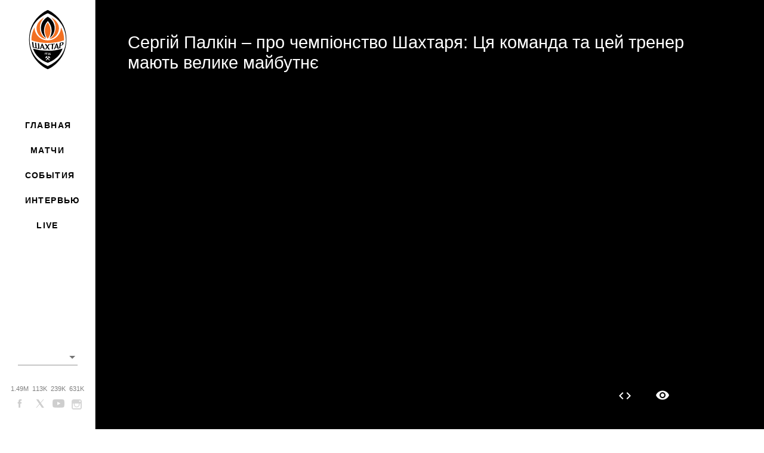

--- FILE ---
content_type: text/html; charset=utf-8
request_url: https://video.shakhtar.com/ru/video/109728ef-e088-4a6a-be98-51814d7a270f
body_size: 49231
content:
<!DOCTYPE html><html lang="ru"><head>
  <meta charset="utf-8">
  <meta property="og:locale" content="ru_RU">
  <meta property="og:locale:alternate" content="en_US">
  <meta property="og:locale:alternate" content="uk_UA">

  

  <title>Сергій Палкін – про чемпіонство Шахтаря: Ця команда та цей тренер мають велике майбутнє</title>
  <meta property="og:title" content="Сергій Палкін – про чемпіонство Шахтаря: Ця команда та цей тренер мають велике майбутнє">

  <meta name="description" content="Генеральний директор ФК «Шахтар» Сергій Палкін – про 15-те чемпіонство «гірників», емоції, перемогу над «Динамо» та вдячність захисникам України за можливість грати у футбол.">
  <meta property="og:description" content="Генеральний директор ФК «Шахтар» Сергій Палкін – про 15-те чемпіонство «гірників», емоції, перемогу над «Динамо» та вдячність захисникам України за можливість грати у футбол.">

  <base href="/ru/">

  <meta name="viewport" content="width=device-width, initial-scale=1, shrink-to-fit=no">

  <link href="https://fonts.googleapis.com/icon?family=Material+Icons" rel="stylesheet">
  <link href="https://fonts.googleapis.com/css?family=Roboto:300,400,500" rel="stylesheet">
  <link rel="icon" type="image/x-icon" href="favicon.ico">

  <style type="text/css">
    .loader {
      left: 50%;
      top: 50%;
      position: fixed;
      margin-top: -32px;
      margin-left: -32px;
    }
  </style>

<link rel="stylesheet" href="styles.b90fa61416fab8f7cf7c.css"><style ng-transition="serverApp">html[_ngcontent-sc0]{box-sizing:border-box;-ms-overflow-style:scrollbar}*[_ngcontent-sc0], [_ngcontent-sc0]::after, [_ngcontent-sc0]::before{box-sizing:inherit}.container[_ngcontent-sc0]{width:100%;padding-right:15px;padding-left:15px;margin-right:auto;margin-left:auto}@media (min-width:576px){.container[_ngcontent-sc0]{max-width:540px}}@media (min-width:768px){.container[_ngcontent-sc0]{max-width:720px}}@media (min-width:992px){.container[_ngcontent-sc0]{max-width:960px}}@media (min-width:1200px){.container[_ngcontent-sc0]{max-width:1140px}}.container-fluid[_ngcontent-sc0]{width:100%;padding-right:15px;padding-left:15px;margin-right:auto;margin-left:auto}.row[_ngcontent-sc0]{display:flex;flex-wrap:wrap;margin-right:-15px;margin-left:-15px}.no-gutters[_ngcontent-sc0]{margin-right:0;margin-left:0}.no-gutters[_ngcontent-sc0] > .col[_ngcontent-sc0], .no-gutters[_ngcontent-sc0] > [class*=col-][_ngcontent-sc0]{padding-right:0;padding-left:0}.col[_ngcontent-sc0], .col-1[_ngcontent-sc0], .col-10[_ngcontent-sc0], .col-11[_ngcontent-sc0], .col-12[_ngcontent-sc0], .col-2[_ngcontent-sc0], .col-3[_ngcontent-sc0], .col-4[_ngcontent-sc0], .col-5[_ngcontent-sc0], .col-6[_ngcontent-sc0], .col-7[_ngcontent-sc0], .col-8[_ngcontent-sc0], .col-9[_ngcontent-sc0], .col-auto[_ngcontent-sc0], .col-lg[_ngcontent-sc0], .col-lg-1[_ngcontent-sc0], .col-lg-10[_ngcontent-sc0], .col-lg-11[_ngcontent-sc0], .col-lg-12[_ngcontent-sc0], .col-lg-2[_ngcontent-sc0], .col-lg-3[_ngcontent-sc0], .col-lg-4[_ngcontent-sc0], .col-lg-5[_ngcontent-sc0], .col-lg-6[_ngcontent-sc0], .col-lg-7[_ngcontent-sc0], .col-lg-8[_ngcontent-sc0], .col-lg-9[_ngcontent-sc0], .col-lg-auto[_ngcontent-sc0], .col-md[_ngcontent-sc0], .col-md-1[_ngcontent-sc0], .col-md-10[_ngcontent-sc0], .col-md-11[_ngcontent-sc0], .col-md-12[_ngcontent-sc0], .col-md-2[_ngcontent-sc0], .col-md-3[_ngcontent-sc0], .col-md-4[_ngcontent-sc0], .col-md-5[_ngcontent-sc0], .col-md-6[_ngcontent-sc0], .col-md-7[_ngcontent-sc0], .col-md-8[_ngcontent-sc0], .col-md-9[_ngcontent-sc0], .col-md-auto[_ngcontent-sc0], .col-sm[_ngcontent-sc0], .col-sm-1[_ngcontent-sc0], .col-sm-10[_ngcontent-sc0], .col-sm-11[_ngcontent-sc0], .col-sm-12[_ngcontent-sc0], .col-sm-2[_ngcontent-sc0], .col-sm-3[_ngcontent-sc0], .col-sm-4[_ngcontent-sc0], .col-sm-5[_ngcontent-sc0], .col-sm-6[_ngcontent-sc0], .col-sm-7[_ngcontent-sc0], .col-sm-8[_ngcontent-sc0], .col-sm-9[_ngcontent-sc0], .col-sm-auto[_ngcontent-sc0], .col-xl[_ngcontent-sc0], .col-xl-1[_ngcontent-sc0], .col-xl-10[_ngcontent-sc0], .col-xl-11[_ngcontent-sc0], .col-xl-12[_ngcontent-sc0], .col-xl-2[_ngcontent-sc0], .col-xl-3[_ngcontent-sc0], .col-xl-4[_ngcontent-sc0], .col-xl-5[_ngcontent-sc0], .col-xl-6[_ngcontent-sc0], .col-xl-7[_ngcontent-sc0], .col-xl-8[_ngcontent-sc0], .col-xl-9[_ngcontent-sc0], .col-xl-auto[_ngcontent-sc0]{position:relative;width:100%;padding-right:15px;padding-left:15px}.col[_ngcontent-sc0]{flex-basis:0;flex-grow:1;max-width:100%}.col-auto[_ngcontent-sc0]{flex:0 0 auto;width:auto;max-width:100%}.col-1[_ngcontent-sc0]{flex:0 0 8.3333333333%;max-width:8.3333333333%}.col-2[_ngcontent-sc0]{flex:0 0 16.6666666667%;max-width:16.6666666667%}.col-3[_ngcontent-sc0]{flex:0 0 25%;max-width:25%}.col-4[_ngcontent-sc0]{flex:0 0 33.3333333333%;max-width:33.3333333333%}.col-5[_ngcontent-sc0]{flex:0 0 41.6666666667%;max-width:41.6666666667%}.col-6[_ngcontent-sc0]{flex:0 0 50%;max-width:50%}.col-7[_ngcontent-sc0]{flex:0 0 58.3333333333%;max-width:58.3333333333%}.col-8[_ngcontent-sc0]{flex:0 0 66.6666666667%;max-width:66.6666666667%}.col-9[_ngcontent-sc0]{flex:0 0 75%;max-width:75%}.col-10[_ngcontent-sc0]{flex:0 0 83.3333333333%;max-width:83.3333333333%}.col-11[_ngcontent-sc0]{flex:0 0 91.6666666667%;max-width:91.6666666667%}.col-12[_ngcontent-sc0]{flex:0 0 100%;max-width:100%}.order-first[_ngcontent-sc0]{order:-1}.order-last[_ngcontent-sc0]{order:13}.order-0[_ngcontent-sc0]{order:0}.order-1[_ngcontent-sc0]{order:1}.order-2[_ngcontent-sc0]{order:2}.order-3[_ngcontent-sc0]{order:3}.order-4[_ngcontent-sc0]{order:4}.order-5[_ngcontent-sc0]{order:5}.order-6[_ngcontent-sc0]{order:6}.order-7[_ngcontent-sc0]{order:7}.order-8[_ngcontent-sc0]{order:8}.order-9[_ngcontent-sc0]{order:9}.order-10[_ngcontent-sc0]{order:10}.order-11[_ngcontent-sc0]{order:11}.order-12[_ngcontent-sc0]{order:12}.offset-1[_ngcontent-sc0]{margin-left:8.3333333333%}.offset-2[_ngcontent-sc0]{margin-left:16.6666666667%}.offset-3[_ngcontent-sc0]{margin-left:25%}.offset-4[_ngcontent-sc0]{margin-left:33.3333333333%}.offset-5[_ngcontent-sc0]{margin-left:41.6666666667%}.offset-6[_ngcontent-sc0]{margin-left:50%}.offset-7[_ngcontent-sc0]{margin-left:58.3333333333%}.offset-8[_ngcontent-sc0]{margin-left:66.6666666667%}.offset-9[_ngcontent-sc0]{margin-left:75%}.offset-10[_ngcontent-sc0]{margin-left:83.3333333333%}.offset-11[_ngcontent-sc0]{margin-left:91.6666666667%}@media (min-width:576px){.col-sm[_ngcontent-sc0]{flex-basis:0;flex-grow:1;max-width:100%}.col-sm-auto[_ngcontent-sc0]{flex:0 0 auto;width:auto;max-width:100%}.col-sm-1[_ngcontent-sc0]{flex:0 0 8.3333333333%;max-width:8.3333333333%}.col-sm-2[_ngcontent-sc0]{flex:0 0 16.6666666667%;max-width:16.6666666667%}.col-sm-3[_ngcontent-sc0]{flex:0 0 25%;max-width:25%}.col-sm-4[_ngcontent-sc0]{flex:0 0 33.3333333333%;max-width:33.3333333333%}.col-sm-5[_ngcontent-sc0]{flex:0 0 41.6666666667%;max-width:41.6666666667%}.col-sm-6[_ngcontent-sc0]{flex:0 0 50%;max-width:50%}.col-sm-7[_ngcontent-sc0]{flex:0 0 58.3333333333%;max-width:58.3333333333%}.col-sm-8[_ngcontent-sc0]{flex:0 0 66.6666666667%;max-width:66.6666666667%}.col-sm-9[_ngcontent-sc0]{flex:0 0 75%;max-width:75%}.col-sm-10[_ngcontent-sc0]{flex:0 0 83.3333333333%;max-width:83.3333333333%}.col-sm-11[_ngcontent-sc0]{flex:0 0 91.6666666667%;max-width:91.6666666667%}.col-sm-12[_ngcontent-sc0]{flex:0 0 100%;max-width:100%}.order-sm-first[_ngcontent-sc0]{order:-1}.order-sm-last[_ngcontent-sc0]{order:13}.order-sm-0[_ngcontent-sc0]{order:0}.order-sm-1[_ngcontent-sc0]{order:1}.order-sm-2[_ngcontent-sc0]{order:2}.order-sm-3[_ngcontent-sc0]{order:3}.order-sm-4[_ngcontent-sc0]{order:4}.order-sm-5[_ngcontent-sc0]{order:5}.order-sm-6[_ngcontent-sc0]{order:6}.order-sm-7[_ngcontent-sc0]{order:7}.order-sm-8[_ngcontent-sc0]{order:8}.order-sm-9[_ngcontent-sc0]{order:9}.order-sm-10[_ngcontent-sc0]{order:10}.order-sm-11[_ngcontent-sc0]{order:11}.order-sm-12[_ngcontent-sc0]{order:12}.offset-sm-0[_ngcontent-sc0]{margin-left:0}.offset-sm-1[_ngcontent-sc0]{margin-left:8.3333333333%}.offset-sm-2[_ngcontent-sc0]{margin-left:16.6666666667%}.offset-sm-3[_ngcontent-sc0]{margin-left:25%}.offset-sm-4[_ngcontent-sc0]{margin-left:33.3333333333%}.offset-sm-5[_ngcontent-sc0]{margin-left:41.6666666667%}.offset-sm-6[_ngcontent-sc0]{margin-left:50%}.offset-sm-7[_ngcontent-sc0]{margin-left:58.3333333333%}.offset-sm-8[_ngcontent-sc0]{margin-left:66.6666666667%}.offset-sm-9[_ngcontent-sc0]{margin-left:75%}.offset-sm-10[_ngcontent-sc0]{margin-left:83.3333333333%}.offset-sm-11[_ngcontent-sc0]{margin-left:91.6666666667%}}@media (min-width:768px){.col-md[_ngcontent-sc0]{flex-basis:0;flex-grow:1;max-width:100%}.col-md-auto[_ngcontent-sc0]{flex:0 0 auto;width:auto;max-width:100%}.col-md-1[_ngcontent-sc0]{flex:0 0 8.3333333333%;max-width:8.3333333333%}.col-md-2[_ngcontent-sc0]{flex:0 0 16.6666666667%;max-width:16.6666666667%}.col-md-3[_ngcontent-sc0]{flex:0 0 25%;max-width:25%}.col-md-4[_ngcontent-sc0]{flex:0 0 33.3333333333%;max-width:33.3333333333%}.col-md-5[_ngcontent-sc0]{flex:0 0 41.6666666667%;max-width:41.6666666667%}.col-md-6[_ngcontent-sc0]{flex:0 0 50%;max-width:50%}.col-md-7[_ngcontent-sc0]{flex:0 0 58.3333333333%;max-width:58.3333333333%}.col-md-8[_ngcontent-sc0]{flex:0 0 66.6666666667%;max-width:66.6666666667%}.col-md-9[_ngcontent-sc0]{flex:0 0 75%;max-width:75%}.col-md-10[_ngcontent-sc0]{flex:0 0 83.3333333333%;max-width:83.3333333333%}.col-md-11[_ngcontent-sc0]{flex:0 0 91.6666666667%;max-width:91.6666666667%}.col-md-12[_ngcontent-sc0]{flex:0 0 100%;max-width:100%}.order-md-first[_ngcontent-sc0]{order:-1}.order-md-last[_ngcontent-sc0]{order:13}.order-md-0[_ngcontent-sc0]{order:0}.order-md-1[_ngcontent-sc0]{order:1}.order-md-2[_ngcontent-sc0]{order:2}.order-md-3[_ngcontent-sc0]{order:3}.order-md-4[_ngcontent-sc0]{order:4}.order-md-5[_ngcontent-sc0]{order:5}.order-md-6[_ngcontent-sc0]{order:6}.order-md-7[_ngcontent-sc0]{order:7}.order-md-8[_ngcontent-sc0]{order:8}.order-md-9[_ngcontent-sc0]{order:9}.order-md-10[_ngcontent-sc0]{order:10}.order-md-11[_ngcontent-sc0]{order:11}.order-md-12[_ngcontent-sc0]{order:12}.offset-md-0[_ngcontent-sc0]{margin-left:0}.offset-md-1[_ngcontent-sc0]{margin-left:8.3333333333%}.offset-md-2[_ngcontent-sc0]{margin-left:16.6666666667%}.offset-md-3[_ngcontent-sc0]{margin-left:25%}.offset-md-4[_ngcontent-sc0]{margin-left:33.3333333333%}.offset-md-5[_ngcontent-sc0]{margin-left:41.6666666667%}.offset-md-6[_ngcontent-sc0]{margin-left:50%}.offset-md-7[_ngcontent-sc0]{margin-left:58.3333333333%}.offset-md-8[_ngcontent-sc0]{margin-left:66.6666666667%}.offset-md-9[_ngcontent-sc0]{margin-left:75%}.offset-md-10[_ngcontent-sc0]{margin-left:83.3333333333%}.offset-md-11[_ngcontent-sc0]{margin-left:91.6666666667%}}@media (min-width:992px){.col-lg[_ngcontent-sc0]{flex-basis:0;flex-grow:1;max-width:100%}.col-lg-auto[_ngcontent-sc0]{flex:0 0 auto;width:auto;max-width:100%}.col-lg-1[_ngcontent-sc0]{flex:0 0 8.3333333333%;max-width:8.3333333333%}.col-lg-2[_ngcontent-sc0]{flex:0 0 16.6666666667%;max-width:16.6666666667%}.col-lg-3[_ngcontent-sc0]{flex:0 0 25%;max-width:25%}.col-lg-4[_ngcontent-sc0]{flex:0 0 33.3333333333%;max-width:33.3333333333%}.col-lg-5[_ngcontent-sc0]{flex:0 0 41.6666666667%;max-width:41.6666666667%}.col-lg-6[_ngcontent-sc0]{flex:0 0 50%;max-width:50%}.col-lg-7[_ngcontent-sc0]{flex:0 0 58.3333333333%;max-width:58.3333333333%}.col-lg-8[_ngcontent-sc0]{flex:0 0 66.6666666667%;max-width:66.6666666667%}.col-lg-9[_ngcontent-sc0]{flex:0 0 75%;max-width:75%}.col-lg-10[_ngcontent-sc0]{flex:0 0 83.3333333333%;max-width:83.3333333333%}.col-lg-11[_ngcontent-sc0]{flex:0 0 91.6666666667%;max-width:91.6666666667%}.col-lg-12[_ngcontent-sc0]{flex:0 0 100%;max-width:100%}.order-lg-first[_ngcontent-sc0]{order:-1}.order-lg-last[_ngcontent-sc0]{order:13}.order-lg-0[_ngcontent-sc0]{order:0}.order-lg-1[_ngcontent-sc0]{order:1}.order-lg-2[_ngcontent-sc0]{order:2}.order-lg-3[_ngcontent-sc0]{order:3}.order-lg-4[_ngcontent-sc0]{order:4}.order-lg-5[_ngcontent-sc0]{order:5}.order-lg-6[_ngcontent-sc0]{order:6}.order-lg-7[_ngcontent-sc0]{order:7}.order-lg-8[_ngcontent-sc0]{order:8}.order-lg-9[_ngcontent-sc0]{order:9}.order-lg-10[_ngcontent-sc0]{order:10}.order-lg-11[_ngcontent-sc0]{order:11}.order-lg-12[_ngcontent-sc0]{order:12}.offset-lg-0[_ngcontent-sc0]{margin-left:0}.offset-lg-1[_ngcontent-sc0]{margin-left:8.3333333333%}.offset-lg-2[_ngcontent-sc0]{margin-left:16.6666666667%}.offset-lg-3[_ngcontent-sc0]{margin-left:25%}.offset-lg-4[_ngcontent-sc0]{margin-left:33.3333333333%}.offset-lg-5[_ngcontent-sc0]{margin-left:41.6666666667%}.offset-lg-6[_ngcontent-sc0]{margin-left:50%}.offset-lg-7[_ngcontent-sc0]{margin-left:58.3333333333%}.offset-lg-8[_ngcontent-sc0]{margin-left:66.6666666667%}.offset-lg-9[_ngcontent-sc0]{margin-left:75%}.offset-lg-10[_ngcontent-sc0]{margin-left:83.3333333333%}.offset-lg-11[_ngcontent-sc0]{margin-left:91.6666666667%}}.d-none[_ngcontent-sc0]{display:none!important}.d-inline[_ngcontent-sc0]{display:inline!important}.d-inline-block[_ngcontent-sc0]{display:inline-block!important}.d-block[_ngcontent-sc0]{display:block!important}.d-table[_ngcontent-sc0]{display:table!important}.d-table-row[_ngcontent-sc0]{display:table-row!important}.d-table-cell[_ngcontent-sc0]{display:table-cell!important}.d-flex[_ngcontent-sc0]{display:flex!important}.d-inline-flex[_ngcontent-sc0]{display:inline-flex!important}@media (min-width:576px){.d-sm-none[_ngcontent-sc0]{display:none!important}.d-sm-inline[_ngcontent-sc0]{display:inline!important}.d-sm-inline-block[_ngcontent-sc0]{display:inline-block!important}.d-sm-block[_ngcontent-sc0]{display:block!important}.d-sm-table[_ngcontent-sc0]{display:table!important}.d-sm-table-row[_ngcontent-sc0]{display:table-row!important}.d-sm-table-cell[_ngcontent-sc0]{display:table-cell!important}.d-sm-flex[_ngcontent-sc0]{display:flex!important}.d-sm-inline-flex[_ngcontent-sc0]{display:inline-flex!important}}@media (min-width:768px){.d-md-none[_ngcontent-sc0]{display:none!important}.d-md-inline[_ngcontent-sc0]{display:inline!important}.d-md-inline-block[_ngcontent-sc0]{display:inline-block!important}.d-md-block[_ngcontent-sc0]{display:block!important}.d-md-table[_ngcontent-sc0]{display:table!important}.d-md-table-row[_ngcontent-sc0]{display:table-row!important}.d-md-table-cell[_ngcontent-sc0]{display:table-cell!important}.d-md-flex[_ngcontent-sc0]{display:flex!important}.d-md-inline-flex[_ngcontent-sc0]{display:inline-flex!important}}@media (min-width:992px){.d-lg-none[_ngcontent-sc0]{display:none!important}.d-lg-inline[_ngcontent-sc0]{display:inline!important}.d-lg-inline-block[_ngcontent-sc0]{display:inline-block!important}.d-lg-block[_ngcontent-sc0]{display:block!important}.d-lg-table[_ngcontent-sc0]{display:table!important}.d-lg-table-row[_ngcontent-sc0]{display:table-row!important}.d-lg-table-cell[_ngcontent-sc0]{display:table-cell!important}.d-lg-flex[_ngcontent-sc0]{display:flex!important}.d-lg-inline-flex[_ngcontent-sc0]{display:inline-flex!important}}@media (min-width:1200px){.col-xl[_ngcontent-sc0]{flex-basis:0;flex-grow:1;max-width:100%}.col-xl-auto[_ngcontent-sc0]{flex:0 0 auto;width:auto;max-width:100%}.col-xl-1[_ngcontent-sc0]{flex:0 0 8.3333333333%;max-width:8.3333333333%}.col-xl-2[_ngcontent-sc0]{flex:0 0 16.6666666667%;max-width:16.6666666667%}.col-xl-3[_ngcontent-sc0]{flex:0 0 25%;max-width:25%}.col-xl-4[_ngcontent-sc0]{flex:0 0 33.3333333333%;max-width:33.3333333333%}.col-xl-5[_ngcontent-sc0]{flex:0 0 41.6666666667%;max-width:41.6666666667%}.col-xl-6[_ngcontent-sc0]{flex:0 0 50%;max-width:50%}.col-xl-7[_ngcontent-sc0]{flex:0 0 58.3333333333%;max-width:58.3333333333%}.col-xl-8[_ngcontent-sc0]{flex:0 0 66.6666666667%;max-width:66.6666666667%}.col-xl-9[_ngcontent-sc0]{flex:0 0 75%;max-width:75%}.col-xl-10[_ngcontent-sc0]{flex:0 0 83.3333333333%;max-width:83.3333333333%}.col-xl-11[_ngcontent-sc0]{flex:0 0 91.6666666667%;max-width:91.6666666667%}.col-xl-12[_ngcontent-sc0]{flex:0 0 100%;max-width:100%}.order-xl-first[_ngcontent-sc0]{order:-1}.order-xl-last[_ngcontent-sc0]{order:13}.order-xl-0[_ngcontent-sc0]{order:0}.order-xl-1[_ngcontent-sc0]{order:1}.order-xl-2[_ngcontent-sc0]{order:2}.order-xl-3[_ngcontent-sc0]{order:3}.order-xl-4[_ngcontent-sc0]{order:4}.order-xl-5[_ngcontent-sc0]{order:5}.order-xl-6[_ngcontent-sc0]{order:6}.order-xl-7[_ngcontent-sc0]{order:7}.order-xl-8[_ngcontent-sc0]{order:8}.order-xl-9[_ngcontent-sc0]{order:9}.order-xl-10[_ngcontent-sc0]{order:10}.order-xl-11[_ngcontent-sc0]{order:11}.order-xl-12[_ngcontent-sc0]{order:12}.offset-xl-0[_ngcontent-sc0]{margin-left:0}.offset-xl-1[_ngcontent-sc0]{margin-left:8.3333333333%}.offset-xl-2[_ngcontent-sc0]{margin-left:16.6666666667%}.offset-xl-3[_ngcontent-sc0]{margin-left:25%}.offset-xl-4[_ngcontent-sc0]{margin-left:33.3333333333%}.offset-xl-5[_ngcontent-sc0]{margin-left:41.6666666667%}.offset-xl-6[_ngcontent-sc0]{margin-left:50%}.offset-xl-7[_ngcontent-sc0]{margin-left:58.3333333333%}.offset-xl-8[_ngcontent-sc0]{margin-left:66.6666666667%}.offset-xl-9[_ngcontent-sc0]{margin-left:75%}.offset-xl-10[_ngcontent-sc0]{margin-left:83.3333333333%}.offset-xl-11[_ngcontent-sc0]{margin-left:91.6666666667%}.d-xl-none[_ngcontent-sc0]{display:none!important}.d-xl-inline[_ngcontent-sc0]{display:inline!important}.d-xl-inline-block[_ngcontent-sc0]{display:inline-block!important}.d-xl-block[_ngcontent-sc0]{display:block!important}.d-xl-table[_ngcontent-sc0]{display:table!important}.d-xl-table-row[_ngcontent-sc0]{display:table-row!important}.d-xl-table-cell[_ngcontent-sc0]{display:table-cell!important}.d-xl-flex[_ngcontent-sc0]{display:flex!important}.d-xl-inline-flex[_ngcontent-sc0]{display:inline-flex!important}}@media print{.d-print-none[_ngcontent-sc0]{display:none!important}.d-print-inline[_ngcontent-sc0]{display:inline!important}.d-print-inline-block[_ngcontent-sc0]{display:inline-block!important}.d-print-block[_ngcontent-sc0]{display:block!important}.d-print-table[_ngcontent-sc0]{display:table!important}.d-print-table-row[_ngcontent-sc0]{display:table-row!important}.d-print-table-cell[_ngcontent-sc0]{display:table-cell!important}.d-print-flex[_ngcontent-sc0]{display:flex!important}.d-print-inline-flex[_ngcontent-sc0]{display:inline-flex!important}}.flex-row[_ngcontent-sc0]{flex-direction:row!important}.flex-column[_ngcontent-sc0]{flex-direction:column!important}.flex-row-reverse[_ngcontent-sc0]{flex-direction:row-reverse!important}.flex-column-reverse[_ngcontent-sc0]{flex-direction:column-reverse!important}.flex-wrap[_ngcontent-sc0]{flex-wrap:wrap!important}.flex-nowrap[_ngcontent-sc0]{flex-wrap:nowrap!important}.flex-wrap-reverse[_ngcontent-sc0]{flex-wrap:wrap-reverse!important}.flex-fill[_ngcontent-sc0]{flex:1 1 auto!important}.flex-grow-0[_ngcontent-sc0]{flex-grow:0!important}.flex-grow-1[_ngcontent-sc0]{flex-grow:1!important}.flex-shrink-0[_ngcontent-sc0]{flex-shrink:0!important}.flex-shrink-1[_ngcontent-sc0]{flex-shrink:1!important}.justify-content-start[_ngcontent-sc0]{justify-content:flex-start!important}.justify-content-end[_ngcontent-sc0]{justify-content:flex-end!important}.justify-content-center[_ngcontent-sc0]{justify-content:center!important}.justify-content-between[_ngcontent-sc0]{justify-content:space-between!important}.justify-content-around[_ngcontent-sc0]{justify-content:space-around!important}.align-items-start[_ngcontent-sc0]{align-items:flex-start!important}.align-items-end[_ngcontent-sc0]{align-items:flex-end!important}.align-items-center[_ngcontent-sc0]{align-items:center!important}.align-items-baseline[_ngcontent-sc0]{align-items:baseline!important}.align-items-stretch[_ngcontent-sc0]{align-items:stretch!important}.align-content-start[_ngcontent-sc0]{align-content:flex-start!important}.align-content-end[_ngcontent-sc0]{align-content:flex-end!important}.align-content-center[_ngcontent-sc0]{align-content:center!important}.align-content-between[_ngcontent-sc0]{align-content:space-between!important}.align-content-around[_ngcontent-sc0]{align-content:space-around!important}.align-content-stretch[_ngcontent-sc0]{align-content:stretch!important}.align-self-auto[_ngcontent-sc0]{align-self:auto!important}.align-self-start[_ngcontent-sc0]{align-self:flex-start!important}.align-self-end[_ngcontent-sc0]{align-self:flex-end!important}.align-self-center[_ngcontent-sc0]{align-self:center!important}.align-self-baseline[_ngcontent-sc0]{align-self:baseline!important}.align-self-stretch[_ngcontent-sc0]{align-self:stretch!important}@media (min-width:576px){.flex-sm-row[_ngcontent-sc0]{flex-direction:row!important}.flex-sm-column[_ngcontent-sc0]{flex-direction:column!important}.flex-sm-row-reverse[_ngcontent-sc0]{flex-direction:row-reverse!important}.flex-sm-column-reverse[_ngcontent-sc0]{flex-direction:column-reverse!important}.flex-sm-wrap[_ngcontent-sc0]{flex-wrap:wrap!important}.flex-sm-nowrap[_ngcontent-sc0]{flex-wrap:nowrap!important}.flex-sm-wrap-reverse[_ngcontent-sc0]{flex-wrap:wrap-reverse!important}.flex-sm-fill[_ngcontent-sc0]{flex:1 1 auto!important}.flex-sm-grow-0[_ngcontent-sc0]{flex-grow:0!important}.flex-sm-grow-1[_ngcontent-sc0]{flex-grow:1!important}.flex-sm-shrink-0[_ngcontent-sc0]{flex-shrink:0!important}.flex-sm-shrink-1[_ngcontent-sc0]{flex-shrink:1!important}.justify-content-sm-start[_ngcontent-sc0]{justify-content:flex-start!important}.justify-content-sm-end[_ngcontent-sc0]{justify-content:flex-end!important}.justify-content-sm-center[_ngcontent-sc0]{justify-content:center!important}.justify-content-sm-between[_ngcontent-sc0]{justify-content:space-between!important}.justify-content-sm-around[_ngcontent-sc0]{justify-content:space-around!important}.align-items-sm-start[_ngcontent-sc0]{align-items:flex-start!important}.align-items-sm-end[_ngcontent-sc0]{align-items:flex-end!important}.align-items-sm-center[_ngcontent-sc0]{align-items:center!important}.align-items-sm-baseline[_ngcontent-sc0]{align-items:baseline!important}.align-items-sm-stretch[_ngcontent-sc0]{align-items:stretch!important}.align-content-sm-start[_ngcontent-sc0]{align-content:flex-start!important}.align-content-sm-end[_ngcontent-sc0]{align-content:flex-end!important}.align-content-sm-center[_ngcontent-sc0]{align-content:center!important}.align-content-sm-between[_ngcontent-sc0]{align-content:space-between!important}.align-content-sm-around[_ngcontent-sc0]{align-content:space-around!important}.align-content-sm-stretch[_ngcontent-sc0]{align-content:stretch!important}.align-self-sm-auto[_ngcontent-sc0]{align-self:auto!important}.align-self-sm-start[_ngcontent-sc0]{align-self:flex-start!important}.align-self-sm-end[_ngcontent-sc0]{align-self:flex-end!important}.align-self-sm-center[_ngcontent-sc0]{align-self:center!important}.align-self-sm-baseline[_ngcontent-sc0]{align-self:baseline!important}.align-self-sm-stretch[_ngcontent-sc0]{align-self:stretch!important}}@media (min-width:768px){.flex-md-row[_ngcontent-sc0]{flex-direction:row!important}.flex-md-column[_ngcontent-sc0]{flex-direction:column!important}.flex-md-row-reverse[_ngcontent-sc0]{flex-direction:row-reverse!important}.flex-md-column-reverse[_ngcontent-sc0]{flex-direction:column-reverse!important}.flex-md-wrap[_ngcontent-sc0]{flex-wrap:wrap!important}.flex-md-nowrap[_ngcontent-sc0]{flex-wrap:nowrap!important}.flex-md-wrap-reverse[_ngcontent-sc0]{flex-wrap:wrap-reverse!important}.flex-md-fill[_ngcontent-sc0]{flex:1 1 auto!important}.flex-md-grow-0[_ngcontent-sc0]{flex-grow:0!important}.flex-md-grow-1[_ngcontent-sc0]{flex-grow:1!important}.flex-md-shrink-0[_ngcontent-sc0]{flex-shrink:0!important}.flex-md-shrink-1[_ngcontent-sc0]{flex-shrink:1!important}.justify-content-md-start[_ngcontent-sc0]{justify-content:flex-start!important}.justify-content-md-end[_ngcontent-sc0]{justify-content:flex-end!important}.justify-content-md-center[_ngcontent-sc0]{justify-content:center!important}.justify-content-md-between[_ngcontent-sc0]{justify-content:space-between!important}.justify-content-md-around[_ngcontent-sc0]{justify-content:space-around!important}.align-items-md-start[_ngcontent-sc0]{align-items:flex-start!important}.align-items-md-end[_ngcontent-sc0]{align-items:flex-end!important}.align-items-md-center[_ngcontent-sc0]{align-items:center!important}.align-items-md-baseline[_ngcontent-sc0]{align-items:baseline!important}.align-items-md-stretch[_ngcontent-sc0]{align-items:stretch!important}.align-content-md-start[_ngcontent-sc0]{align-content:flex-start!important}.align-content-md-end[_ngcontent-sc0]{align-content:flex-end!important}.align-content-md-center[_ngcontent-sc0]{align-content:center!important}.align-content-md-between[_ngcontent-sc0]{align-content:space-between!important}.align-content-md-around[_ngcontent-sc0]{align-content:space-around!important}.align-content-md-stretch[_ngcontent-sc0]{align-content:stretch!important}.align-self-md-auto[_ngcontent-sc0]{align-self:auto!important}.align-self-md-start[_ngcontent-sc0]{align-self:flex-start!important}.align-self-md-end[_ngcontent-sc0]{align-self:flex-end!important}.align-self-md-center[_ngcontent-sc0]{align-self:center!important}.align-self-md-baseline[_ngcontent-sc0]{align-self:baseline!important}.align-self-md-stretch[_ngcontent-sc0]{align-self:stretch!important}}@media (min-width:992px){.flex-lg-row[_ngcontent-sc0]{flex-direction:row!important}.flex-lg-column[_ngcontent-sc0]{flex-direction:column!important}.flex-lg-row-reverse[_ngcontent-sc0]{flex-direction:row-reverse!important}.flex-lg-column-reverse[_ngcontent-sc0]{flex-direction:column-reverse!important}.flex-lg-wrap[_ngcontent-sc0]{flex-wrap:wrap!important}.flex-lg-nowrap[_ngcontent-sc0]{flex-wrap:nowrap!important}.flex-lg-wrap-reverse[_ngcontent-sc0]{flex-wrap:wrap-reverse!important}.flex-lg-fill[_ngcontent-sc0]{flex:1 1 auto!important}.flex-lg-grow-0[_ngcontent-sc0]{flex-grow:0!important}.flex-lg-grow-1[_ngcontent-sc0]{flex-grow:1!important}.flex-lg-shrink-0[_ngcontent-sc0]{flex-shrink:0!important}.flex-lg-shrink-1[_ngcontent-sc0]{flex-shrink:1!important}.justify-content-lg-start[_ngcontent-sc0]{justify-content:flex-start!important}.justify-content-lg-end[_ngcontent-sc0]{justify-content:flex-end!important}.justify-content-lg-center[_ngcontent-sc0]{justify-content:center!important}.justify-content-lg-between[_ngcontent-sc0]{justify-content:space-between!important}.justify-content-lg-around[_ngcontent-sc0]{justify-content:space-around!important}.align-items-lg-start[_ngcontent-sc0]{align-items:flex-start!important}.align-items-lg-end[_ngcontent-sc0]{align-items:flex-end!important}.align-items-lg-center[_ngcontent-sc0]{align-items:center!important}.align-items-lg-baseline[_ngcontent-sc0]{align-items:baseline!important}.align-items-lg-stretch[_ngcontent-sc0]{align-items:stretch!important}.align-content-lg-start[_ngcontent-sc0]{align-content:flex-start!important}.align-content-lg-end[_ngcontent-sc0]{align-content:flex-end!important}.align-content-lg-center[_ngcontent-sc0]{align-content:center!important}.align-content-lg-between[_ngcontent-sc0]{align-content:space-between!important}.align-content-lg-around[_ngcontent-sc0]{align-content:space-around!important}.align-content-lg-stretch[_ngcontent-sc0]{align-content:stretch!important}.align-self-lg-auto[_ngcontent-sc0]{align-self:auto!important}.align-self-lg-start[_ngcontent-sc0]{align-self:flex-start!important}.align-self-lg-end[_ngcontent-sc0]{align-self:flex-end!important}.align-self-lg-center[_ngcontent-sc0]{align-self:center!important}.align-self-lg-baseline[_ngcontent-sc0]{align-self:baseline!important}.align-self-lg-stretch[_ngcontent-sc0]{align-self:stretch!important}}.m-0[_ngcontent-sc0]{margin:0!important}.mt-0[_ngcontent-sc0], .my-0[_ngcontent-sc0]{margin-top:0!important}.mr-0[_ngcontent-sc0], .mx-0[_ngcontent-sc0]{margin-right:0!important}.mb-0[_ngcontent-sc0], .my-0[_ngcontent-sc0]{margin-bottom:0!important}.ml-0[_ngcontent-sc0], .mx-0[_ngcontent-sc0]{margin-left:0!important}.m-1[_ngcontent-sc0]{margin:.25rem!important}.mt-1[_ngcontent-sc0], .my-1[_ngcontent-sc0]{margin-top:.25rem!important}.mr-1[_ngcontent-sc0], .mx-1[_ngcontent-sc0]{margin-right:.25rem!important}.mb-1[_ngcontent-sc0], .my-1[_ngcontent-sc0]{margin-bottom:.25rem!important}.ml-1[_ngcontent-sc0], .mx-1[_ngcontent-sc0]{margin-left:.25rem!important}.m-2[_ngcontent-sc0]{margin:.5rem!important}.mt-2[_ngcontent-sc0], .my-2[_ngcontent-sc0]{margin-top:.5rem!important}.mr-2[_ngcontent-sc0], .mx-2[_ngcontent-sc0]{margin-right:.5rem!important}.mb-2[_ngcontent-sc0], .my-2[_ngcontent-sc0]{margin-bottom:.5rem!important}.ml-2[_ngcontent-sc0], .mx-2[_ngcontent-sc0]{margin-left:.5rem!important}.m-3[_ngcontent-sc0]{margin:1rem!important}.mt-3[_ngcontent-sc0], .my-3[_ngcontent-sc0]{margin-top:1rem!important}.mr-3[_ngcontent-sc0], .mx-3[_ngcontent-sc0]{margin-right:1rem!important}.mb-3[_ngcontent-sc0], .my-3[_ngcontent-sc0]{margin-bottom:1rem!important}.ml-3[_ngcontent-sc0], .mx-3[_ngcontent-sc0]{margin-left:1rem!important}.m-4[_ngcontent-sc0]{margin:1.5rem!important}.mt-4[_ngcontent-sc0], .my-4[_ngcontent-sc0]{margin-top:1.5rem!important}.mr-4[_ngcontent-sc0], .mx-4[_ngcontent-sc0]{margin-right:1.5rem!important}.mb-4[_ngcontent-sc0], .my-4[_ngcontent-sc0]{margin-bottom:1.5rem!important}.ml-4[_ngcontent-sc0], .mx-4[_ngcontent-sc0]{margin-left:1.5rem!important}.m-5[_ngcontent-sc0]{margin:3rem!important}.mt-5[_ngcontent-sc0], .my-5[_ngcontent-sc0]{margin-top:3rem!important}.mr-5[_ngcontent-sc0], .mx-5[_ngcontent-sc0]{margin-right:3rem!important}.mb-5[_ngcontent-sc0], .my-5[_ngcontent-sc0]{margin-bottom:3rem!important}.ml-5[_ngcontent-sc0], .mx-5[_ngcontent-sc0]{margin-left:3rem!important}.p-0[_ngcontent-sc0]{padding:0!important}.pt-0[_ngcontent-sc0], .py-0[_ngcontent-sc0]{padding-top:0!important}.pr-0[_ngcontent-sc0], .px-0[_ngcontent-sc0]{padding-right:0!important}.pb-0[_ngcontent-sc0], .py-0[_ngcontent-sc0]{padding-bottom:0!important}.pl-0[_ngcontent-sc0], .px-0[_ngcontent-sc0]{padding-left:0!important}.p-1[_ngcontent-sc0]{padding:.25rem!important}.pt-1[_ngcontent-sc0], .py-1[_ngcontent-sc0]{padding-top:.25rem!important}.pr-1[_ngcontent-sc0], .px-1[_ngcontent-sc0]{padding-right:.25rem!important}.pb-1[_ngcontent-sc0], .py-1[_ngcontent-sc0]{padding-bottom:.25rem!important}.pl-1[_ngcontent-sc0], .px-1[_ngcontent-sc0]{padding-left:.25rem!important}.p-2[_ngcontent-sc0]{padding:.5rem!important}.pt-2[_ngcontent-sc0], .py-2[_ngcontent-sc0]{padding-top:.5rem!important}.pr-2[_ngcontent-sc0], .px-2[_ngcontent-sc0]{padding-right:.5rem!important}.pb-2[_ngcontent-sc0], .py-2[_ngcontent-sc0]{padding-bottom:.5rem!important}.pl-2[_ngcontent-sc0], .px-2[_ngcontent-sc0]{padding-left:.5rem!important}.p-3[_ngcontent-sc0]{padding:1rem!important}.pt-3[_ngcontent-sc0], .py-3[_ngcontent-sc0]{padding-top:1rem!important}.pr-3[_ngcontent-sc0], .px-3[_ngcontent-sc0]{padding-right:1rem!important}.pb-3[_ngcontent-sc0], .py-3[_ngcontent-sc0]{padding-bottom:1rem!important}.pl-3[_ngcontent-sc0], .px-3[_ngcontent-sc0]{padding-left:1rem!important}.p-4[_ngcontent-sc0]{padding:1.5rem!important}.pt-4[_ngcontent-sc0], .py-4[_ngcontent-sc0]{padding-top:1.5rem!important}.pr-4[_ngcontent-sc0], .px-4[_ngcontent-sc0]{padding-right:1.5rem!important}.pb-4[_ngcontent-sc0], .py-4[_ngcontent-sc0]{padding-bottom:1.5rem!important}.pl-4[_ngcontent-sc0], .px-4[_ngcontent-sc0]{padding-left:1.5rem!important}.p-5[_ngcontent-sc0]{padding:3rem!important}.pt-5[_ngcontent-sc0], .py-5[_ngcontent-sc0]{padding-top:3rem!important}.pr-5[_ngcontent-sc0], .px-5[_ngcontent-sc0]{padding-right:3rem!important}.pb-5[_ngcontent-sc0], .py-5[_ngcontent-sc0]{padding-bottom:3rem!important}.pl-5[_ngcontent-sc0], .px-5[_ngcontent-sc0]{padding-left:3rem!important}.m-n1[_ngcontent-sc0]{margin:-.25rem!important}.mt-n1[_ngcontent-sc0], .my-n1[_ngcontent-sc0]{margin-top:-.25rem!important}.mr-n1[_ngcontent-sc0], .mx-n1[_ngcontent-sc0]{margin-right:-.25rem!important}.mb-n1[_ngcontent-sc0], .my-n1[_ngcontent-sc0]{margin-bottom:-.25rem!important}.ml-n1[_ngcontent-sc0], .mx-n1[_ngcontent-sc0]{margin-left:-.25rem!important}.m-n2[_ngcontent-sc0]{margin:-.5rem!important}.mt-n2[_ngcontent-sc0], .my-n2[_ngcontent-sc0]{margin-top:-.5rem!important}.mr-n2[_ngcontent-sc0], .mx-n2[_ngcontent-sc0]{margin-right:-.5rem!important}.mb-n2[_ngcontent-sc0], .my-n2[_ngcontent-sc0]{margin-bottom:-.5rem!important}.ml-n2[_ngcontent-sc0], .mx-n2[_ngcontent-sc0]{margin-left:-.5rem!important}.m-n3[_ngcontent-sc0]{margin:-1rem!important}.mt-n3[_ngcontent-sc0], .my-n3[_ngcontent-sc0]{margin-top:-1rem!important}.mr-n3[_ngcontent-sc0], .mx-n3[_ngcontent-sc0]{margin-right:-1rem!important}.mb-n3[_ngcontent-sc0], .my-n3[_ngcontent-sc0]{margin-bottom:-1rem!important}.ml-n3[_ngcontent-sc0], .mx-n3[_ngcontent-sc0]{margin-left:-1rem!important}.m-n4[_ngcontent-sc0]{margin:-1.5rem!important}.mt-n4[_ngcontent-sc0], .my-n4[_ngcontent-sc0]{margin-top:-1.5rem!important}.mr-n4[_ngcontent-sc0], .mx-n4[_ngcontent-sc0]{margin-right:-1.5rem!important}.mb-n4[_ngcontent-sc0], .my-n4[_ngcontent-sc0]{margin-bottom:-1.5rem!important}.ml-n4[_ngcontent-sc0], .mx-n4[_ngcontent-sc0]{margin-left:-1.5rem!important}.m-n5[_ngcontent-sc0]{margin:-3rem!important}.mt-n5[_ngcontent-sc0], .my-n5[_ngcontent-sc0]{margin-top:-3rem!important}.mr-n5[_ngcontent-sc0], .mx-n5[_ngcontent-sc0]{margin-right:-3rem!important}.mb-n5[_ngcontent-sc0], .my-n5[_ngcontent-sc0]{margin-bottom:-3rem!important}.ml-n5[_ngcontent-sc0], .mx-n5[_ngcontent-sc0]{margin-left:-3rem!important}.m-auto[_ngcontent-sc0]{margin:auto!important}.mt-auto[_ngcontent-sc0], .my-auto[_ngcontent-sc0]{margin-top:auto!important}.mr-auto[_ngcontent-sc0], .mx-auto[_ngcontent-sc0]{margin-right:auto!important}.mb-auto[_ngcontent-sc0], .my-auto[_ngcontent-sc0]{margin-bottom:auto!important}.ml-auto[_ngcontent-sc0], .mx-auto[_ngcontent-sc0]{margin-left:auto!important}@media (min-width:576px){.m-sm-0[_ngcontent-sc0]{margin:0!important}.mt-sm-0[_ngcontent-sc0], .my-sm-0[_ngcontent-sc0]{margin-top:0!important}.mr-sm-0[_ngcontent-sc0], .mx-sm-0[_ngcontent-sc0]{margin-right:0!important}.mb-sm-0[_ngcontent-sc0], .my-sm-0[_ngcontent-sc0]{margin-bottom:0!important}.ml-sm-0[_ngcontent-sc0], .mx-sm-0[_ngcontent-sc0]{margin-left:0!important}.m-sm-1[_ngcontent-sc0]{margin:.25rem!important}.mt-sm-1[_ngcontent-sc0], .my-sm-1[_ngcontent-sc0]{margin-top:.25rem!important}.mr-sm-1[_ngcontent-sc0], .mx-sm-1[_ngcontent-sc0]{margin-right:.25rem!important}.mb-sm-1[_ngcontent-sc0], .my-sm-1[_ngcontent-sc0]{margin-bottom:.25rem!important}.ml-sm-1[_ngcontent-sc0], .mx-sm-1[_ngcontent-sc0]{margin-left:.25rem!important}.m-sm-2[_ngcontent-sc0]{margin:.5rem!important}.mt-sm-2[_ngcontent-sc0], .my-sm-2[_ngcontent-sc0]{margin-top:.5rem!important}.mr-sm-2[_ngcontent-sc0], .mx-sm-2[_ngcontent-sc0]{margin-right:.5rem!important}.mb-sm-2[_ngcontent-sc0], .my-sm-2[_ngcontent-sc0]{margin-bottom:.5rem!important}.ml-sm-2[_ngcontent-sc0], .mx-sm-2[_ngcontent-sc0]{margin-left:.5rem!important}.m-sm-3[_ngcontent-sc0]{margin:1rem!important}.mt-sm-3[_ngcontent-sc0], .my-sm-3[_ngcontent-sc0]{margin-top:1rem!important}.mr-sm-3[_ngcontent-sc0], .mx-sm-3[_ngcontent-sc0]{margin-right:1rem!important}.mb-sm-3[_ngcontent-sc0], .my-sm-3[_ngcontent-sc0]{margin-bottom:1rem!important}.ml-sm-3[_ngcontent-sc0], .mx-sm-3[_ngcontent-sc0]{margin-left:1rem!important}.m-sm-4[_ngcontent-sc0]{margin:1.5rem!important}.mt-sm-4[_ngcontent-sc0], .my-sm-4[_ngcontent-sc0]{margin-top:1.5rem!important}.mr-sm-4[_ngcontent-sc0], .mx-sm-4[_ngcontent-sc0]{margin-right:1.5rem!important}.mb-sm-4[_ngcontent-sc0], .my-sm-4[_ngcontent-sc0]{margin-bottom:1.5rem!important}.ml-sm-4[_ngcontent-sc0], .mx-sm-4[_ngcontent-sc0]{margin-left:1.5rem!important}.m-sm-5[_ngcontent-sc0]{margin:3rem!important}.mt-sm-5[_ngcontent-sc0], .my-sm-5[_ngcontent-sc0]{margin-top:3rem!important}.mr-sm-5[_ngcontent-sc0], .mx-sm-5[_ngcontent-sc0]{margin-right:3rem!important}.mb-sm-5[_ngcontent-sc0], .my-sm-5[_ngcontent-sc0]{margin-bottom:3rem!important}.ml-sm-5[_ngcontent-sc0], .mx-sm-5[_ngcontent-sc0]{margin-left:3rem!important}.p-sm-0[_ngcontent-sc0]{padding:0!important}.pt-sm-0[_ngcontent-sc0], .py-sm-0[_ngcontent-sc0]{padding-top:0!important}.pr-sm-0[_ngcontent-sc0], .px-sm-0[_ngcontent-sc0]{padding-right:0!important}.pb-sm-0[_ngcontent-sc0], .py-sm-0[_ngcontent-sc0]{padding-bottom:0!important}.pl-sm-0[_ngcontent-sc0], .px-sm-0[_ngcontent-sc0]{padding-left:0!important}.p-sm-1[_ngcontent-sc0]{padding:.25rem!important}.pt-sm-1[_ngcontent-sc0], .py-sm-1[_ngcontent-sc0]{padding-top:.25rem!important}.pr-sm-1[_ngcontent-sc0], .px-sm-1[_ngcontent-sc0]{padding-right:.25rem!important}.pb-sm-1[_ngcontent-sc0], .py-sm-1[_ngcontent-sc0]{padding-bottom:.25rem!important}.pl-sm-1[_ngcontent-sc0], .px-sm-1[_ngcontent-sc0]{padding-left:.25rem!important}.p-sm-2[_ngcontent-sc0]{padding:.5rem!important}.pt-sm-2[_ngcontent-sc0], .py-sm-2[_ngcontent-sc0]{padding-top:.5rem!important}.pr-sm-2[_ngcontent-sc0], .px-sm-2[_ngcontent-sc0]{padding-right:.5rem!important}.pb-sm-2[_ngcontent-sc0], .py-sm-2[_ngcontent-sc0]{padding-bottom:.5rem!important}.pl-sm-2[_ngcontent-sc0], .px-sm-2[_ngcontent-sc0]{padding-left:.5rem!important}.p-sm-3[_ngcontent-sc0]{padding:1rem!important}.pt-sm-3[_ngcontent-sc0], .py-sm-3[_ngcontent-sc0]{padding-top:1rem!important}.pr-sm-3[_ngcontent-sc0], .px-sm-3[_ngcontent-sc0]{padding-right:1rem!important}.pb-sm-3[_ngcontent-sc0], .py-sm-3[_ngcontent-sc0]{padding-bottom:1rem!important}.pl-sm-3[_ngcontent-sc0], .px-sm-3[_ngcontent-sc0]{padding-left:1rem!important}.p-sm-4[_ngcontent-sc0]{padding:1.5rem!important}.pt-sm-4[_ngcontent-sc0], .py-sm-4[_ngcontent-sc0]{padding-top:1.5rem!important}.pr-sm-4[_ngcontent-sc0], .px-sm-4[_ngcontent-sc0]{padding-right:1.5rem!important}.pb-sm-4[_ngcontent-sc0], .py-sm-4[_ngcontent-sc0]{padding-bottom:1.5rem!important}.pl-sm-4[_ngcontent-sc0], .px-sm-4[_ngcontent-sc0]{padding-left:1.5rem!important}.p-sm-5[_ngcontent-sc0]{padding:3rem!important}.pt-sm-5[_ngcontent-sc0], .py-sm-5[_ngcontent-sc0]{padding-top:3rem!important}.pr-sm-5[_ngcontent-sc0], .px-sm-5[_ngcontent-sc0]{padding-right:3rem!important}.pb-sm-5[_ngcontent-sc0], .py-sm-5[_ngcontent-sc0]{padding-bottom:3rem!important}.pl-sm-5[_ngcontent-sc0], .px-sm-5[_ngcontent-sc0]{padding-left:3rem!important}.m-sm-n1[_ngcontent-sc0]{margin:-.25rem!important}.mt-sm-n1[_ngcontent-sc0], .my-sm-n1[_ngcontent-sc0]{margin-top:-.25rem!important}.mr-sm-n1[_ngcontent-sc0], .mx-sm-n1[_ngcontent-sc0]{margin-right:-.25rem!important}.mb-sm-n1[_ngcontent-sc0], .my-sm-n1[_ngcontent-sc0]{margin-bottom:-.25rem!important}.ml-sm-n1[_ngcontent-sc0], .mx-sm-n1[_ngcontent-sc0]{margin-left:-.25rem!important}.m-sm-n2[_ngcontent-sc0]{margin:-.5rem!important}.mt-sm-n2[_ngcontent-sc0], .my-sm-n2[_ngcontent-sc0]{margin-top:-.5rem!important}.mr-sm-n2[_ngcontent-sc0], .mx-sm-n2[_ngcontent-sc0]{margin-right:-.5rem!important}.mb-sm-n2[_ngcontent-sc0], .my-sm-n2[_ngcontent-sc0]{margin-bottom:-.5rem!important}.ml-sm-n2[_ngcontent-sc0], .mx-sm-n2[_ngcontent-sc0]{margin-left:-.5rem!important}.m-sm-n3[_ngcontent-sc0]{margin:-1rem!important}.mt-sm-n3[_ngcontent-sc0], .my-sm-n3[_ngcontent-sc0]{margin-top:-1rem!important}.mr-sm-n3[_ngcontent-sc0], .mx-sm-n3[_ngcontent-sc0]{margin-right:-1rem!important}.mb-sm-n3[_ngcontent-sc0], .my-sm-n3[_ngcontent-sc0]{margin-bottom:-1rem!important}.ml-sm-n3[_ngcontent-sc0], .mx-sm-n3[_ngcontent-sc0]{margin-left:-1rem!important}.m-sm-n4[_ngcontent-sc0]{margin:-1.5rem!important}.mt-sm-n4[_ngcontent-sc0], .my-sm-n4[_ngcontent-sc0]{margin-top:-1.5rem!important}.mr-sm-n4[_ngcontent-sc0], .mx-sm-n4[_ngcontent-sc0]{margin-right:-1.5rem!important}.mb-sm-n4[_ngcontent-sc0], .my-sm-n4[_ngcontent-sc0]{margin-bottom:-1.5rem!important}.ml-sm-n4[_ngcontent-sc0], .mx-sm-n4[_ngcontent-sc0]{margin-left:-1.5rem!important}.m-sm-n5[_ngcontent-sc0]{margin:-3rem!important}.mt-sm-n5[_ngcontent-sc0], .my-sm-n5[_ngcontent-sc0]{margin-top:-3rem!important}.mr-sm-n5[_ngcontent-sc0], .mx-sm-n5[_ngcontent-sc0]{margin-right:-3rem!important}.mb-sm-n5[_ngcontent-sc0], .my-sm-n5[_ngcontent-sc0]{margin-bottom:-3rem!important}.ml-sm-n5[_ngcontent-sc0], .mx-sm-n5[_ngcontent-sc0]{margin-left:-3rem!important}.m-sm-auto[_ngcontent-sc0]{margin:auto!important}.mt-sm-auto[_ngcontent-sc0], .my-sm-auto[_ngcontent-sc0]{margin-top:auto!important}.mr-sm-auto[_ngcontent-sc0], .mx-sm-auto[_ngcontent-sc0]{margin-right:auto!important}.mb-sm-auto[_ngcontent-sc0], .my-sm-auto[_ngcontent-sc0]{margin-bottom:auto!important}.ml-sm-auto[_ngcontent-sc0], .mx-sm-auto[_ngcontent-sc0]{margin-left:auto!important}}@media (min-width:768px){.m-md-0[_ngcontent-sc0]{margin:0!important}.mt-md-0[_ngcontent-sc0], .my-md-0[_ngcontent-sc0]{margin-top:0!important}.mr-md-0[_ngcontent-sc0], .mx-md-0[_ngcontent-sc0]{margin-right:0!important}.mb-md-0[_ngcontent-sc0], .my-md-0[_ngcontent-sc0]{margin-bottom:0!important}.ml-md-0[_ngcontent-sc0], .mx-md-0[_ngcontent-sc0]{margin-left:0!important}.m-md-1[_ngcontent-sc0]{margin:.25rem!important}.mt-md-1[_ngcontent-sc0], .my-md-1[_ngcontent-sc0]{margin-top:.25rem!important}.mr-md-1[_ngcontent-sc0], .mx-md-1[_ngcontent-sc0]{margin-right:.25rem!important}.mb-md-1[_ngcontent-sc0], .my-md-1[_ngcontent-sc0]{margin-bottom:.25rem!important}.ml-md-1[_ngcontent-sc0], .mx-md-1[_ngcontent-sc0]{margin-left:.25rem!important}.m-md-2[_ngcontent-sc0]{margin:.5rem!important}.mt-md-2[_ngcontent-sc0], .my-md-2[_ngcontent-sc0]{margin-top:.5rem!important}.mr-md-2[_ngcontent-sc0], .mx-md-2[_ngcontent-sc0]{margin-right:.5rem!important}.mb-md-2[_ngcontent-sc0], .my-md-2[_ngcontent-sc0]{margin-bottom:.5rem!important}.ml-md-2[_ngcontent-sc0], .mx-md-2[_ngcontent-sc0]{margin-left:.5rem!important}.m-md-3[_ngcontent-sc0]{margin:1rem!important}.mt-md-3[_ngcontent-sc0], .my-md-3[_ngcontent-sc0]{margin-top:1rem!important}.mr-md-3[_ngcontent-sc0], .mx-md-3[_ngcontent-sc0]{margin-right:1rem!important}.mb-md-3[_ngcontent-sc0], .my-md-3[_ngcontent-sc0]{margin-bottom:1rem!important}.ml-md-3[_ngcontent-sc0], .mx-md-3[_ngcontent-sc0]{margin-left:1rem!important}.m-md-4[_ngcontent-sc0]{margin:1.5rem!important}.mt-md-4[_ngcontent-sc0], .my-md-4[_ngcontent-sc0]{margin-top:1.5rem!important}.mr-md-4[_ngcontent-sc0], .mx-md-4[_ngcontent-sc0]{margin-right:1.5rem!important}.mb-md-4[_ngcontent-sc0], .my-md-4[_ngcontent-sc0]{margin-bottom:1.5rem!important}.ml-md-4[_ngcontent-sc0], .mx-md-4[_ngcontent-sc0]{margin-left:1.5rem!important}.m-md-5[_ngcontent-sc0]{margin:3rem!important}.mt-md-5[_ngcontent-sc0], .my-md-5[_ngcontent-sc0]{margin-top:3rem!important}.mr-md-5[_ngcontent-sc0], .mx-md-5[_ngcontent-sc0]{margin-right:3rem!important}.mb-md-5[_ngcontent-sc0], .my-md-5[_ngcontent-sc0]{margin-bottom:3rem!important}.ml-md-5[_ngcontent-sc0], .mx-md-5[_ngcontent-sc0]{margin-left:3rem!important}.p-md-0[_ngcontent-sc0]{padding:0!important}.pt-md-0[_ngcontent-sc0], .py-md-0[_ngcontent-sc0]{padding-top:0!important}.pr-md-0[_ngcontent-sc0], .px-md-0[_ngcontent-sc0]{padding-right:0!important}.pb-md-0[_ngcontent-sc0], .py-md-0[_ngcontent-sc0]{padding-bottom:0!important}.pl-md-0[_ngcontent-sc0], .px-md-0[_ngcontent-sc0]{padding-left:0!important}.p-md-1[_ngcontent-sc0]{padding:.25rem!important}.pt-md-1[_ngcontent-sc0], .py-md-1[_ngcontent-sc0]{padding-top:.25rem!important}.pr-md-1[_ngcontent-sc0], .px-md-1[_ngcontent-sc0]{padding-right:.25rem!important}.pb-md-1[_ngcontent-sc0], .py-md-1[_ngcontent-sc0]{padding-bottom:.25rem!important}.pl-md-1[_ngcontent-sc0], .px-md-1[_ngcontent-sc0]{padding-left:.25rem!important}.p-md-2[_ngcontent-sc0]{padding:.5rem!important}.pt-md-2[_ngcontent-sc0], .py-md-2[_ngcontent-sc0]{padding-top:.5rem!important}.pr-md-2[_ngcontent-sc0], .px-md-2[_ngcontent-sc0]{padding-right:.5rem!important}.pb-md-2[_ngcontent-sc0], .py-md-2[_ngcontent-sc0]{padding-bottom:.5rem!important}.pl-md-2[_ngcontent-sc0], .px-md-2[_ngcontent-sc0]{padding-left:.5rem!important}.p-md-3[_ngcontent-sc0]{padding:1rem!important}.pt-md-3[_ngcontent-sc0], .py-md-3[_ngcontent-sc0]{padding-top:1rem!important}.pr-md-3[_ngcontent-sc0], .px-md-3[_ngcontent-sc0]{padding-right:1rem!important}.pb-md-3[_ngcontent-sc0], .py-md-3[_ngcontent-sc0]{padding-bottom:1rem!important}.pl-md-3[_ngcontent-sc0], .px-md-3[_ngcontent-sc0]{padding-left:1rem!important}.p-md-4[_ngcontent-sc0]{padding:1.5rem!important}.pt-md-4[_ngcontent-sc0], .py-md-4[_ngcontent-sc0]{padding-top:1.5rem!important}.pr-md-4[_ngcontent-sc0], .px-md-4[_ngcontent-sc0]{padding-right:1.5rem!important}.pb-md-4[_ngcontent-sc0], .py-md-4[_ngcontent-sc0]{padding-bottom:1.5rem!important}.pl-md-4[_ngcontent-sc0], .px-md-4[_ngcontent-sc0]{padding-left:1.5rem!important}.p-md-5[_ngcontent-sc0]{padding:3rem!important}.pt-md-5[_ngcontent-sc0], .py-md-5[_ngcontent-sc0]{padding-top:3rem!important}.pr-md-5[_ngcontent-sc0], .px-md-5[_ngcontent-sc0]{padding-right:3rem!important}.pb-md-5[_ngcontent-sc0], .py-md-5[_ngcontent-sc0]{padding-bottom:3rem!important}.pl-md-5[_ngcontent-sc0], .px-md-5[_ngcontent-sc0]{padding-left:3rem!important}.m-md-n1[_ngcontent-sc0]{margin:-.25rem!important}.mt-md-n1[_ngcontent-sc0], .my-md-n1[_ngcontent-sc0]{margin-top:-.25rem!important}.mr-md-n1[_ngcontent-sc0], .mx-md-n1[_ngcontent-sc0]{margin-right:-.25rem!important}.mb-md-n1[_ngcontent-sc0], .my-md-n1[_ngcontent-sc0]{margin-bottom:-.25rem!important}.ml-md-n1[_ngcontent-sc0], .mx-md-n1[_ngcontent-sc0]{margin-left:-.25rem!important}.m-md-n2[_ngcontent-sc0]{margin:-.5rem!important}.mt-md-n2[_ngcontent-sc0], .my-md-n2[_ngcontent-sc0]{margin-top:-.5rem!important}.mr-md-n2[_ngcontent-sc0], .mx-md-n2[_ngcontent-sc0]{margin-right:-.5rem!important}.mb-md-n2[_ngcontent-sc0], .my-md-n2[_ngcontent-sc0]{margin-bottom:-.5rem!important}.ml-md-n2[_ngcontent-sc0], .mx-md-n2[_ngcontent-sc0]{margin-left:-.5rem!important}.m-md-n3[_ngcontent-sc0]{margin:-1rem!important}.mt-md-n3[_ngcontent-sc0], .my-md-n3[_ngcontent-sc0]{margin-top:-1rem!important}.mr-md-n3[_ngcontent-sc0], .mx-md-n3[_ngcontent-sc0]{margin-right:-1rem!important}.mb-md-n3[_ngcontent-sc0], .my-md-n3[_ngcontent-sc0]{margin-bottom:-1rem!important}.ml-md-n3[_ngcontent-sc0], .mx-md-n3[_ngcontent-sc0]{margin-left:-1rem!important}.m-md-n4[_ngcontent-sc0]{margin:-1.5rem!important}.mt-md-n4[_ngcontent-sc0], .my-md-n4[_ngcontent-sc0]{margin-top:-1.5rem!important}.mr-md-n4[_ngcontent-sc0], .mx-md-n4[_ngcontent-sc0]{margin-right:-1.5rem!important}.mb-md-n4[_ngcontent-sc0], .my-md-n4[_ngcontent-sc0]{margin-bottom:-1.5rem!important}.ml-md-n4[_ngcontent-sc0], .mx-md-n4[_ngcontent-sc0]{margin-left:-1.5rem!important}.m-md-n5[_ngcontent-sc0]{margin:-3rem!important}.mt-md-n5[_ngcontent-sc0], .my-md-n5[_ngcontent-sc0]{margin-top:-3rem!important}.mr-md-n5[_ngcontent-sc0], .mx-md-n5[_ngcontent-sc0]{margin-right:-3rem!important}.mb-md-n5[_ngcontent-sc0], .my-md-n5[_ngcontent-sc0]{margin-bottom:-3rem!important}.ml-md-n5[_ngcontent-sc0], .mx-md-n5[_ngcontent-sc0]{margin-left:-3rem!important}.m-md-auto[_ngcontent-sc0]{margin:auto!important}.mt-md-auto[_ngcontent-sc0], .my-md-auto[_ngcontent-sc0]{margin-top:auto!important}.mr-md-auto[_ngcontent-sc0], .mx-md-auto[_ngcontent-sc0]{margin-right:auto!important}.mb-md-auto[_ngcontent-sc0], .my-md-auto[_ngcontent-sc0]{margin-bottom:auto!important}.ml-md-auto[_ngcontent-sc0], .mx-md-auto[_ngcontent-sc0]{margin-left:auto!important}}@media (min-width:992px){.m-lg-0[_ngcontent-sc0]{margin:0!important}.mt-lg-0[_ngcontent-sc0], .my-lg-0[_ngcontent-sc0]{margin-top:0!important}.mr-lg-0[_ngcontent-sc0], .mx-lg-0[_ngcontent-sc0]{margin-right:0!important}.mb-lg-0[_ngcontent-sc0], .my-lg-0[_ngcontent-sc0]{margin-bottom:0!important}.ml-lg-0[_ngcontent-sc0], .mx-lg-0[_ngcontent-sc0]{margin-left:0!important}.m-lg-1[_ngcontent-sc0]{margin:.25rem!important}.mt-lg-1[_ngcontent-sc0], .my-lg-1[_ngcontent-sc0]{margin-top:.25rem!important}.mr-lg-1[_ngcontent-sc0], .mx-lg-1[_ngcontent-sc0]{margin-right:.25rem!important}.mb-lg-1[_ngcontent-sc0], .my-lg-1[_ngcontent-sc0]{margin-bottom:.25rem!important}.ml-lg-1[_ngcontent-sc0], .mx-lg-1[_ngcontent-sc0]{margin-left:.25rem!important}.m-lg-2[_ngcontent-sc0]{margin:.5rem!important}.mt-lg-2[_ngcontent-sc0], .my-lg-2[_ngcontent-sc0]{margin-top:.5rem!important}.mr-lg-2[_ngcontent-sc0], .mx-lg-2[_ngcontent-sc0]{margin-right:.5rem!important}.mb-lg-2[_ngcontent-sc0], .my-lg-2[_ngcontent-sc0]{margin-bottom:.5rem!important}.ml-lg-2[_ngcontent-sc0], .mx-lg-2[_ngcontent-sc0]{margin-left:.5rem!important}.m-lg-3[_ngcontent-sc0]{margin:1rem!important}.mt-lg-3[_ngcontent-sc0], .my-lg-3[_ngcontent-sc0]{margin-top:1rem!important}.mr-lg-3[_ngcontent-sc0], .mx-lg-3[_ngcontent-sc0]{margin-right:1rem!important}.mb-lg-3[_ngcontent-sc0], .my-lg-3[_ngcontent-sc0]{margin-bottom:1rem!important}.ml-lg-3[_ngcontent-sc0], .mx-lg-3[_ngcontent-sc0]{margin-left:1rem!important}.m-lg-4[_ngcontent-sc0]{margin:1.5rem!important}.mt-lg-4[_ngcontent-sc0], .my-lg-4[_ngcontent-sc0]{margin-top:1.5rem!important}.mr-lg-4[_ngcontent-sc0], .mx-lg-4[_ngcontent-sc0]{margin-right:1.5rem!important}.mb-lg-4[_ngcontent-sc0], .my-lg-4[_ngcontent-sc0]{margin-bottom:1.5rem!important}.ml-lg-4[_ngcontent-sc0], .mx-lg-4[_ngcontent-sc0]{margin-left:1.5rem!important}.m-lg-5[_ngcontent-sc0]{margin:3rem!important}.mt-lg-5[_ngcontent-sc0], .my-lg-5[_ngcontent-sc0]{margin-top:3rem!important}.mr-lg-5[_ngcontent-sc0], .mx-lg-5[_ngcontent-sc0]{margin-right:3rem!important}.mb-lg-5[_ngcontent-sc0], .my-lg-5[_ngcontent-sc0]{margin-bottom:3rem!important}.ml-lg-5[_ngcontent-sc0], .mx-lg-5[_ngcontent-sc0]{margin-left:3rem!important}.p-lg-0[_ngcontent-sc0]{padding:0!important}.pt-lg-0[_ngcontent-sc0], .py-lg-0[_ngcontent-sc0]{padding-top:0!important}.pr-lg-0[_ngcontent-sc0], .px-lg-0[_ngcontent-sc0]{padding-right:0!important}.pb-lg-0[_ngcontent-sc0], .py-lg-0[_ngcontent-sc0]{padding-bottom:0!important}.pl-lg-0[_ngcontent-sc0], .px-lg-0[_ngcontent-sc0]{padding-left:0!important}.p-lg-1[_ngcontent-sc0]{padding:.25rem!important}.pt-lg-1[_ngcontent-sc0], .py-lg-1[_ngcontent-sc0]{padding-top:.25rem!important}.pr-lg-1[_ngcontent-sc0], .px-lg-1[_ngcontent-sc0]{padding-right:.25rem!important}.pb-lg-1[_ngcontent-sc0], .py-lg-1[_ngcontent-sc0]{padding-bottom:.25rem!important}.pl-lg-1[_ngcontent-sc0], .px-lg-1[_ngcontent-sc0]{padding-left:.25rem!important}.p-lg-2[_ngcontent-sc0]{padding:.5rem!important}.pt-lg-2[_ngcontent-sc0], .py-lg-2[_ngcontent-sc0]{padding-top:.5rem!important}.pr-lg-2[_ngcontent-sc0], .px-lg-2[_ngcontent-sc0]{padding-right:.5rem!important}.pb-lg-2[_ngcontent-sc0], .py-lg-2[_ngcontent-sc0]{padding-bottom:.5rem!important}.pl-lg-2[_ngcontent-sc0], .px-lg-2[_ngcontent-sc0]{padding-left:.5rem!important}.p-lg-3[_ngcontent-sc0]{padding:1rem!important}.pt-lg-3[_ngcontent-sc0], .py-lg-3[_ngcontent-sc0]{padding-top:1rem!important}.pr-lg-3[_ngcontent-sc0], .px-lg-3[_ngcontent-sc0]{padding-right:1rem!important}.pb-lg-3[_ngcontent-sc0], .py-lg-3[_ngcontent-sc0]{padding-bottom:1rem!important}.pl-lg-3[_ngcontent-sc0], .px-lg-3[_ngcontent-sc0]{padding-left:1rem!important}.p-lg-4[_ngcontent-sc0]{padding:1.5rem!important}.pt-lg-4[_ngcontent-sc0], .py-lg-4[_ngcontent-sc0]{padding-top:1.5rem!important}.pr-lg-4[_ngcontent-sc0], .px-lg-4[_ngcontent-sc0]{padding-right:1.5rem!important}.pb-lg-4[_ngcontent-sc0], .py-lg-4[_ngcontent-sc0]{padding-bottom:1.5rem!important}.pl-lg-4[_ngcontent-sc0], .px-lg-4[_ngcontent-sc0]{padding-left:1.5rem!important}.p-lg-5[_ngcontent-sc0]{padding:3rem!important}.pt-lg-5[_ngcontent-sc0], .py-lg-5[_ngcontent-sc0]{padding-top:3rem!important}.pr-lg-5[_ngcontent-sc0], .px-lg-5[_ngcontent-sc0]{padding-right:3rem!important}.pb-lg-5[_ngcontent-sc0], .py-lg-5[_ngcontent-sc0]{padding-bottom:3rem!important}.pl-lg-5[_ngcontent-sc0], .px-lg-5[_ngcontent-sc0]{padding-left:3rem!important}.m-lg-n1[_ngcontent-sc0]{margin:-.25rem!important}.mt-lg-n1[_ngcontent-sc0], .my-lg-n1[_ngcontent-sc0]{margin-top:-.25rem!important}.mr-lg-n1[_ngcontent-sc0], .mx-lg-n1[_ngcontent-sc0]{margin-right:-.25rem!important}.mb-lg-n1[_ngcontent-sc0], .my-lg-n1[_ngcontent-sc0]{margin-bottom:-.25rem!important}.ml-lg-n1[_ngcontent-sc0], .mx-lg-n1[_ngcontent-sc0]{margin-left:-.25rem!important}.m-lg-n2[_ngcontent-sc0]{margin:-.5rem!important}.mt-lg-n2[_ngcontent-sc0], .my-lg-n2[_ngcontent-sc0]{margin-top:-.5rem!important}.mr-lg-n2[_ngcontent-sc0], .mx-lg-n2[_ngcontent-sc0]{margin-right:-.5rem!important}.mb-lg-n2[_ngcontent-sc0], .my-lg-n2[_ngcontent-sc0]{margin-bottom:-.5rem!important}.ml-lg-n2[_ngcontent-sc0], .mx-lg-n2[_ngcontent-sc0]{margin-left:-.5rem!important}.m-lg-n3[_ngcontent-sc0]{margin:-1rem!important}.mt-lg-n3[_ngcontent-sc0], .my-lg-n3[_ngcontent-sc0]{margin-top:-1rem!important}.mr-lg-n3[_ngcontent-sc0], .mx-lg-n3[_ngcontent-sc0]{margin-right:-1rem!important}.mb-lg-n3[_ngcontent-sc0], .my-lg-n3[_ngcontent-sc0]{margin-bottom:-1rem!important}.ml-lg-n3[_ngcontent-sc0], .mx-lg-n3[_ngcontent-sc0]{margin-left:-1rem!important}.m-lg-n4[_ngcontent-sc0]{margin:-1.5rem!important}.mt-lg-n4[_ngcontent-sc0], .my-lg-n4[_ngcontent-sc0]{margin-top:-1.5rem!important}.mr-lg-n4[_ngcontent-sc0], .mx-lg-n4[_ngcontent-sc0]{margin-right:-1.5rem!important}.mb-lg-n4[_ngcontent-sc0], .my-lg-n4[_ngcontent-sc0]{margin-bottom:-1.5rem!important}.ml-lg-n4[_ngcontent-sc0], .mx-lg-n4[_ngcontent-sc0]{margin-left:-1.5rem!important}.m-lg-n5[_ngcontent-sc0]{margin:-3rem!important}.mt-lg-n5[_ngcontent-sc0], .my-lg-n5[_ngcontent-sc0]{margin-top:-3rem!important}.mr-lg-n5[_ngcontent-sc0], .mx-lg-n5[_ngcontent-sc0]{margin-right:-3rem!important}.mb-lg-n5[_ngcontent-sc0], .my-lg-n5[_ngcontent-sc0]{margin-bottom:-3rem!important}.ml-lg-n5[_ngcontent-sc0], .mx-lg-n5[_ngcontent-sc0]{margin-left:-3rem!important}.m-lg-auto[_ngcontent-sc0]{margin:auto!important}.mt-lg-auto[_ngcontent-sc0], .my-lg-auto[_ngcontent-sc0]{margin-top:auto!important}.mr-lg-auto[_ngcontent-sc0], .mx-lg-auto[_ngcontent-sc0]{margin-right:auto!important}.mb-lg-auto[_ngcontent-sc0], .my-lg-auto[_ngcontent-sc0]{margin-bottom:auto!important}.ml-lg-auto[_ngcontent-sc0], .mx-lg-auto[_ngcontent-sc0]{margin-left:auto!important}}@media (min-width:1200px){.flex-xl-row[_ngcontent-sc0]{flex-direction:row!important}.flex-xl-column[_ngcontent-sc0]{flex-direction:column!important}.flex-xl-row-reverse[_ngcontent-sc0]{flex-direction:row-reverse!important}.flex-xl-column-reverse[_ngcontent-sc0]{flex-direction:column-reverse!important}.flex-xl-wrap[_ngcontent-sc0]{flex-wrap:wrap!important}.flex-xl-nowrap[_ngcontent-sc0]{flex-wrap:nowrap!important}.flex-xl-wrap-reverse[_ngcontent-sc0]{flex-wrap:wrap-reverse!important}.flex-xl-fill[_ngcontent-sc0]{flex:1 1 auto!important}.flex-xl-grow-0[_ngcontent-sc0]{flex-grow:0!important}.flex-xl-grow-1[_ngcontent-sc0]{flex-grow:1!important}.flex-xl-shrink-0[_ngcontent-sc0]{flex-shrink:0!important}.flex-xl-shrink-1[_ngcontent-sc0]{flex-shrink:1!important}.justify-content-xl-start[_ngcontent-sc0]{justify-content:flex-start!important}.justify-content-xl-end[_ngcontent-sc0]{justify-content:flex-end!important}.justify-content-xl-center[_ngcontent-sc0]{justify-content:center!important}.justify-content-xl-between[_ngcontent-sc0]{justify-content:space-between!important}.justify-content-xl-around[_ngcontent-sc0]{justify-content:space-around!important}.align-items-xl-start[_ngcontent-sc0]{align-items:flex-start!important}.align-items-xl-end[_ngcontent-sc0]{align-items:flex-end!important}.align-items-xl-center[_ngcontent-sc0]{align-items:center!important}.align-items-xl-baseline[_ngcontent-sc0]{align-items:baseline!important}.align-items-xl-stretch[_ngcontent-sc0]{align-items:stretch!important}.align-content-xl-start[_ngcontent-sc0]{align-content:flex-start!important}.align-content-xl-end[_ngcontent-sc0]{align-content:flex-end!important}.align-content-xl-center[_ngcontent-sc0]{align-content:center!important}.align-content-xl-between[_ngcontent-sc0]{align-content:space-between!important}.align-content-xl-around[_ngcontent-sc0]{align-content:space-around!important}.align-content-xl-stretch[_ngcontent-sc0]{align-content:stretch!important}.align-self-xl-auto[_ngcontent-sc0]{align-self:auto!important}.align-self-xl-start[_ngcontent-sc0]{align-self:flex-start!important}.align-self-xl-end[_ngcontent-sc0]{align-self:flex-end!important}.align-self-xl-center[_ngcontent-sc0]{align-self:center!important}.align-self-xl-baseline[_ngcontent-sc0]{align-self:baseline!important}.align-self-xl-stretch[_ngcontent-sc0]{align-self:stretch!important}.m-xl-0[_ngcontent-sc0]{margin:0!important}.mt-xl-0[_ngcontent-sc0], .my-xl-0[_ngcontent-sc0]{margin-top:0!important}.mr-xl-0[_ngcontent-sc0], .mx-xl-0[_ngcontent-sc0]{margin-right:0!important}.mb-xl-0[_ngcontent-sc0], .my-xl-0[_ngcontent-sc0]{margin-bottom:0!important}.ml-xl-0[_ngcontent-sc0], .mx-xl-0[_ngcontent-sc0]{margin-left:0!important}.m-xl-1[_ngcontent-sc0]{margin:.25rem!important}.mt-xl-1[_ngcontent-sc0], .my-xl-1[_ngcontent-sc0]{margin-top:.25rem!important}.mr-xl-1[_ngcontent-sc0], .mx-xl-1[_ngcontent-sc0]{margin-right:.25rem!important}.mb-xl-1[_ngcontent-sc0], .my-xl-1[_ngcontent-sc0]{margin-bottom:.25rem!important}.ml-xl-1[_ngcontent-sc0], .mx-xl-1[_ngcontent-sc0]{margin-left:.25rem!important}.m-xl-2[_ngcontent-sc0]{margin:.5rem!important}.mt-xl-2[_ngcontent-sc0], .my-xl-2[_ngcontent-sc0]{margin-top:.5rem!important}.mr-xl-2[_ngcontent-sc0], .mx-xl-2[_ngcontent-sc0]{margin-right:.5rem!important}.mb-xl-2[_ngcontent-sc0], .my-xl-2[_ngcontent-sc0]{margin-bottom:.5rem!important}.ml-xl-2[_ngcontent-sc0], .mx-xl-2[_ngcontent-sc0]{margin-left:.5rem!important}.m-xl-3[_ngcontent-sc0]{margin:1rem!important}.mt-xl-3[_ngcontent-sc0], .my-xl-3[_ngcontent-sc0]{margin-top:1rem!important}.mr-xl-3[_ngcontent-sc0], .mx-xl-3[_ngcontent-sc0]{margin-right:1rem!important}.mb-xl-3[_ngcontent-sc0], .my-xl-3[_ngcontent-sc0]{margin-bottom:1rem!important}.ml-xl-3[_ngcontent-sc0], .mx-xl-3[_ngcontent-sc0]{margin-left:1rem!important}.m-xl-4[_ngcontent-sc0]{margin:1.5rem!important}.mt-xl-4[_ngcontent-sc0], .my-xl-4[_ngcontent-sc0]{margin-top:1.5rem!important}.mr-xl-4[_ngcontent-sc0], .mx-xl-4[_ngcontent-sc0]{margin-right:1.5rem!important}.mb-xl-4[_ngcontent-sc0], .my-xl-4[_ngcontent-sc0]{margin-bottom:1.5rem!important}.ml-xl-4[_ngcontent-sc0], .mx-xl-4[_ngcontent-sc0]{margin-left:1.5rem!important}.m-xl-5[_ngcontent-sc0]{margin:3rem!important}.mt-xl-5[_ngcontent-sc0], .my-xl-5[_ngcontent-sc0]{margin-top:3rem!important}.mr-xl-5[_ngcontent-sc0], .mx-xl-5[_ngcontent-sc0]{margin-right:3rem!important}.mb-xl-5[_ngcontent-sc0], .my-xl-5[_ngcontent-sc0]{margin-bottom:3rem!important}.ml-xl-5[_ngcontent-sc0], .mx-xl-5[_ngcontent-sc0]{margin-left:3rem!important}.p-xl-0[_ngcontent-sc0]{padding:0!important}.pt-xl-0[_ngcontent-sc0], .py-xl-0[_ngcontent-sc0]{padding-top:0!important}.pr-xl-0[_ngcontent-sc0], .px-xl-0[_ngcontent-sc0]{padding-right:0!important}.pb-xl-0[_ngcontent-sc0], .py-xl-0[_ngcontent-sc0]{padding-bottom:0!important}.pl-xl-0[_ngcontent-sc0], .px-xl-0[_ngcontent-sc0]{padding-left:0!important}.p-xl-1[_ngcontent-sc0]{padding:.25rem!important}.pt-xl-1[_ngcontent-sc0], .py-xl-1[_ngcontent-sc0]{padding-top:.25rem!important}.pr-xl-1[_ngcontent-sc0], .px-xl-1[_ngcontent-sc0]{padding-right:.25rem!important}.pb-xl-1[_ngcontent-sc0], .py-xl-1[_ngcontent-sc0]{padding-bottom:.25rem!important}.pl-xl-1[_ngcontent-sc0], .px-xl-1[_ngcontent-sc0]{padding-left:.25rem!important}.p-xl-2[_ngcontent-sc0]{padding:.5rem!important}.pt-xl-2[_ngcontent-sc0], .py-xl-2[_ngcontent-sc0]{padding-top:.5rem!important}.pr-xl-2[_ngcontent-sc0], .px-xl-2[_ngcontent-sc0]{padding-right:.5rem!important}.pb-xl-2[_ngcontent-sc0], .py-xl-2[_ngcontent-sc0]{padding-bottom:.5rem!important}.pl-xl-2[_ngcontent-sc0], .px-xl-2[_ngcontent-sc0]{padding-left:.5rem!important}.p-xl-3[_ngcontent-sc0]{padding:1rem!important}.pt-xl-3[_ngcontent-sc0], .py-xl-3[_ngcontent-sc0]{padding-top:1rem!important}.pr-xl-3[_ngcontent-sc0], .px-xl-3[_ngcontent-sc0]{padding-right:1rem!important}.pb-xl-3[_ngcontent-sc0], .py-xl-3[_ngcontent-sc0]{padding-bottom:1rem!important}.pl-xl-3[_ngcontent-sc0], .px-xl-3[_ngcontent-sc0]{padding-left:1rem!important}.p-xl-4[_ngcontent-sc0]{padding:1.5rem!important}.pt-xl-4[_ngcontent-sc0], .py-xl-4[_ngcontent-sc0]{padding-top:1.5rem!important}.pr-xl-4[_ngcontent-sc0], .px-xl-4[_ngcontent-sc0]{padding-right:1.5rem!important}.pb-xl-4[_ngcontent-sc0], .py-xl-4[_ngcontent-sc0]{padding-bottom:1.5rem!important}.pl-xl-4[_ngcontent-sc0], .px-xl-4[_ngcontent-sc0]{padding-left:1.5rem!important}.p-xl-5[_ngcontent-sc0]{padding:3rem!important}.pt-xl-5[_ngcontent-sc0], .py-xl-5[_ngcontent-sc0]{padding-top:3rem!important}.pr-xl-5[_ngcontent-sc0], .px-xl-5[_ngcontent-sc0]{padding-right:3rem!important}.pb-xl-5[_ngcontent-sc0], .py-xl-5[_ngcontent-sc0]{padding-bottom:3rem!important}.pl-xl-5[_ngcontent-sc0], .px-xl-5[_ngcontent-sc0]{padding-left:3rem!important}.m-xl-n1[_ngcontent-sc0]{margin:-.25rem!important}.mt-xl-n1[_ngcontent-sc0], .my-xl-n1[_ngcontent-sc0]{margin-top:-.25rem!important}.mr-xl-n1[_ngcontent-sc0], .mx-xl-n1[_ngcontent-sc0]{margin-right:-.25rem!important}.mb-xl-n1[_ngcontent-sc0], .my-xl-n1[_ngcontent-sc0]{margin-bottom:-.25rem!important}.ml-xl-n1[_ngcontent-sc0], .mx-xl-n1[_ngcontent-sc0]{margin-left:-.25rem!important}.m-xl-n2[_ngcontent-sc0]{margin:-.5rem!important}.mt-xl-n2[_ngcontent-sc0], .my-xl-n2[_ngcontent-sc0]{margin-top:-.5rem!important}.mr-xl-n2[_ngcontent-sc0], .mx-xl-n2[_ngcontent-sc0]{margin-right:-.5rem!important}.mb-xl-n2[_ngcontent-sc0], .my-xl-n2[_ngcontent-sc0]{margin-bottom:-.5rem!important}.ml-xl-n2[_ngcontent-sc0], .mx-xl-n2[_ngcontent-sc0]{margin-left:-.5rem!important}.m-xl-n3[_ngcontent-sc0]{margin:-1rem!important}.mt-xl-n3[_ngcontent-sc0], .my-xl-n3[_ngcontent-sc0]{margin-top:-1rem!important}.mr-xl-n3[_ngcontent-sc0], .mx-xl-n3[_ngcontent-sc0]{margin-right:-1rem!important}.mb-xl-n3[_ngcontent-sc0], .my-xl-n3[_ngcontent-sc0]{margin-bottom:-1rem!important}.ml-xl-n3[_ngcontent-sc0], .mx-xl-n3[_ngcontent-sc0]{margin-left:-1rem!important}.m-xl-n4[_ngcontent-sc0]{margin:-1.5rem!important}.mt-xl-n4[_ngcontent-sc0], .my-xl-n4[_ngcontent-sc0]{margin-top:-1.5rem!important}.mr-xl-n4[_ngcontent-sc0], .mx-xl-n4[_ngcontent-sc0]{margin-right:-1.5rem!important}.mb-xl-n4[_ngcontent-sc0], .my-xl-n4[_ngcontent-sc0]{margin-bottom:-1.5rem!important}.ml-xl-n4[_ngcontent-sc0], .mx-xl-n4[_ngcontent-sc0]{margin-left:-1.5rem!important}.m-xl-n5[_ngcontent-sc0]{margin:-3rem!important}.mt-xl-n5[_ngcontent-sc0], .my-xl-n5[_ngcontent-sc0]{margin-top:-3rem!important}.mr-xl-n5[_ngcontent-sc0], .mx-xl-n5[_ngcontent-sc0]{margin-right:-3rem!important}.mb-xl-n5[_ngcontent-sc0], .my-xl-n5[_ngcontent-sc0]{margin-bottom:-3rem!important}.ml-xl-n5[_ngcontent-sc0], .mx-xl-n5[_ngcontent-sc0]{margin-left:-3rem!important}.m-xl-auto[_ngcontent-sc0]{margin:auto!important}.mt-xl-auto[_ngcontent-sc0], .my-xl-auto[_ngcontent-sc0]{margin-top:auto!important}.mr-xl-auto[_ngcontent-sc0], .mx-xl-auto[_ngcontent-sc0]{margin-right:auto!important}.mb-xl-auto[_ngcontent-sc0], .my-xl-auto[_ngcontent-sc0]{margin-bottom:auto!important}.ml-xl-auto[_ngcontent-sc0], .mx-xl-auto[_ngcontent-sc0]{margin-left:auto!important}}main[_ngcontent-sc0]{height:100%;width:100%;position:relative}main[_ngcontent-sc0]   section[_ngcontent-sc0]{width:100%;min-height:70%}mat-progress-bar[_ngcontent-sc0]{position:fixed;top:0;left:0;z-index:2}page-header[_ngcontent-sc0]{position:absolute;top:2%;left:2%;z-index:4}user-profile-menu[_ngcontent-sc0]{position:fixed;top:0;right:0;z-index:1}side-nav[_ngcontent-sc0]{height:100vh;position:fixed;z-index:5;width:160px}@media (min-width:992px){main[_ngcontent-sc0]{margin-left:160px;width:auto}}</style><style ng-transition="serverApp">nav[_ngcontent-sc2]{border-bottom:thick solid #f27022;padding:.3em 1em}.nav-content[_ngcontent-sc2]{display:block;position:fixed;height:100vh;width:100vw;background-color:#000;z-index:10;left:0;top:0;padding-bottom:2rem}  .nav-content a{color:#fff}  .nav-content li{line-height:3em;font-size:1.2rem}  .nav-content li a{padding:.5em 0;border-bottom:thin solid #1e1e1e;height:100%;width:100%;display:inline-block}  .nav-content li :hover{background-color:rgba(255,255,255,.1)}  .nav-content language-switcher *{color:#fff}ul[_ngcontent-sc2]{width:100%}</style><style ng-transition="serverApp">nav[_ngcontent-sc3]{border-right:thin solid #bebdbd;height:100%;width:100%;padding-bottom:1rem}  .side-nav a{color:#000;font-weight:700;letter-spacing:.1em;display:block;padding:.5rem 2rem}  .side-nav a.active{background-color:#262626;color:#fff}  .side-nav a:hover{color:#fff;background:#000}header[_ngcontent-sc3]{margin-top:1em}ul.side-nav[_ngcontent-sc3]{margin-top:5em}</style><style ng-transition="serverApp">.copyright[_ngcontent-sc6]{color:#696969}section[_ngcontent-sc6]{background:#242424;color:#fff;text-align:center;padding:1rem}a[_ngcontent-sc6]{color:#cfcfcf}</style><style ng-transition="serverApp">.mat-button .mat-button-focus-overlay,.mat-icon-button .mat-button-focus-overlay{opacity:0}.mat-button:hover .mat-button-focus-overlay,.mat-stroked-button:hover .mat-button-focus-overlay{opacity:.04}@media (hover:none){.mat-button:hover .mat-button-focus-overlay,.mat-stroked-button:hover .mat-button-focus-overlay{opacity:0}}.mat-button,.mat-flat-button,.mat-icon-button,.mat-stroked-button{box-sizing:border-box;position:relative;-webkit-user-select:none;-moz-user-select:none;-ms-user-select:none;user-select:none;cursor:pointer;outline:0;border:none;-webkit-tap-highlight-color:transparent;display:inline-block;white-space:nowrap;text-decoration:none;vertical-align:baseline;text-align:center;margin:0;min-width:64px;line-height:36px;padding:0 16px;border-radius:4px;overflow:visible}.mat-button::-moz-focus-inner,.mat-flat-button::-moz-focus-inner,.mat-icon-button::-moz-focus-inner,.mat-stroked-button::-moz-focus-inner{border:0}.mat-button[disabled],.mat-flat-button[disabled],.mat-icon-button[disabled],.mat-stroked-button[disabled]{cursor:default}.mat-button.cdk-keyboard-focused .mat-button-focus-overlay,.mat-button.cdk-program-focused .mat-button-focus-overlay,.mat-flat-button.cdk-keyboard-focused .mat-button-focus-overlay,.mat-flat-button.cdk-program-focused .mat-button-focus-overlay,.mat-icon-button.cdk-keyboard-focused .mat-button-focus-overlay,.mat-icon-button.cdk-program-focused .mat-button-focus-overlay,.mat-stroked-button.cdk-keyboard-focused .mat-button-focus-overlay,.mat-stroked-button.cdk-program-focused .mat-button-focus-overlay{opacity:.12}.mat-button::-moz-focus-inner,.mat-flat-button::-moz-focus-inner,.mat-icon-button::-moz-focus-inner,.mat-stroked-button::-moz-focus-inner{border:0}.mat-raised-button{box-sizing:border-box;position:relative;-webkit-user-select:none;-moz-user-select:none;-ms-user-select:none;user-select:none;cursor:pointer;outline:0;border:none;-webkit-tap-highlight-color:transparent;display:inline-block;white-space:nowrap;text-decoration:none;vertical-align:baseline;text-align:center;margin:0;min-width:64px;line-height:36px;padding:0 16px;border-radius:4px;overflow:visible;transform:translate3d(0,0,0);transition:background .4s cubic-bezier(.25,.8,.25,1),box-shadow 280ms cubic-bezier(.4,0,.2,1)}.mat-raised-button::-moz-focus-inner{border:0}.mat-raised-button[disabled]{cursor:default}.mat-raised-button.cdk-keyboard-focused .mat-button-focus-overlay,.mat-raised-button.cdk-program-focused .mat-button-focus-overlay{opacity:.12}.mat-raised-button::-moz-focus-inner{border:0}._mat-animation-noopable.mat-raised-button{transition:none;animation:none}.mat-stroked-button{border:1px solid currentColor;padding:0 15px;line-height:34px}.mat-stroked-button .mat-button-focus-overlay,.mat-stroked-button .mat-button-ripple.mat-ripple{top:-1px;left:-1px;right:-1px;bottom:-1px}.mat-fab{box-sizing:border-box;position:relative;-webkit-user-select:none;-moz-user-select:none;-ms-user-select:none;user-select:none;cursor:pointer;outline:0;border:none;-webkit-tap-highlight-color:transparent;display:inline-block;white-space:nowrap;text-decoration:none;vertical-align:baseline;text-align:center;margin:0;min-width:64px;line-height:36px;padding:0 16px;border-radius:4px;overflow:visible;transform:translate3d(0,0,0);transition:background .4s cubic-bezier(.25,.8,.25,1),box-shadow 280ms cubic-bezier(.4,0,.2,1);min-width:0;border-radius:50%;width:56px;height:56px;padding:0;flex-shrink:0}.mat-fab::-moz-focus-inner{border:0}.mat-fab[disabled]{cursor:default}.mat-fab.cdk-keyboard-focused .mat-button-focus-overlay,.mat-fab.cdk-program-focused .mat-button-focus-overlay{opacity:.12}.mat-fab::-moz-focus-inner{border:0}._mat-animation-noopable.mat-fab{transition:none;animation:none}.mat-fab .mat-button-wrapper{padding:16px 0;display:inline-block;line-height:24px}.mat-mini-fab{box-sizing:border-box;position:relative;-webkit-user-select:none;-moz-user-select:none;-ms-user-select:none;user-select:none;cursor:pointer;outline:0;border:none;-webkit-tap-highlight-color:transparent;display:inline-block;white-space:nowrap;text-decoration:none;vertical-align:baseline;text-align:center;margin:0;min-width:64px;line-height:36px;padding:0 16px;border-radius:4px;overflow:visible;transform:translate3d(0,0,0);transition:background .4s cubic-bezier(.25,.8,.25,1),box-shadow 280ms cubic-bezier(.4,0,.2,1);min-width:0;border-radius:50%;width:40px;height:40px;padding:0;flex-shrink:0}.mat-mini-fab::-moz-focus-inner{border:0}.mat-mini-fab[disabled]{cursor:default}.mat-mini-fab.cdk-keyboard-focused .mat-button-focus-overlay,.mat-mini-fab.cdk-program-focused .mat-button-focus-overlay{opacity:.12}.mat-mini-fab::-moz-focus-inner{border:0}._mat-animation-noopable.mat-mini-fab{transition:none;animation:none}.mat-mini-fab .mat-button-wrapper{padding:8px 0;display:inline-block;line-height:24px}.mat-icon-button{padding:0;min-width:0;width:40px;height:40px;flex-shrink:0;line-height:40px;border-radius:50%}.mat-icon-button .mat-icon,.mat-icon-button i{line-height:24px}.mat-button-focus-overlay,.mat-button-ripple.mat-ripple{top:0;left:0;right:0;bottom:0;position:absolute;pointer-events:none;border-radius:inherit}.mat-button-ripple.mat-ripple:not(:empty){transform:translateZ(0)}.mat-button-focus-overlay{opacity:0;transition:opacity .2s cubic-bezier(.35,0,.25,1),background-color .2s cubic-bezier(.35,0,.25,1)}._mat-animation-noopable .mat-button-focus-overlay{transition:none}@media (-ms-high-contrast:active){.mat-button-focus-overlay{background-color:#fff}}@media (-ms-high-contrast:black-on-white){.mat-button-focus-overlay{background-color:#000}}.mat-button-ripple-round{border-radius:50%;z-index:1}.mat-button .mat-button-wrapper>*,.mat-fab .mat-button-wrapper>*,.mat-flat-button .mat-button-wrapper>*,.mat-icon-button .mat-button-wrapper>*,.mat-mini-fab .mat-button-wrapper>*,.mat-raised-button .mat-button-wrapper>*,.mat-stroked-button .mat-button-wrapper>*{vertical-align:middle}.mat-form-field:not(.mat-form-field-appearance-legacy) .mat-form-field-prefix .mat-icon-button,.mat-form-field:not(.mat-form-field-appearance-legacy) .mat-form-field-suffix .mat-icon-button{display:block;font-size:inherit;width:2.5em;height:2.5em}@media (-ms-high-contrast:active){.mat-button,.mat-fab,.mat-flat-button,.mat-icon-button,.mat-mini-fab,.mat-raised-button{outline:solid 1px}}</style><style ng-transition="serverApp">.mat-icon{background-repeat:no-repeat;display:inline-block;fill:currentColor;height:24px;width:24px}.mat-icon.mat-icon-inline{font-size:inherit;height:inherit;line-height:inherit;width:inherit}[dir=rtl] .mat-icon-rtl-mirror{transform:scale(-1,1)}.mat-form-field:not(.mat-form-field-appearance-legacy) .mat-form-field-prefix .mat-icon,.mat-form-field:not(.mat-form-field-appearance-legacy) .mat-form-field-suffix .mat-icon{display:block}.mat-form-field:not(.mat-form-field-appearance-legacy) .mat-form-field-prefix .mat-icon-button .mat-icon,.mat-form-field:not(.mat-form-field-appearance-legacy) .mat-form-field-suffix .mat-icon-button .mat-icon{margin:auto}</style><style ng-transition="serverApp"></style><style ng-transition="serverApp">.mat-form-field[_ngcontent-sc10]{width:100px}a[_ngcontent-sc10]{text-decoration:none;color:#000}</style><style ng-transition="serverApp">ul[_ngcontent-sc11]{margin:0;padding:0}ul[_ngcontent-sc11] > li[_ngcontent-sc11]{padding:3px;font-size:11px;display:inline-block;text-align:center}.social-icon[_ngcontent-sc11]{margin-top:10px;font-size:14px;color:#cecece}a[_ngcontent-sc11]{color:#7f7f7f;display:block}</style><style ng-transition="serverApp">.mat-form-field{display:inline-block;position:relative;text-align:left}[dir=rtl] .mat-form-field{text-align:right}.mat-form-field-wrapper{position:relative}.mat-form-field-flex{display:inline-flex;align-items:baseline;box-sizing:border-box;width:100%}.mat-form-field-prefix,.mat-form-field-suffix{white-space:nowrap;flex:none;position:relative}.mat-form-field-infix{display:block;position:relative;flex:auto;min-width:0;width:180px}@media (-ms-high-contrast:active){.mat-form-field-infix{border-image:linear-gradient(transparent,transparent)}}.mat-form-field-label-wrapper{position:absolute;left:0;box-sizing:content-box;width:100%;height:100%;overflow:hidden;pointer-events:none}[dir=rtl] .mat-form-field-label-wrapper{left:auto;right:0}.mat-form-field-label{position:absolute;left:0;font:inherit;pointer-events:none;width:100%;white-space:nowrap;text-overflow:ellipsis;overflow:hidden;transform-origin:0 0;transition:transform .4s cubic-bezier(.25,.8,.25,1),color .4s cubic-bezier(.25,.8,.25,1),width .4s cubic-bezier(.25,.8,.25,1);display:none}[dir=rtl] .mat-form-field-label{transform-origin:100% 0;left:auto;right:0}.mat-form-field-can-float.mat-form-field-should-float .mat-form-field-label,.mat-form-field-empty.mat-form-field-label{display:block}.mat-form-field-autofill-control:-webkit-autofill+.mat-form-field-label-wrapper .mat-form-field-label{display:none}.mat-form-field-can-float .mat-form-field-autofill-control:-webkit-autofill+.mat-form-field-label-wrapper .mat-form-field-label{display:block;transition:none}.mat-input-server:focus+.mat-form-field-label-wrapper .mat-form-field-label,.mat-input-server[placeholder]:not(:placeholder-shown)+.mat-form-field-label-wrapper .mat-form-field-label{display:none}.mat-form-field-can-float .mat-input-server:focus+.mat-form-field-label-wrapper .mat-form-field-label,.mat-form-field-can-float .mat-input-server[placeholder]:not(:placeholder-shown)+.mat-form-field-label-wrapper .mat-form-field-label{display:block}.mat-form-field-label:not(.mat-form-field-empty){transition:none}.mat-form-field-underline{position:absolute;width:100%;pointer-events:none;transform:scaleY(1.0001)}.mat-form-field-ripple{position:absolute;left:0;width:100%;transform-origin:50%;transform:scaleX(.5);opacity:0;transition:background-color .3s cubic-bezier(.55,0,.55,.2)}.mat-form-field.mat-focused .mat-form-field-ripple,.mat-form-field.mat-form-field-invalid .mat-form-field-ripple{opacity:1;transform:scaleX(1);transition:transform .3s cubic-bezier(.25,.8,.25,1),opacity .1s cubic-bezier(.25,.8,.25,1),background-color .3s cubic-bezier(.25,.8,.25,1)}.mat-form-field-subscript-wrapper{position:absolute;box-sizing:border-box;width:100%;overflow:hidden}.mat-form-field-label-wrapper .mat-icon,.mat-form-field-subscript-wrapper .mat-icon{width:1em;height:1em;font-size:inherit;vertical-align:baseline}.mat-form-field-hint-wrapper{display:flex}.mat-form-field-hint-spacer{flex:1 0 1em}.mat-error{display:block}.mat-form-field-control-wrapper{position:relative}.mat-form-field._mat-animation-noopable .mat-form-field-label,.mat-form-field._mat-animation-noopable .mat-form-field-ripple{transition:none}</style><style ng-transition="serverApp">.mat-form-field-appearance-fill .mat-form-field-flex{border-radius:4px 4px 0 0;padding:.75em .75em 0 .75em}@media (-ms-high-contrast:active){.mat-form-field-appearance-fill .mat-form-field-flex{outline:solid 1px}}.mat-form-field-appearance-fill .mat-form-field-underline::before{content:'';display:block;position:absolute;bottom:0;height:1px;width:100%}.mat-form-field-appearance-fill .mat-form-field-ripple{bottom:0;height:2px}@media (-ms-high-contrast:active){.mat-form-field-appearance-fill .mat-form-field-ripple{height:0;border-top:solid 2px}}.mat-form-field-appearance-fill:not(.mat-form-field-disabled) .mat-form-field-flex:hover~.mat-form-field-underline .mat-form-field-ripple{opacity:1;transform:none;transition:opacity .6s cubic-bezier(.25,.8,.25,1)}.mat-form-field-appearance-fill._mat-animation-noopable:not(.mat-form-field-disabled) .mat-form-field-flex:hover~.mat-form-field-underline .mat-form-field-ripple{transition:none}.mat-form-field-appearance-fill .mat-form-field-subscript-wrapper{padding:0 1em}</style><style ng-transition="serverApp">.mat-input-element{font:inherit;background:0 0;color:currentColor;border:none;outline:0;padding:0;margin:0;width:100%;max-width:100%;vertical-align:bottom;text-align:inherit}.mat-input-element:-moz-ui-invalid{box-shadow:none}.mat-input-element::-ms-clear,.mat-input-element::-ms-reveal{display:none}.mat-input-element,.mat-input-element::-webkit-search-cancel-button,.mat-input-element::-webkit-search-decoration,.mat-input-element::-webkit-search-results-button,.mat-input-element::-webkit-search-results-decoration{-webkit-appearance:none}.mat-input-element::-webkit-caps-lock-indicator,.mat-input-element::-webkit-contacts-auto-fill-button,.mat-input-element::-webkit-credentials-auto-fill-button{visibility:hidden}.mat-input-element[type=date]::after,.mat-input-element[type=datetime-local]::after,.mat-input-element[type=datetime]::after,.mat-input-element[type=month]::after,.mat-input-element[type=time]::after,.mat-input-element[type=week]::after{content:' ';white-space:pre;width:1px}.mat-input-element::-webkit-calendar-picker-indicator,.mat-input-element::-webkit-clear-button,.mat-input-element::-webkit-inner-spin-button{font-size:.75em}.mat-input-element::placeholder{-webkit-user-select:none;-moz-user-select:none;-ms-user-select:none;user-select:none;transition:color .4s .133s cubic-bezier(.25,.8,.25,1)}.mat-input-element::placeholder:-ms-input-placeholder{-ms-user-select:text}.mat-input-element::-moz-placeholder{-webkit-user-select:none;-moz-user-select:none;-ms-user-select:none;user-select:none;transition:color .4s .133s cubic-bezier(.25,.8,.25,1)}.mat-input-element::-moz-placeholder:-ms-input-placeholder{-ms-user-select:text}.mat-input-element::-webkit-input-placeholder{-webkit-user-select:none;-moz-user-select:none;-ms-user-select:none;user-select:none;transition:color .4s .133s cubic-bezier(.25,.8,.25,1)}.mat-input-element::-webkit-input-placeholder:-ms-input-placeholder{-ms-user-select:text}.mat-input-element:-ms-input-placeholder{-webkit-user-select:none;-moz-user-select:none;-ms-user-select:none;user-select:none;transition:color .4s .133s cubic-bezier(.25,.8,.25,1)}.mat-input-element:-ms-input-placeholder:-ms-input-placeholder{-ms-user-select:text}.mat-form-field-hide-placeholder .mat-input-element::placeholder{color:transparent!important;-webkit-text-fill-color:transparent;transition:none}.mat-form-field-hide-placeholder .mat-input-element::-moz-placeholder{color:transparent!important;-webkit-text-fill-color:transparent;transition:none}.mat-form-field-hide-placeholder .mat-input-element::-webkit-input-placeholder{color:transparent!important;-webkit-text-fill-color:transparent;transition:none}.mat-form-field-hide-placeholder .mat-input-element:-ms-input-placeholder{color:transparent!important;-webkit-text-fill-color:transparent;transition:none}textarea.mat-input-element{resize:vertical;overflow:auto}textarea.mat-input-element.cdk-textarea-autosize{resize:none}textarea.mat-input-element{padding:2px 0;margin:-2px 0}select.mat-input-element{-moz-appearance:none;-webkit-appearance:none;position:relative;background-color:transparent;display:inline-flex;box-sizing:border-box;padding-top:1em;top:-1em;margin-bottom:-1em}select.mat-input-element::-ms-expand{display:none}select.mat-input-element::-moz-focus-inner{border:0}select.mat-input-element:not(:disabled){cursor:pointer}select.mat-input-element::-ms-value{color:inherit;background:0 0}@media (-ms-high-contrast:active){.mat-focused select.mat-input-element::-ms-value{color:inherit}}.mat-form-field-type-mat-native-select .mat-form-field-infix::after{content:'';width:0;height:0;border-left:5px solid transparent;border-right:5px solid transparent;border-top:5px solid;position:absolute;top:50%;right:0;margin-top:-2.5px;pointer-events:none}[dir=rtl] .mat-form-field-type-mat-native-select .mat-form-field-infix::after{right:auto;left:0}.mat-form-field-type-mat-native-select .mat-input-element{padding-right:15px}[dir=rtl] .mat-form-field-type-mat-native-select .mat-input-element{padding-right:0;padding-left:15px}.mat-form-field-type-mat-native-select .mat-form-field-label-wrapper{max-width:calc(100% - 10px)}.mat-form-field-type-mat-native-select.mat-form-field-appearance-outline .mat-form-field-infix::after{margin-top:-5px}.mat-form-field-type-mat-native-select.mat-form-field-appearance-fill .mat-form-field-infix::after{margin-top:-10px}</style><style ng-transition="serverApp">.mat-form-field-appearance-legacy .mat-form-field-label{transform:perspective(100px);-ms-transform:none}.mat-form-field-appearance-legacy .mat-form-field-prefix .mat-icon,.mat-form-field-appearance-legacy .mat-form-field-suffix .mat-icon{width:1em}.mat-form-field-appearance-legacy .mat-form-field-prefix .mat-icon-button,.mat-form-field-appearance-legacy .mat-form-field-suffix .mat-icon-button{font:inherit;vertical-align:baseline}.mat-form-field-appearance-legacy .mat-form-field-prefix .mat-icon-button .mat-icon,.mat-form-field-appearance-legacy .mat-form-field-suffix .mat-icon-button .mat-icon{font-size:inherit}.mat-form-field-appearance-legacy .mat-form-field-underline{height:1px}@media (-ms-high-contrast:active){.mat-form-field-appearance-legacy .mat-form-field-underline{height:0;border-top:solid 1px}}.mat-form-field-appearance-legacy .mat-form-field-ripple{top:0;height:2px;overflow:hidden}@media (-ms-high-contrast:active){.mat-form-field-appearance-legacy .mat-form-field-ripple{height:0;border-top:solid 2px}}.mat-form-field-appearance-legacy.mat-form-field-disabled .mat-form-field-underline{background-position:0;background-color:transparent}@media (-ms-high-contrast:active){.mat-form-field-appearance-legacy.mat-form-field-disabled .mat-form-field-underline{border-top-style:dotted;border-top-width:2px}}.mat-form-field-appearance-legacy.mat-form-field-invalid:not(.mat-focused) .mat-form-field-ripple{height:1px}</style><style ng-transition="serverApp">.mat-form-field-appearance-outline .mat-form-field-wrapper{margin:.25em 0}.mat-form-field-appearance-outline .mat-form-field-flex{padding:0 .75em 0 .75em;margin-top:-.25em;position:relative}.mat-form-field-appearance-outline .mat-form-field-prefix,.mat-form-field-appearance-outline .mat-form-field-suffix{top:.25em}.mat-form-field-appearance-outline .mat-form-field-outline{display:flex;position:absolute;top:.25em;left:0;right:0;bottom:0;pointer-events:none}.mat-form-field-appearance-outline .mat-form-field-outline-end,.mat-form-field-appearance-outline .mat-form-field-outline-start{border:1px solid currentColor;min-width:5px}.mat-form-field-appearance-outline .mat-form-field-outline-start{border-radius:5px 0 0 5px;border-right-style:none}[dir=rtl] .mat-form-field-appearance-outline .mat-form-field-outline-start{border-right-style:solid;border-left-style:none;border-radius:0 5px 5px 0}.mat-form-field-appearance-outline .mat-form-field-outline-end{border-radius:0 5px 5px 0;border-left-style:none;flex-grow:1}[dir=rtl] .mat-form-field-appearance-outline .mat-form-field-outline-end{border-left-style:solid;border-right-style:none;border-radius:5px 0 0 5px}.mat-form-field-appearance-outline .mat-form-field-outline-gap{border-radius:.000001px;border:1px solid currentColor;border-left-style:none;border-right-style:none}.mat-form-field-appearance-outline.mat-form-field-can-float.mat-form-field-should-float .mat-form-field-outline-gap{border-top-color:transparent}.mat-form-field-appearance-outline .mat-form-field-outline-thick{opacity:0}.mat-form-field-appearance-outline .mat-form-field-outline-thick .mat-form-field-outline-end,.mat-form-field-appearance-outline .mat-form-field-outline-thick .mat-form-field-outline-gap,.mat-form-field-appearance-outline .mat-form-field-outline-thick .mat-form-field-outline-start{border-width:2px;transition:border-color .3s cubic-bezier(.25,.8,.25,1)}.mat-form-field-appearance-outline.mat-focused .mat-form-field-outline,.mat-form-field-appearance-outline.mat-form-field-invalid .mat-form-field-outline{opacity:0;transition:opacity .1s cubic-bezier(.25,.8,.25,1)}.mat-form-field-appearance-outline.mat-focused .mat-form-field-outline-thick,.mat-form-field-appearance-outline.mat-form-field-invalid .mat-form-field-outline-thick{opacity:1}.mat-form-field-appearance-outline:not(.mat-form-field-disabled) .mat-form-field-flex:hover .mat-form-field-outline{opacity:0;transition:opacity .6s cubic-bezier(.25,.8,.25,1)}.mat-form-field-appearance-outline:not(.mat-form-field-disabled) .mat-form-field-flex:hover .mat-form-field-outline-thick{opacity:1}.mat-form-field-appearance-outline .mat-form-field-subscript-wrapper{padding:0 1em}.mat-form-field-appearance-outline._mat-animation-noopable .mat-form-field-outline,.mat-form-field-appearance-outline._mat-animation-noopable .mat-form-field-outline-end,.mat-form-field-appearance-outline._mat-animation-noopable .mat-form-field-outline-gap,.mat-form-field-appearance-outline._mat-animation-noopable .mat-form-field-outline-start,.mat-form-field-appearance-outline._mat-animation-noopable:not(.mat-form-field-disabled) .mat-form-field-flex:hover~.mat-form-field-outline{transition:none}</style><style ng-transition="serverApp">.mat-form-field-appearance-standard .mat-form-field-flex{padding-top:.75em}.mat-form-field-appearance-standard .mat-form-field-underline{height:1px}@media (-ms-high-contrast:active){.mat-form-field-appearance-standard .mat-form-field-underline{height:0;border-top:solid 1px}}.mat-form-field-appearance-standard .mat-form-field-ripple{bottom:0;height:2px}@media (-ms-high-contrast:active){.mat-form-field-appearance-standard .mat-form-field-ripple{height:0;border-top:2px}}.mat-form-field-appearance-standard.mat-form-field-disabled .mat-form-field-underline{background-position:0;background-color:transparent}@media (-ms-high-contrast:active){.mat-form-field-appearance-standard.mat-form-field-disabled .mat-form-field-underline{border-top-style:dotted;border-top-width:2px}}.mat-form-field-appearance-standard:not(.mat-form-field-disabled) .mat-form-field-flex:hover~.mat-form-field-underline .mat-form-field-ripple{opacity:1;transform:none;transition:opacity .6s cubic-bezier(.25,.8,.25,1)}.mat-form-field-appearance-standard._mat-animation-noopable:not(.mat-form-field-disabled) .mat-form-field-flex:hover~.mat-form-field-underline .mat-form-field-ripple{transition:none}</style><style ng-transition="serverApp">.sponsors[_ngcontent-sc12]   h5[_ngcontent-sc12]{margin-bottom:25px;font-size:.7rem;font-weight:400;color:#fff}.top-partners[_ngcontent-sc12]{gap:45px;margin-top:-1px;padding:10px 15px;background:#262626}.premium-partners[_ngcontent-sc12]{gap:35px;padding:30px 15px;background:#232323}.premium-partners[_ngcontent-sc12]   img[_ngcontent-sc12]{max-width:100%}.premium-partners[_ngcontent-sc12]   a[_ngcontent-sc12]{display:inline-block;margin:.1rem}@media (max-width:768px){.top-partners[_ngcontent-sc12]{flex-direction:column;gap:0;margin:10px}.premium-partners[_ngcontent-sc12]{flex-wrap:wrap;row-gap:0;-moz-column-gap:30px;column-gap:30px}}</style><style ng-transition="serverApp">.mat-select{display:inline-block;width:100%;outline:0}.mat-select-trigger{display:inline-table;cursor:pointer;position:relative;box-sizing:border-box}.mat-select-disabled .mat-select-trigger{-webkit-user-select:none;-moz-user-select:none;-ms-user-select:none;user-select:none;cursor:default}.mat-select-value{display:table-cell;max-width:0;width:100%;overflow:hidden;text-overflow:ellipsis;white-space:nowrap}.mat-select-value-text{white-space:nowrap;overflow:hidden;text-overflow:ellipsis}.mat-select-arrow-wrapper{display:table-cell;vertical-align:middle}.mat-form-field-appearance-fill .mat-select-arrow-wrapper{transform:translateY(-50%)}.mat-form-field-appearance-outline .mat-select-arrow-wrapper{transform:translateY(-25%)}.mat-form-field-appearance-standard.mat-form-field-has-label .mat-select:not(.mat-select-empty) .mat-select-arrow-wrapper{transform:translateY(-50%)}.mat-form-field-appearance-standard .mat-select.mat-select-empty .mat-select-arrow-wrapper{transition:transform .4s cubic-bezier(.25,.8,.25,1)}._mat-animation-noopable.mat-form-field-appearance-standard .mat-select.mat-select-empty .mat-select-arrow-wrapper{transition:none}.mat-select-arrow{width:0;height:0;border-left:5px solid transparent;border-right:5px solid transparent;border-top:5px solid;margin:0 4px}.mat-select-panel-wrap{flex-basis:100%}.mat-select-panel{min-width:112px;max-width:280px;overflow:auto;-webkit-overflow-scrolling:touch;padding-top:0;padding-bottom:0;max-height:256px;min-width:100%;border-radius:4px}@media (-ms-high-contrast:active){.mat-select-panel{outline:solid 1px}}.mat-select-panel .mat-optgroup-label,.mat-select-panel .mat-option{font-size:inherit;line-height:3em;height:3em}.mat-form-field-type-mat-select:not(.mat-form-field-disabled) .mat-form-field-flex{cursor:pointer}.mat-form-field-type-mat-select .mat-form-field-label{width:calc(100% - 18px)}.mat-select-placeholder{transition:color .4s .133s cubic-bezier(.25,.8,.25,1)}._mat-animation-noopable .mat-select-placeholder{transition:none}.mat-form-field-hide-placeholder .mat-select-placeholder{color:transparent;-webkit-text-fill-color:transparent;transition:none;display:block}</style><style ng-transition="serverApp">.mat-option{white-space:nowrap;overflow:hidden;text-overflow:ellipsis;display:block;line-height:48px;height:48px;padding:0 16px;text-align:left;text-decoration:none;max-width:100%;position:relative;cursor:pointer;outline:0;display:flex;flex-direction:row;max-width:100%;box-sizing:border-box;align-items:center;-webkit-tap-highlight-color:transparent}.mat-option[disabled]{cursor:default}[dir=rtl] .mat-option{text-align:right}.mat-option .mat-icon{margin-right:16px;vertical-align:middle}.mat-option .mat-icon svg{vertical-align:top}[dir=rtl] .mat-option .mat-icon{margin-left:16px;margin-right:0}.mat-option[aria-disabled=true]{-webkit-user-select:none;-moz-user-select:none;-ms-user-select:none;user-select:none;cursor:default}.mat-optgroup .mat-option:not(.mat-option-multiple){padding-left:32px}[dir=rtl] .mat-optgroup .mat-option:not(.mat-option-multiple){padding-left:16px;padding-right:32px}@media (-ms-high-contrast:active){.mat-option{margin:0 1px}.mat-option.mat-active{border:solid 1px currentColor;margin:0}}.mat-option-text{display:inline-block;flex-grow:1;overflow:hidden;text-overflow:ellipsis}.mat-option .mat-option-ripple{top:0;left:0;right:0;bottom:0;position:absolute;pointer-events:none}@media (-ms-high-contrast:active){.mat-option .mat-option-ripple{opacity:.5}}.mat-option-pseudo-checkbox{margin-right:8px}[dir=rtl] .mat-option-pseudo-checkbox{margin-left:8px;margin-right:0}</style><style ng-transition="serverApp">html[_ngcontent-sc26]{box-sizing:border-box;-ms-overflow-style:scrollbar}*[_ngcontent-sc26], [_ngcontent-sc26]::after, [_ngcontent-sc26]::before{box-sizing:inherit}.container[_ngcontent-sc26]{width:100%;padding-right:15px;padding-left:15px;margin-right:auto;margin-left:auto}@media (min-width:576px){.container[_ngcontent-sc26]{max-width:540px}}@media (min-width:768px){.container[_ngcontent-sc26]{max-width:720px}}@media (min-width:992px){.container[_ngcontent-sc26]{max-width:960px}}@media (min-width:1200px){.container[_ngcontent-sc26]{max-width:1140px}}.container-fluid[_ngcontent-sc26]{width:100%;padding-right:15px;padding-left:15px;margin-right:auto;margin-left:auto}.row[_ngcontent-sc26]{display:flex;flex-wrap:wrap;margin-right:-15px;margin-left:-15px}.no-gutters[_ngcontent-sc26]{margin-right:0;margin-left:0}.no-gutters[_ngcontent-sc26] > .col[_ngcontent-sc26], .no-gutters[_ngcontent-sc26] > [class*=col-][_ngcontent-sc26]{padding-right:0;padding-left:0}.col[_ngcontent-sc26], .col-1[_ngcontent-sc26], .col-10[_ngcontent-sc26], .col-11[_ngcontent-sc26], .col-12[_ngcontent-sc26], .col-2[_ngcontent-sc26], .col-3[_ngcontent-sc26], .col-4[_ngcontent-sc26], .col-5[_ngcontent-sc26], .col-6[_ngcontent-sc26], .col-7[_ngcontent-sc26], .col-8[_ngcontent-sc26], .col-9[_ngcontent-sc26], .col-auto[_ngcontent-sc26], .col-lg[_ngcontent-sc26], .col-lg-1[_ngcontent-sc26], .col-lg-10[_ngcontent-sc26], .col-lg-11[_ngcontent-sc26], .col-lg-12[_ngcontent-sc26], .col-lg-2[_ngcontent-sc26], .col-lg-3[_ngcontent-sc26], .col-lg-4[_ngcontent-sc26], .col-lg-5[_ngcontent-sc26], .col-lg-6[_ngcontent-sc26], .col-lg-7[_ngcontent-sc26], .col-lg-8[_ngcontent-sc26], .col-lg-9[_ngcontent-sc26], .col-lg-auto[_ngcontent-sc26], .col-md[_ngcontent-sc26], .col-md-1[_ngcontent-sc26], .col-md-10[_ngcontent-sc26], .col-md-11[_ngcontent-sc26], .col-md-12[_ngcontent-sc26], .col-md-2[_ngcontent-sc26], .col-md-3[_ngcontent-sc26], .col-md-4[_ngcontent-sc26], .col-md-5[_ngcontent-sc26], .col-md-6[_ngcontent-sc26], .col-md-7[_ngcontent-sc26], .col-md-8[_ngcontent-sc26], .col-md-9[_ngcontent-sc26], .col-md-auto[_ngcontent-sc26], .col-sm[_ngcontent-sc26], .col-sm-1[_ngcontent-sc26], .col-sm-10[_ngcontent-sc26], .col-sm-11[_ngcontent-sc26], .col-sm-12[_ngcontent-sc26], .col-sm-2[_ngcontent-sc26], .col-sm-3[_ngcontent-sc26], .col-sm-4[_ngcontent-sc26], .col-sm-5[_ngcontent-sc26], .col-sm-6[_ngcontent-sc26], .col-sm-7[_ngcontent-sc26], .col-sm-8[_ngcontent-sc26], .col-sm-9[_ngcontent-sc26], .col-sm-auto[_ngcontent-sc26], .col-xl[_ngcontent-sc26], .col-xl-1[_ngcontent-sc26], .col-xl-10[_ngcontent-sc26], .col-xl-11[_ngcontent-sc26], .col-xl-12[_ngcontent-sc26], .col-xl-2[_ngcontent-sc26], .col-xl-3[_ngcontent-sc26], .col-xl-4[_ngcontent-sc26], .col-xl-5[_ngcontent-sc26], .col-xl-6[_ngcontent-sc26], .col-xl-7[_ngcontent-sc26], .col-xl-8[_ngcontent-sc26], .col-xl-9[_ngcontent-sc26], .col-xl-auto[_ngcontent-sc26]{position:relative;width:100%;padding-right:15px;padding-left:15px}.col[_ngcontent-sc26]{flex-basis:0;flex-grow:1;max-width:100%}.col-auto[_ngcontent-sc26]{flex:0 0 auto;width:auto;max-width:100%}.col-1[_ngcontent-sc26]{flex:0 0 8.3333333333%;max-width:8.3333333333%}.col-2[_ngcontent-sc26]{flex:0 0 16.6666666667%;max-width:16.6666666667%}.col-3[_ngcontent-sc26]{flex:0 0 25%;max-width:25%}.col-4[_ngcontent-sc26]{flex:0 0 33.3333333333%;max-width:33.3333333333%}.col-5[_ngcontent-sc26]{flex:0 0 41.6666666667%;max-width:41.6666666667%}.col-6[_ngcontent-sc26]{flex:0 0 50%;max-width:50%}.col-7[_ngcontent-sc26]{flex:0 0 58.3333333333%;max-width:58.3333333333%}.col-8[_ngcontent-sc26]{flex:0 0 66.6666666667%;max-width:66.6666666667%}.col-9[_ngcontent-sc26]{flex:0 0 75%;max-width:75%}.col-10[_ngcontent-sc26]{flex:0 0 83.3333333333%;max-width:83.3333333333%}.col-11[_ngcontent-sc26]{flex:0 0 91.6666666667%;max-width:91.6666666667%}.col-12[_ngcontent-sc26]{flex:0 0 100%;max-width:100%}.order-first[_ngcontent-sc26]{order:-1}.order-last[_ngcontent-sc26]{order:13}.order-0[_ngcontent-sc26]{order:0}.order-1[_ngcontent-sc26]{order:1}.order-2[_ngcontent-sc26]{order:2}.order-3[_ngcontent-sc26]{order:3}.order-4[_ngcontent-sc26]{order:4}.order-5[_ngcontent-sc26]{order:5}.order-6[_ngcontent-sc26]{order:6}.order-7[_ngcontent-sc26]{order:7}.order-8[_ngcontent-sc26]{order:8}.order-9[_ngcontent-sc26]{order:9}.order-10[_ngcontent-sc26]{order:10}.order-11[_ngcontent-sc26]{order:11}.order-12[_ngcontent-sc26]{order:12}.offset-1[_ngcontent-sc26]{margin-left:8.3333333333%}.offset-2[_ngcontent-sc26]{margin-left:16.6666666667%}.offset-3[_ngcontent-sc26]{margin-left:25%}.offset-4[_ngcontent-sc26]{margin-left:33.3333333333%}.offset-5[_ngcontent-sc26]{margin-left:41.6666666667%}.offset-6[_ngcontent-sc26]{margin-left:50%}.offset-7[_ngcontent-sc26]{margin-left:58.3333333333%}.offset-8[_ngcontent-sc26]{margin-left:66.6666666667%}.offset-9[_ngcontent-sc26]{margin-left:75%}.offset-10[_ngcontent-sc26]{margin-left:83.3333333333%}.offset-11[_ngcontent-sc26]{margin-left:91.6666666667%}@media (min-width:576px){.col-sm[_ngcontent-sc26]{flex-basis:0;flex-grow:1;max-width:100%}.col-sm-auto[_ngcontent-sc26]{flex:0 0 auto;width:auto;max-width:100%}.col-sm-1[_ngcontent-sc26]{flex:0 0 8.3333333333%;max-width:8.3333333333%}.col-sm-2[_ngcontent-sc26]{flex:0 0 16.6666666667%;max-width:16.6666666667%}.col-sm-3[_ngcontent-sc26]{flex:0 0 25%;max-width:25%}.col-sm-4[_ngcontent-sc26]{flex:0 0 33.3333333333%;max-width:33.3333333333%}.col-sm-5[_ngcontent-sc26]{flex:0 0 41.6666666667%;max-width:41.6666666667%}.col-sm-6[_ngcontent-sc26]{flex:0 0 50%;max-width:50%}.col-sm-7[_ngcontent-sc26]{flex:0 0 58.3333333333%;max-width:58.3333333333%}.col-sm-8[_ngcontent-sc26]{flex:0 0 66.6666666667%;max-width:66.6666666667%}.col-sm-9[_ngcontent-sc26]{flex:0 0 75%;max-width:75%}.col-sm-10[_ngcontent-sc26]{flex:0 0 83.3333333333%;max-width:83.3333333333%}.col-sm-11[_ngcontent-sc26]{flex:0 0 91.6666666667%;max-width:91.6666666667%}.col-sm-12[_ngcontent-sc26]{flex:0 0 100%;max-width:100%}.order-sm-first[_ngcontent-sc26]{order:-1}.order-sm-last[_ngcontent-sc26]{order:13}.order-sm-0[_ngcontent-sc26]{order:0}.order-sm-1[_ngcontent-sc26]{order:1}.order-sm-2[_ngcontent-sc26]{order:2}.order-sm-3[_ngcontent-sc26]{order:3}.order-sm-4[_ngcontent-sc26]{order:4}.order-sm-5[_ngcontent-sc26]{order:5}.order-sm-6[_ngcontent-sc26]{order:6}.order-sm-7[_ngcontent-sc26]{order:7}.order-sm-8[_ngcontent-sc26]{order:8}.order-sm-9[_ngcontent-sc26]{order:9}.order-sm-10[_ngcontent-sc26]{order:10}.order-sm-11[_ngcontent-sc26]{order:11}.order-sm-12[_ngcontent-sc26]{order:12}.offset-sm-0[_ngcontent-sc26]{margin-left:0}.offset-sm-1[_ngcontent-sc26]{margin-left:8.3333333333%}.offset-sm-2[_ngcontent-sc26]{margin-left:16.6666666667%}.offset-sm-3[_ngcontent-sc26]{margin-left:25%}.offset-sm-4[_ngcontent-sc26]{margin-left:33.3333333333%}.offset-sm-5[_ngcontent-sc26]{margin-left:41.6666666667%}.offset-sm-6[_ngcontent-sc26]{margin-left:50%}.offset-sm-7[_ngcontent-sc26]{margin-left:58.3333333333%}.offset-sm-8[_ngcontent-sc26]{margin-left:66.6666666667%}.offset-sm-9[_ngcontent-sc26]{margin-left:75%}.offset-sm-10[_ngcontent-sc26]{margin-left:83.3333333333%}.offset-sm-11[_ngcontent-sc26]{margin-left:91.6666666667%}}@media (min-width:768px){.col-md[_ngcontent-sc26]{flex-basis:0;flex-grow:1;max-width:100%}.col-md-auto[_ngcontent-sc26]{flex:0 0 auto;width:auto;max-width:100%}.col-md-1[_ngcontent-sc26]{flex:0 0 8.3333333333%;max-width:8.3333333333%}.col-md-2[_ngcontent-sc26]{flex:0 0 16.6666666667%;max-width:16.6666666667%}.col-md-3[_ngcontent-sc26]{flex:0 0 25%;max-width:25%}.col-md-4[_ngcontent-sc26]{flex:0 0 33.3333333333%;max-width:33.3333333333%}.col-md-5[_ngcontent-sc26]{flex:0 0 41.6666666667%;max-width:41.6666666667%}.col-md-6[_ngcontent-sc26]{flex:0 0 50%;max-width:50%}.col-md-7[_ngcontent-sc26]{flex:0 0 58.3333333333%;max-width:58.3333333333%}.col-md-8[_ngcontent-sc26]{flex:0 0 66.6666666667%;max-width:66.6666666667%}.col-md-9[_ngcontent-sc26]{flex:0 0 75%;max-width:75%}.col-md-10[_ngcontent-sc26]{flex:0 0 83.3333333333%;max-width:83.3333333333%}.col-md-11[_ngcontent-sc26]{flex:0 0 91.6666666667%;max-width:91.6666666667%}.col-md-12[_ngcontent-sc26]{flex:0 0 100%;max-width:100%}.order-md-first[_ngcontent-sc26]{order:-1}.order-md-last[_ngcontent-sc26]{order:13}.order-md-0[_ngcontent-sc26]{order:0}.order-md-1[_ngcontent-sc26]{order:1}.order-md-2[_ngcontent-sc26]{order:2}.order-md-3[_ngcontent-sc26]{order:3}.order-md-4[_ngcontent-sc26]{order:4}.order-md-5[_ngcontent-sc26]{order:5}.order-md-6[_ngcontent-sc26]{order:6}.order-md-7[_ngcontent-sc26]{order:7}.order-md-8[_ngcontent-sc26]{order:8}.order-md-9[_ngcontent-sc26]{order:9}.order-md-10[_ngcontent-sc26]{order:10}.order-md-11[_ngcontent-sc26]{order:11}.order-md-12[_ngcontent-sc26]{order:12}.offset-md-0[_ngcontent-sc26]{margin-left:0}.offset-md-1[_ngcontent-sc26]{margin-left:8.3333333333%}.offset-md-2[_ngcontent-sc26]{margin-left:16.6666666667%}.offset-md-3[_ngcontent-sc26]{margin-left:25%}.offset-md-4[_ngcontent-sc26]{margin-left:33.3333333333%}.offset-md-5[_ngcontent-sc26]{margin-left:41.6666666667%}.offset-md-6[_ngcontent-sc26]{margin-left:50%}.offset-md-7[_ngcontent-sc26]{margin-left:58.3333333333%}.offset-md-8[_ngcontent-sc26]{margin-left:66.6666666667%}.offset-md-9[_ngcontent-sc26]{margin-left:75%}.offset-md-10[_ngcontent-sc26]{margin-left:83.3333333333%}.offset-md-11[_ngcontent-sc26]{margin-left:91.6666666667%}}@media (min-width:992px){.col-lg[_ngcontent-sc26]{flex-basis:0;flex-grow:1;max-width:100%}.col-lg-auto[_ngcontent-sc26]{flex:0 0 auto;width:auto;max-width:100%}.col-lg-1[_ngcontent-sc26]{flex:0 0 8.3333333333%;max-width:8.3333333333%}.col-lg-2[_ngcontent-sc26]{flex:0 0 16.6666666667%;max-width:16.6666666667%}.col-lg-3[_ngcontent-sc26]{flex:0 0 25%;max-width:25%}.col-lg-4[_ngcontent-sc26]{flex:0 0 33.3333333333%;max-width:33.3333333333%}.col-lg-5[_ngcontent-sc26]{flex:0 0 41.6666666667%;max-width:41.6666666667%}.col-lg-6[_ngcontent-sc26]{flex:0 0 50%;max-width:50%}.col-lg-7[_ngcontent-sc26]{flex:0 0 58.3333333333%;max-width:58.3333333333%}.col-lg-8[_ngcontent-sc26]{flex:0 0 66.6666666667%;max-width:66.6666666667%}.col-lg-9[_ngcontent-sc26]{flex:0 0 75%;max-width:75%}.col-lg-10[_ngcontent-sc26]{flex:0 0 83.3333333333%;max-width:83.3333333333%}.col-lg-11[_ngcontent-sc26]{flex:0 0 91.6666666667%;max-width:91.6666666667%}.col-lg-12[_ngcontent-sc26]{flex:0 0 100%;max-width:100%}.order-lg-first[_ngcontent-sc26]{order:-1}.order-lg-last[_ngcontent-sc26]{order:13}.order-lg-0[_ngcontent-sc26]{order:0}.order-lg-1[_ngcontent-sc26]{order:1}.order-lg-2[_ngcontent-sc26]{order:2}.order-lg-3[_ngcontent-sc26]{order:3}.order-lg-4[_ngcontent-sc26]{order:4}.order-lg-5[_ngcontent-sc26]{order:5}.order-lg-6[_ngcontent-sc26]{order:6}.order-lg-7[_ngcontent-sc26]{order:7}.order-lg-8[_ngcontent-sc26]{order:8}.order-lg-9[_ngcontent-sc26]{order:9}.order-lg-10[_ngcontent-sc26]{order:10}.order-lg-11[_ngcontent-sc26]{order:11}.order-lg-12[_ngcontent-sc26]{order:12}.offset-lg-0[_ngcontent-sc26]{margin-left:0}.offset-lg-1[_ngcontent-sc26]{margin-left:8.3333333333%}.offset-lg-2[_ngcontent-sc26]{margin-left:16.6666666667%}.offset-lg-3[_ngcontent-sc26]{margin-left:25%}.offset-lg-4[_ngcontent-sc26]{margin-left:33.3333333333%}.offset-lg-5[_ngcontent-sc26]{margin-left:41.6666666667%}.offset-lg-6[_ngcontent-sc26]{margin-left:50%}.offset-lg-7[_ngcontent-sc26]{margin-left:58.3333333333%}.offset-lg-8[_ngcontent-sc26]{margin-left:66.6666666667%}.offset-lg-9[_ngcontent-sc26]{margin-left:75%}.offset-lg-10[_ngcontent-sc26]{margin-left:83.3333333333%}.offset-lg-11[_ngcontent-sc26]{margin-left:91.6666666667%}}.d-none[_ngcontent-sc26]{display:none!important}.d-inline[_ngcontent-sc26]{display:inline!important}.d-inline-block[_ngcontent-sc26]{display:inline-block!important}.d-block[_ngcontent-sc26]{display:block!important}.d-table[_ngcontent-sc26]{display:table!important}.d-table-row[_ngcontent-sc26]{display:table-row!important}.d-table-cell[_ngcontent-sc26]{display:table-cell!important}.d-flex[_ngcontent-sc26]{display:flex!important}.d-inline-flex[_ngcontent-sc26]{display:inline-flex!important}@media (min-width:576px){.d-sm-none[_ngcontent-sc26]{display:none!important}.d-sm-inline[_ngcontent-sc26]{display:inline!important}.d-sm-inline-block[_ngcontent-sc26]{display:inline-block!important}.d-sm-block[_ngcontent-sc26]{display:block!important}.d-sm-table[_ngcontent-sc26]{display:table!important}.d-sm-table-row[_ngcontent-sc26]{display:table-row!important}.d-sm-table-cell[_ngcontent-sc26]{display:table-cell!important}.d-sm-flex[_ngcontent-sc26]{display:flex!important}.d-sm-inline-flex[_ngcontent-sc26]{display:inline-flex!important}}@media (min-width:768px){.d-md-none[_ngcontent-sc26]{display:none!important}.d-md-inline[_ngcontent-sc26]{display:inline!important}.d-md-inline-block[_ngcontent-sc26]{display:inline-block!important}.d-md-block[_ngcontent-sc26]{display:block!important}.d-md-table[_ngcontent-sc26]{display:table!important}.d-md-table-row[_ngcontent-sc26]{display:table-row!important}.d-md-table-cell[_ngcontent-sc26]{display:table-cell!important}.d-md-flex[_ngcontent-sc26]{display:flex!important}.d-md-inline-flex[_ngcontent-sc26]{display:inline-flex!important}}@media (min-width:992px){.d-lg-none[_ngcontent-sc26]{display:none!important}.d-lg-inline[_ngcontent-sc26]{display:inline!important}.d-lg-inline-block[_ngcontent-sc26]{display:inline-block!important}.d-lg-block[_ngcontent-sc26]{display:block!important}.d-lg-table[_ngcontent-sc26]{display:table!important}.d-lg-table-row[_ngcontent-sc26]{display:table-row!important}.d-lg-table-cell[_ngcontent-sc26]{display:table-cell!important}.d-lg-flex[_ngcontent-sc26]{display:flex!important}.d-lg-inline-flex[_ngcontent-sc26]{display:inline-flex!important}}@media (min-width:1200px){.col-xl[_ngcontent-sc26]{flex-basis:0;flex-grow:1;max-width:100%}.col-xl-auto[_ngcontent-sc26]{flex:0 0 auto;width:auto;max-width:100%}.col-xl-1[_ngcontent-sc26]{flex:0 0 8.3333333333%;max-width:8.3333333333%}.col-xl-2[_ngcontent-sc26]{flex:0 0 16.6666666667%;max-width:16.6666666667%}.col-xl-3[_ngcontent-sc26]{flex:0 0 25%;max-width:25%}.col-xl-4[_ngcontent-sc26]{flex:0 0 33.3333333333%;max-width:33.3333333333%}.col-xl-5[_ngcontent-sc26]{flex:0 0 41.6666666667%;max-width:41.6666666667%}.col-xl-6[_ngcontent-sc26]{flex:0 0 50%;max-width:50%}.col-xl-7[_ngcontent-sc26]{flex:0 0 58.3333333333%;max-width:58.3333333333%}.col-xl-8[_ngcontent-sc26]{flex:0 0 66.6666666667%;max-width:66.6666666667%}.col-xl-9[_ngcontent-sc26]{flex:0 0 75%;max-width:75%}.col-xl-10[_ngcontent-sc26]{flex:0 0 83.3333333333%;max-width:83.3333333333%}.col-xl-11[_ngcontent-sc26]{flex:0 0 91.6666666667%;max-width:91.6666666667%}.col-xl-12[_ngcontent-sc26]{flex:0 0 100%;max-width:100%}.order-xl-first[_ngcontent-sc26]{order:-1}.order-xl-last[_ngcontent-sc26]{order:13}.order-xl-0[_ngcontent-sc26]{order:0}.order-xl-1[_ngcontent-sc26]{order:1}.order-xl-2[_ngcontent-sc26]{order:2}.order-xl-3[_ngcontent-sc26]{order:3}.order-xl-4[_ngcontent-sc26]{order:4}.order-xl-5[_ngcontent-sc26]{order:5}.order-xl-6[_ngcontent-sc26]{order:6}.order-xl-7[_ngcontent-sc26]{order:7}.order-xl-8[_ngcontent-sc26]{order:8}.order-xl-9[_ngcontent-sc26]{order:9}.order-xl-10[_ngcontent-sc26]{order:10}.order-xl-11[_ngcontent-sc26]{order:11}.order-xl-12[_ngcontent-sc26]{order:12}.offset-xl-0[_ngcontent-sc26]{margin-left:0}.offset-xl-1[_ngcontent-sc26]{margin-left:8.3333333333%}.offset-xl-2[_ngcontent-sc26]{margin-left:16.6666666667%}.offset-xl-3[_ngcontent-sc26]{margin-left:25%}.offset-xl-4[_ngcontent-sc26]{margin-left:33.3333333333%}.offset-xl-5[_ngcontent-sc26]{margin-left:41.6666666667%}.offset-xl-6[_ngcontent-sc26]{margin-left:50%}.offset-xl-7[_ngcontent-sc26]{margin-left:58.3333333333%}.offset-xl-8[_ngcontent-sc26]{margin-left:66.6666666667%}.offset-xl-9[_ngcontent-sc26]{margin-left:75%}.offset-xl-10[_ngcontent-sc26]{margin-left:83.3333333333%}.offset-xl-11[_ngcontent-sc26]{margin-left:91.6666666667%}.d-xl-none[_ngcontent-sc26]{display:none!important}.d-xl-inline[_ngcontent-sc26]{display:inline!important}.d-xl-inline-block[_ngcontent-sc26]{display:inline-block!important}.d-xl-block[_ngcontent-sc26]{display:block!important}.d-xl-table[_ngcontent-sc26]{display:table!important}.d-xl-table-row[_ngcontent-sc26]{display:table-row!important}.d-xl-table-cell[_ngcontent-sc26]{display:table-cell!important}.d-xl-flex[_ngcontent-sc26]{display:flex!important}.d-xl-inline-flex[_ngcontent-sc26]{display:inline-flex!important}}@media print{.d-print-none[_ngcontent-sc26]{display:none!important}.d-print-inline[_ngcontent-sc26]{display:inline!important}.d-print-inline-block[_ngcontent-sc26]{display:inline-block!important}.d-print-block[_ngcontent-sc26]{display:block!important}.d-print-table[_ngcontent-sc26]{display:table!important}.d-print-table-row[_ngcontent-sc26]{display:table-row!important}.d-print-table-cell[_ngcontent-sc26]{display:table-cell!important}.d-print-flex[_ngcontent-sc26]{display:flex!important}.d-print-inline-flex[_ngcontent-sc26]{display:inline-flex!important}}.flex-row[_ngcontent-sc26]{flex-direction:row!important}.flex-column[_ngcontent-sc26]{flex-direction:column!important}.flex-row-reverse[_ngcontent-sc26]{flex-direction:row-reverse!important}.flex-column-reverse[_ngcontent-sc26]{flex-direction:column-reverse!important}.flex-wrap[_ngcontent-sc26]{flex-wrap:wrap!important}.flex-nowrap[_ngcontent-sc26]{flex-wrap:nowrap!important}.flex-wrap-reverse[_ngcontent-sc26]{flex-wrap:wrap-reverse!important}.flex-fill[_ngcontent-sc26]{flex:1 1 auto!important}.flex-grow-0[_ngcontent-sc26]{flex-grow:0!important}.flex-grow-1[_ngcontent-sc26]{flex-grow:1!important}.flex-shrink-0[_ngcontent-sc26]{flex-shrink:0!important}.flex-shrink-1[_ngcontent-sc26]{flex-shrink:1!important}.justify-content-start[_ngcontent-sc26]{justify-content:flex-start!important}.justify-content-end[_ngcontent-sc26]{justify-content:flex-end!important}.justify-content-center[_ngcontent-sc26]{justify-content:center!important}.justify-content-between[_ngcontent-sc26]{justify-content:space-between!important}.justify-content-around[_ngcontent-sc26]{justify-content:space-around!important}.align-items-start[_ngcontent-sc26]{align-items:flex-start!important}.align-items-end[_ngcontent-sc26]{align-items:flex-end!important}.align-items-center[_ngcontent-sc26]{align-items:center!important}.align-items-baseline[_ngcontent-sc26]{align-items:baseline!important}.align-items-stretch[_ngcontent-sc26]{align-items:stretch!important}.align-content-start[_ngcontent-sc26]{align-content:flex-start!important}.align-content-end[_ngcontent-sc26]{align-content:flex-end!important}.align-content-center[_ngcontent-sc26]{align-content:center!important}.align-content-between[_ngcontent-sc26]{align-content:space-between!important}.align-content-around[_ngcontent-sc26]{align-content:space-around!important}.align-content-stretch[_ngcontent-sc26]{align-content:stretch!important}.align-self-auto[_ngcontent-sc26]{align-self:auto!important}.align-self-start[_ngcontent-sc26]{align-self:flex-start!important}.align-self-end[_ngcontent-sc26]{align-self:flex-end!important}.align-self-center[_ngcontent-sc26]{align-self:center!important}.align-self-baseline[_ngcontent-sc26]{align-self:baseline!important}.align-self-stretch[_ngcontent-sc26]{align-self:stretch!important}@media (min-width:576px){.flex-sm-row[_ngcontent-sc26]{flex-direction:row!important}.flex-sm-column[_ngcontent-sc26]{flex-direction:column!important}.flex-sm-row-reverse[_ngcontent-sc26]{flex-direction:row-reverse!important}.flex-sm-column-reverse[_ngcontent-sc26]{flex-direction:column-reverse!important}.flex-sm-wrap[_ngcontent-sc26]{flex-wrap:wrap!important}.flex-sm-nowrap[_ngcontent-sc26]{flex-wrap:nowrap!important}.flex-sm-wrap-reverse[_ngcontent-sc26]{flex-wrap:wrap-reverse!important}.flex-sm-fill[_ngcontent-sc26]{flex:1 1 auto!important}.flex-sm-grow-0[_ngcontent-sc26]{flex-grow:0!important}.flex-sm-grow-1[_ngcontent-sc26]{flex-grow:1!important}.flex-sm-shrink-0[_ngcontent-sc26]{flex-shrink:0!important}.flex-sm-shrink-1[_ngcontent-sc26]{flex-shrink:1!important}.justify-content-sm-start[_ngcontent-sc26]{justify-content:flex-start!important}.justify-content-sm-end[_ngcontent-sc26]{justify-content:flex-end!important}.justify-content-sm-center[_ngcontent-sc26]{justify-content:center!important}.justify-content-sm-between[_ngcontent-sc26]{justify-content:space-between!important}.justify-content-sm-around[_ngcontent-sc26]{justify-content:space-around!important}.align-items-sm-start[_ngcontent-sc26]{align-items:flex-start!important}.align-items-sm-end[_ngcontent-sc26]{align-items:flex-end!important}.align-items-sm-center[_ngcontent-sc26]{align-items:center!important}.align-items-sm-baseline[_ngcontent-sc26]{align-items:baseline!important}.align-items-sm-stretch[_ngcontent-sc26]{align-items:stretch!important}.align-content-sm-start[_ngcontent-sc26]{align-content:flex-start!important}.align-content-sm-end[_ngcontent-sc26]{align-content:flex-end!important}.align-content-sm-center[_ngcontent-sc26]{align-content:center!important}.align-content-sm-between[_ngcontent-sc26]{align-content:space-between!important}.align-content-sm-around[_ngcontent-sc26]{align-content:space-around!important}.align-content-sm-stretch[_ngcontent-sc26]{align-content:stretch!important}.align-self-sm-auto[_ngcontent-sc26]{align-self:auto!important}.align-self-sm-start[_ngcontent-sc26]{align-self:flex-start!important}.align-self-sm-end[_ngcontent-sc26]{align-self:flex-end!important}.align-self-sm-center[_ngcontent-sc26]{align-self:center!important}.align-self-sm-baseline[_ngcontent-sc26]{align-self:baseline!important}.align-self-sm-stretch[_ngcontent-sc26]{align-self:stretch!important}}@media (min-width:768px){.flex-md-row[_ngcontent-sc26]{flex-direction:row!important}.flex-md-column[_ngcontent-sc26]{flex-direction:column!important}.flex-md-row-reverse[_ngcontent-sc26]{flex-direction:row-reverse!important}.flex-md-column-reverse[_ngcontent-sc26]{flex-direction:column-reverse!important}.flex-md-wrap[_ngcontent-sc26]{flex-wrap:wrap!important}.flex-md-nowrap[_ngcontent-sc26]{flex-wrap:nowrap!important}.flex-md-wrap-reverse[_ngcontent-sc26]{flex-wrap:wrap-reverse!important}.flex-md-fill[_ngcontent-sc26]{flex:1 1 auto!important}.flex-md-grow-0[_ngcontent-sc26]{flex-grow:0!important}.flex-md-grow-1[_ngcontent-sc26]{flex-grow:1!important}.flex-md-shrink-0[_ngcontent-sc26]{flex-shrink:0!important}.flex-md-shrink-1[_ngcontent-sc26]{flex-shrink:1!important}.justify-content-md-start[_ngcontent-sc26]{justify-content:flex-start!important}.justify-content-md-end[_ngcontent-sc26]{justify-content:flex-end!important}.justify-content-md-center[_ngcontent-sc26]{justify-content:center!important}.justify-content-md-between[_ngcontent-sc26]{justify-content:space-between!important}.justify-content-md-around[_ngcontent-sc26]{justify-content:space-around!important}.align-items-md-start[_ngcontent-sc26]{align-items:flex-start!important}.align-items-md-end[_ngcontent-sc26]{align-items:flex-end!important}.align-items-md-center[_ngcontent-sc26]{align-items:center!important}.align-items-md-baseline[_ngcontent-sc26]{align-items:baseline!important}.align-items-md-stretch[_ngcontent-sc26]{align-items:stretch!important}.align-content-md-start[_ngcontent-sc26]{align-content:flex-start!important}.align-content-md-end[_ngcontent-sc26]{align-content:flex-end!important}.align-content-md-center[_ngcontent-sc26]{align-content:center!important}.align-content-md-between[_ngcontent-sc26]{align-content:space-between!important}.align-content-md-around[_ngcontent-sc26]{align-content:space-around!important}.align-content-md-stretch[_ngcontent-sc26]{align-content:stretch!important}.align-self-md-auto[_ngcontent-sc26]{align-self:auto!important}.align-self-md-start[_ngcontent-sc26]{align-self:flex-start!important}.align-self-md-end[_ngcontent-sc26]{align-self:flex-end!important}.align-self-md-center[_ngcontent-sc26]{align-self:center!important}.align-self-md-baseline[_ngcontent-sc26]{align-self:baseline!important}.align-self-md-stretch[_ngcontent-sc26]{align-self:stretch!important}}@media (min-width:992px){.flex-lg-row[_ngcontent-sc26]{flex-direction:row!important}.flex-lg-column[_ngcontent-sc26]{flex-direction:column!important}.flex-lg-row-reverse[_ngcontent-sc26]{flex-direction:row-reverse!important}.flex-lg-column-reverse[_ngcontent-sc26]{flex-direction:column-reverse!important}.flex-lg-wrap[_ngcontent-sc26]{flex-wrap:wrap!important}.flex-lg-nowrap[_ngcontent-sc26]{flex-wrap:nowrap!important}.flex-lg-wrap-reverse[_ngcontent-sc26]{flex-wrap:wrap-reverse!important}.flex-lg-fill[_ngcontent-sc26]{flex:1 1 auto!important}.flex-lg-grow-0[_ngcontent-sc26]{flex-grow:0!important}.flex-lg-grow-1[_ngcontent-sc26]{flex-grow:1!important}.flex-lg-shrink-0[_ngcontent-sc26]{flex-shrink:0!important}.flex-lg-shrink-1[_ngcontent-sc26]{flex-shrink:1!important}.justify-content-lg-start[_ngcontent-sc26]{justify-content:flex-start!important}.justify-content-lg-end[_ngcontent-sc26]{justify-content:flex-end!important}.justify-content-lg-center[_ngcontent-sc26]{justify-content:center!important}.justify-content-lg-between[_ngcontent-sc26]{justify-content:space-between!important}.justify-content-lg-around[_ngcontent-sc26]{justify-content:space-around!important}.align-items-lg-start[_ngcontent-sc26]{align-items:flex-start!important}.align-items-lg-end[_ngcontent-sc26]{align-items:flex-end!important}.align-items-lg-center[_ngcontent-sc26]{align-items:center!important}.align-items-lg-baseline[_ngcontent-sc26]{align-items:baseline!important}.align-items-lg-stretch[_ngcontent-sc26]{align-items:stretch!important}.align-content-lg-start[_ngcontent-sc26]{align-content:flex-start!important}.align-content-lg-end[_ngcontent-sc26]{align-content:flex-end!important}.align-content-lg-center[_ngcontent-sc26]{align-content:center!important}.align-content-lg-between[_ngcontent-sc26]{align-content:space-between!important}.align-content-lg-around[_ngcontent-sc26]{align-content:space-around!important}.align-content-lg-stretch[_ngcontent-sc26]{align-content:stretch!important}.align-self-lg-auto[_ngcontent-sc26]{align-self:auto!important}.align-self-lg-start[_ngcontent-sc26]{align-self:flex-start!important}.align-self-lg-end[_ngcontent-sc26]{align-self:flex-end!important}.align-self-lg-center[_ngcontent-sc26]{align-self:center!important}.align-self-lg-baseline[_ngcontent-sc26]{align-self:baseline!important}.align-self-lg-stretch[_ngcontent-sc26]{align-self:stretch!important}}.m-0[_ngcontent-sc26]{margin:0!important}.mt-0[_ngcontent-sc26], .my-0[_ngcontent-sc26]{margin-top:0!important}.mr-0[_ngcontent-sc26], .mx-0[_ngcontent-sc26]{margin-right:0!important}.mb-0[_ngcontent-sc26], .my-0[_ngcontent-sc26]{margin-bottom:0!important}.ml-0[_ngcontent-sc26], .mx-0[_ngcontent-sc26]{margin-left:0!important}.m-1[_ngcontent-sc26]{margin:.25rem!important}.mt-1[_ngcontent-sc26], .my-1[_ngcontent-sc26]{margin-top:.25rem!important}.mr-1[_ngcontent-sc26], .mx-1[_ngcontent-sc26]{margin-right:.25rem!important}.mb-1[_ngcontent-sc26], .my-1[_ngcontent-sc26]{margin-bottom:.25rem!important}.ml-1[_ngcontent-sc26], .mx-1[_ngcontent-sc26]{margin-left:.25rem!important}.m-2[_ngcontent-sc26]{margin:.5rem!important}.mt-2[_ngcontent-sc26], .my-2[_ngcontent-sc26]{margin-top:.5rem!important}.mr-2[_ngcontent-sc26], .mx-2[_ngcontent-sc26]{margin-right:.5rem!important}.mb-2[_ngcontent-sc26], .my-2[_ngcontent-sc26]{margin-bottom:.5rem!important}.ml-2[_ngcontent-sc26], .mx-2[_ngcontent-sc26]{margin-left:.5rem!important}.m-3[_ngcontent-sc26]{margin:1rem!important}.mt-3[_ngcontent-sc26], .my-3[_ngcontent-sc26]{margin-top:1rem!important}.mr-3[_ngcontent-sc26], .mx-3[_ngcontent-sc26]{margin-right:1rem!important}.mb-3[_ngcontent-sc26], .my-3[_ngcontent-sc26]{margin-bottom:1rem!important}.ml-3[_ngcontent-sc26], .mx-3[_ngcontent-sc26]{margin-left:1rem!important}.m-4[_ngcontent-sc26]{margin:1.5rem!important}.mt-4[_ngcontent-sc26], .my-4[_ngcontent-sc26]{margin-top:1.5rem!important}.mr-4[_ngcontent-sc26], .mx-4[_ngcontent-sc26]{margin-right:1.5rem!important}.mb-4[_ngcontent-sc26], .my-4[_ngcontent-sc26]{margin-bottom:1.5rem!important}.ml-4[_ngcontent-sc26], .mx-4[_ngcontent-sc26]{margin-left:1.5rem!important}.m-5[_ngcontent-sc26]{margin:3rem!important}.mt-5[_ngcontent-sc26], .my-5[_ngcontent-sc26]{margin-top:3rem!important}.mr-5[_ngcontent-sc26], .mx-5[_ngcontent-sc26]{margin-right:3rem!important}.mb-5[_ngcontent-sc26], .my-5[_ngcontent-sc26]{margin-bottom:3rem!important}.ml-5[_ngcontent-sc26], .mx-5[_ngcontent-sc26]{margin-left:3rem!important}.p-0[_ngcontent-sc26]{padding:0!important}.pt-0[_ngcontent-sc26], .py-0[_ngcontent-sc26]{padding-top:0!important}.pr-0[_ngcontent-sc26], .px-0[_ngcontent-sc26]{padding-right:0!important}.pb-0[_ngcontent-sc26], .py-0[_ngcontent-sc26]{padding-bottom:0!important}.pl-0[_ngcontent-sc26], .px-0[_ngcontent-sc26]{padding-left:0!important}.p-1[_ngcontent-sc26]{padding:.25rem!important}.pt-1[_ngcontent-sc26], .py-1[_ngcontent-sc26]{padding-top:.25rem!important}.pr-1[_ngcontent-sc26], .px-1[_ngcontent-sc26]{padding-right:.25rem!important}.pb-1[_ngcontent-sc26], .py-1[_ngcontent-sc26]{padding-bottom:.25rem!important}.pl-1[_ngcontent-sc26], .px-1[_ngcontent-sc26]{padding-left:.25rem!important}.p-2[_ngcontent-sc26]{padding:.5rem!important}.pt-2[_ngcontent-sc26], .py-2[_ngcontent-sc26]{padding-top:.5rem!important}.pr-2[_ngcontent-sc26], .px-2[_ngcontent-sc26]{padding-right:.5rem!important}.pb-2[_ngcontent-sc26], .py-2[_ngcontent-sc26]{padding-bottom:.5rem!important}.pl-2[_ngcontent-sc26], .px-2[_ngcontent-sc26]{padding-left:.5rem!important}.p-3[_ngcontent-sc26]{padding:1rem!important}.pt-3[_ngcontent-sc26], .py-3[_ngcontent-sc26]{padding-top:1rem!important}.pr-3[_ngcontent-sc26], .px-3[_ngcontent-sc26]{padding-right:1rem!important}.pb-3[_ngcontent-sc26], .py-3[_ngcontent-sc26]{padding-bottom:1rem!important}.pl-3[_ngcontent-sc26], .px-3[_ngcontent-sc26]{padding-left:1rem!important}.p-4[_ngcontent-sc26]{padding:1.5rem!important}.pt-4[_ngcontent-sc26], .py-4[_ngcontent-sc26]{padding-top:1.5rem!important}.pr-4[_ngcontent-sc26], .px-4[_ngcontent-sc26]{padding-right:1.5rem!important}.pb-4[_ngcontent-sc26], .py-4[_ngcontent-sc26]{padding-bottom:1.5rem!important}.pl-4[_ngcontent-sc26], .px-4[_ngcontent-sc26]{padding-left:1.5rem!important}.p-5[_ngcontent-sc26]{padding:3rem!important}.pt-5[_ngcontent-sc26], .py-5[_ngcontent-sc26]{padding-top:3rem!important}.pr-5[_ngcontent-sc26], .px-5[_ngcontent-sc26]{padding-right:3rem!important}.pb-5[_ngcontent-sc26], .py-5[_ngcontent-sc26]{padding-bottom:3rem!important}.pl-5[_ngcontent-sc26], .px-5[_ngcontent-sc26]{padding-left:3rem!important}.m-n1[_ngcontent-sc26]{margin:-.25rem!important}.mt-n1[_ngcontent-sc26], .my-n1[_ngcontent-sc26]{margin-top:-.25rem!important}.mr-n1[_ngcontent-sc26], .mx-n1[_ngcontent-sc26]{margin-right:-.25rem!important}.mb-n1[_ngcontent-sc26], .my-n1[_ngcontent-sc26]{margin-bottom:-.25rem!important}.ml-n1[_ngcontent-sc26], .mx-n1[_ngcontent-sc26]{margin-left:-.25rem!important}.m-n2[_ngcontent-sc26]{margin:-.5rem!important}.mt-n2[_ngcontent-sc26], .my-n2[_ngcontent-sc26]{margin-top:-.5rem!important}.mr-n2[_ngcontent-sc26], .mx-n2[_ngcontent-sc26]{margin-right:-.5rem!important}.mb-n2[_ngcontent-sc26], .my-n2[_ngcontent-sc26]{margin-bottom:-.5rem!important}.ml-n2[_ngcontent-sc26], .mx-n2[_ngcontent-sc26]{margin-left:-.5rem!important}.m-n3[_ngcontent-sc26]{margin:-1rem!important}.mt-n3[_ngcontent-sc26], .my-n3[_ngcontent-sc26]{margin-top:-1rem!important}.mr-n3[_ngcontent-sc26], .mx-n3[_ngcontent-sc26]{margin-right:-1rem!important}.mb-n3[_ngcontent-sc26], .my-n3[_ngcontent-sc26]{margin-bottom:-1rem!important}.ml-n3[_ngcontent-sc26], .mx-n3[_ngcontent-sc26]{margin-left:-1rem!important}.m-n4[_ngcontent-sc26]{margin:-1.5rem!important}.mt-n4[_ngcontent-sc26], .my-n4[_ngcontent-sc26]{margin-top:-1.5rem!important}.mr-n4[_ngcontent-sc26], .mx-n4[_ngcontent-sc26]{margin-right:-1.5rem!important}.mb-n4[_ngcontent-sc26], .my-n4[_ngcontent-sc26]{margin-bottom:-1.5rem!important}.ml-n4[_ngcontent-sc26], .mx-n4[_ngcontent-sc26]{margin-left:-1.5rem!important}.m-n5[_ngcontent-sc26]{margin:-3rem!important}.mt-n5[_ngcontent-sc26], .my-n5[_ngcontent-sc26]{margin-top:-3rem!important}.mr-n5[_ngcontent-sc26], .mx-n5[_ngcontent-sc26]{margin-right:-3rem!important}.mb-n5[_ngcontent-sc26], .my-n5[_ngcontent-sc26]{margin-bottom:-3rem!important}.ml-n5[_ngcontent-sc26], .mx-n5[_ngcontent-sc26]{margin-left:-3rem!important}.m-auto[_ngcontent-sc26]{margin:auto!important}.mt-auto[_ngcontent-sc26], .my-auto[_ngcontent-sc26]{margin-top:auto!important}.mr-auto[_ngcontent-sc26], .mx-auto[_ngcontent-sc26]{margin-right:auto!important}.mb-auto[_ngcontent-sc26], .my-auto[_ngcontent-sc26]{margin-bottom:auto!important}.ml-auto[_ngcontent-sc26], .mx-auto[_ngcontent-sc26]{margin-left:auto!important}@media (min-width:576px){.m-sm-0[_ngcontent-sc26]{margin:0!important}.mt-sm-0[_ngcontent-sc26], .my-sm-0[_ngcontent-sc26]{margin-top:0!important}.mr-sm-0[_ngcontent-sc26], .mx-sm-0[_ngcontent-sc26]{margin-right:0!important}.mb-sm-0[_ngcontent-sc26], .my-sm-0[_ngcontent-sc26]{margin-bottom:0!important}.ml-sm-0[_ngcontent-sc26], .mx-sm-0[_ngcontent-sc26]{margin-left:0!important}.m-sm-1[_ngcontent-sc26]{margin:.25rem!important}.mt-sm-1[_ngcontent-sc26], .my-sm-1[_ngcontent-sc26]{margin-top:.25rem!important}.mr-sm-1[_ngcontent-sc26], .mx-sm-1[_ngcontent-sc26]{margin-right:.25rem!important}.mb-sm-1[_ngcontent-sc26], .my-sm-1[_ngcontent-sc26]{margin-bottom:.25rem!important}.ml-sm-1[_ngcontent-sc26], .mx-sm-1[_ngcontent-sc26]{margin-left:.25rem!important}.m-sm-2[_ngcontent-sc26]{margin:.5rem!important}.mt-sm-2[_ngcontent-sc26], .my-sm-2[_ngcontent-sc26]{margin-top:.5rem!important}.mr-sm-2[_ngcontent-sc26], .mx-sm-2[_ngcontent-sc26]{margin-right:.5rem!important}.mb-sm-2[_ngcontent-sc26], .my-sm-2[_ngcontent-sc26]{margin-bottom:.5rem!important}.ml-sm-2[_ngcontent-sc26], .mx-sm-2[_ngcontent-sc26]{margin-left:.5rem!important}.m-sm-3[_ngcontent-sc26]{margin:1rem!important}.mt-sm-3[_ngcontent-sc26], .my-sm-3[_ngcontent-sc26]{margin-top:1rem!important}.mr-sm-3[_ngcontent-sc26], .mx-sm-3[_ngcontent-sc26]{margin-right:1rem!important}.mb-sm-3[_ngcontent-sc26], .my-sm-3[_ngcontent-sc26]{margin-bottom:1rem!important}.ml-sm-3[_ngcontent-sc26], .mx-sm-3[_ngcontent-sc26]{margin-left:1rem!important}.m-sm-4[_ngcontent-sc26]{margin:1.5rem!important}.mt-sm-4[_ngcontent-sc26], .my-sm-4[_ngcontent-sc26]{margin-top:1.5rem!important}.mr-sm-4[_ngcontent-sc26], .mx-sm-4[_ngcontent-sc26]{margin-right:1.5rem!important}.mb-sm-4[_ngcontent-sc26], .my-sm-4[_ngcontent-sc26]{margin-bottom:1.5rem!important}.ml-sm-4[_ngcontent-sc26], .mx-sm-4[_ngcontent-sc26]{margin-left:1.5rem!important}.m-sm-5[_ngcontent-sc26]{margin:3rem!important}.mt-sm-5[_ngcontent-sc26], .my-sm-5[_ngcontent-sc26]{margin-top:3rem!important}.mr-sm-5[_ngcontent-sc26], .mx-sm-5[_ngcontent-sc26]{margin-right:3rem!important}.mb-sm-5[_ngcontent-sc26], .my-sm-5[_ngcontent-sc26]{margin-bottom:3rem!important}.ml-sm-5[_ngcontent-sc26], .mx-sm-5[_ngcontent-sc26]{margin-left:3rem!important}.p-sm-0[_ngcontent-sc26]{padding:0!important}.pt-sm-0[_ngcontent-sc26], .py-sm-0[_ngcontent-sc26]{padding-top:0!important}.pr-sm-0[_ngcontent-sc26], .px-sm-0[_ngcontent-sc26]{padding-right:0!important}.pb-sm-0[_ngcontent-sc26], .py-sm-0[_ngcontent-sc26]{padding-bottom:0!important}.pl-sm-0[_ngcontent-sc26], .px-sm-0[_ngcontent-sc26]{padding-left:0!important}.p-sm-1[_ngcontent-sc26]{padding:.25rem!important}.pt-sm-1[_ngcontent-sc26], .py-sm-1[_ngcontent-sc26]{padding-top:.25rem!important}.pr-sm-1[_ngcontent-sc26], .px-sm-1[_ngcontent-sc26]{padding-right:.25rem!important}.pb-sm-1[_ngcontent-sc26], .py-sm-1[_ngcontent-sc26]{padding-bottom:.25rem!important}.pl-sm-1[_ngcontent-sc26], .px-sm-1[_ngcontent-sc26]{padding-left:.25rem!important}.p-sm-2[_ngcontent-sc26]{padding:.5rem!important}.pt-sm-2[_ngcontent-sc26], .py-sm-2[_ngcontent-sc26]{padding-top:.5rem!important}.pr-sm-2[_ngcontent-sc26], .px-sm-2[_ngcontent-sc26]{padding-right:.5rem!important}.pb-sm-2[_ngcontent-sc26], .py-sm-2[_ngcontent-sc26]{padding-bottom:.5rem!important}.pl-sm-2[_ngcontent-sc26], .px-sm-2[_ngcontent-sc26]{padding-left:.5rem!important}.p-sm-3[_ngcontent-sc26]{padding:1rem!important}.pt-sm-3[_ngcontent-sc26], .py-sm-3[_ngcontent-sc26]{padding-top:1rem!important}.pr-sm-3[_ngcontent-sc26], .px-sm-3[_ngcontent-sc26]{padding-right:1rem!important}.pb-sm-3[_ngcontent-sc26], .py-sm-3[_ngcontent-sc26]{padding-bottom:1rem!important}.pl-sm-3[_ngcontent-sc26], .px-sm-3[_ngcontent-sc26]{padding-left:1rem!important}.p-sm-4[_ngcontent-sc26]{padding:1.5rem!important}.pt-sm-4[_ngcontent-sc26], .py-sm-4[_ngcontent-sc26]{padding-top:1.5rem!important}.pr-sm-4[_ngcontent-sc26], .px-sm-4[_ngcontent-sc26]{padding-right:1.5rem!important}.pb-sm-4[_ngcontent-sc26], .py-sm-4[_ngcontent-sc26]{padding-bottom:1.5rem!important}.pl-sm-4[_ngcontent-sc26], .px-sm-4[_ngcontent-sc26]{padding-left:1.5rem!important}.p-sm-5[_ngcontent-sc26]{padding:3rem!important}.pt-sm-5[_ngcontent-sc26], .py-sm-5[_ngcontent-sc26]{padding-top:3rem!important}.pr-sm-5[_ngcontent-sc26], .px-sm-5[_ngcontent-sc26]{padding-right:3rem!important}.pb-sm-5[_ngcontent-sc26], .py-sm-5[_ngcontent-sc26]{padding-bottom:3rem!important}.pl-sm-5[_ngcontent-sc26], .px-sm-5[_ngcontent-sc26]{padding-left:3rem!important}.m-sm-n1[_ngcontent-sc26]{margin:-.25rem!important}.mt-sm-n1[_ngcontent-sc26], .my-sm-n1[_ngcontent-sc26]{margin-top:-.25rem!important}.mr-sm-n1[_ngcontent-sc26], .mx-sm-n1[_ngcontent-sc26]{margin-right:-.25rem!important}.mb-sm-n1[_ngcontent-sc26], .my-sm-n1[_ngcontent-sc26]{margin-bottom:-.25rem!important}.ml-sm-n1[_ngcontent-sc26], .mx-sm-n1[_ngcontent-sc26]{margin-left:-.25rem!important}.m-sm-n2[_ngcontent-sc26]{margin:-.5rem!important}.mt-sm-n2[_ngcontent-sc26], .my-sm-n2[_ngcontent-sc26]{margin-top:-.5rem!important}.mr-sm-n2[_ngcontent-sc26], .mx-sm-n2[_ngcontent-sc26]{margin-right:-.5rem!important}.mb-sm-n2[_ngcontent-sc26], .my-sm-n2[_ngcontent-sc26]{margin-bottom:-.5rem!important}.ml-sm-n2[_ngcontent-sc26], .mx-sm-n2[_ngcontent-sc26]{margin-left:-.5rem!important}.m-sm-n3[_ngcontent-sc26]{margin:-1rem!important}.mt-sm-n3[_ngcontent-sc26], .my-sm-n3[_ngcontent-sc26]{margin-top:-1rem!important}.mr-sm-n3[_ngcontent-sc26], .mx-sm-n3[_ngcontent-sc26]{margin-right:-1rem!important}.mb-sm-n3[_ngcontent-sc26], .my-sm-n3[_ngcontent-sc26]{margin-bottom:-1rem!important}.ml-sm-n3[_ngcontent-sc26], .mx-sm-n3[_ngcontent-sc26]{margin-left:-1rem!important}.m-sm-n4[_ngcontent-sc26]{margin:-1.5rem!important}.mt-sm-n4[_ngcontent-sc26], .my-sm-n4[_ngcontent-sc26]{margin-top:-1.5rem!important}.mr-sm-n4[_ngcontent-sc26], .mx-sm-n4[_ngcontent-sc26]{margin-right:-1.5rem!important}.mb-sm-n4[_ngcontent-sc26], .my-sm-n4[_ngcontent-sc26]{margin-bottom:-1.5rem!important}.ml-sm-n4[_ngcontent-sc26], .mx-sm-n4[_ngcontent-sc26]{margin-left:-1.5rem!important}.m-sm-n5[_ngcontent-sc26]{margin:-3rem!important}.mt-sm-n5[_ngcontent-sc26], .my-sm-n5[_ngcontent-sc26]{margin-top:-3rem!important}.mr-sm-n5[_ngcontent-sc26], .mx-sm-n5[_ngcontent-sc26]{margin-right:-3rem!important}.mb-sm-n5[_ngcontent-sc26], .my-sm-n5[_ngcontent-sc26]{margin-bottom:-3rem!important}.ml-sm-n5[_ngcontent-sc26], .mx-sm-n5[_ngcontent-sc26]{margin-left:-3rem!important}.m-sm-auto[_ngcontent-sc26]{margin:auto!important}.mt-sm-auto[_ngcontent-sc26], .my-sm-auto[_ngcontent-sc26]{margin-top:auto!important}.mr-sm-auto[_ngcontent-sc26], .mx-sm-auto[_ngcontent-sc26]{margin-right:auto!important}.mb-sm-auto[_ngcontent-sc26], .my-sm-auto[_ngcontent-sc26]{margin-bottom:auto!important}.ml-sm-auto[_ngcontent-sc26], .mx-sm-auto[_ngcontent-sc26]{margin-left:auto!important}}@media (min-width:768px){.m-md-0[_ngcontent-sc26]{margin:0!important}.mt-md-0[_ngcontent-sc26], .my-md-0[_ngcontent-sc26]{margin-top:0!important}.mr-md-0[_ngcontent-sc26], .mx-md-0[_ngcontent-sc26]{margin-right:0!important}.mb-md-0[_ngcontent-sc26], .my-md-0[_ngcontent-sc26]{margin-bottom:0!important}.ml-md-0[_ngcontent-sc26], .mx-md-0[_ngcontent-sc26]{margin-left:0!important}.m-md-1[_ngcontent-sc26]{margin:.25rem!important}.mt-md-1[_ngcontent-sc26], .my-md-1[_ngcontent-sc26]{margin-top:.25rem!important}.mr-md-1[_ngcontent-sc26], .mx-md-1[_ngcontent-sc26]{margin-right:.25rem!important}.mb-md-1[_ngcontent-sc26], .my-md-1[_ngcontent-sc26]{margin-bottom:.25rem!important}.ml-md-1[_ngcontent-sc26], .mx-md-1[_ngcontent-sc26]{margin-left:.25rem!important}.m-md-2[_ngcontent-sc26]{margin:.5rem!important}.mt-md-2[_ngcontent-sc26], .my-md-2[_ngcontent-sc26]{margin-top:.5rem!important}.mr-md-2[_ngcontent-sc26], .mx-md-2[_ngcontent-sc26]{margin-right:.5rem!important}.mb-md-2[_ngcontent-sc26], .my-md-2[_ngcontent-sc26]{margin-bottom:.5rem!important}.ml-md-2[_ngcontent-sc26], .mx-md-2[_ngcontent-sc26]{margin-left:.5rem!important}.m-md-3[_ngcontent-sc26]{margin:1rem!important}.mt-md-3[_ngcontent-sc26], .my-md-3[_ngcontent-sc26]{margin-top:1rem!important}.mr-md-3[_ngcontent-sc26], .mx-md-3[_ngcontent-sc26]{margin-right:1rem!important}.mb-md-3[_ngcontent-sc26], .my-md-3[_ngcontent-sc26]{margin-bottom:1rem!important}.ml-md-3[_ngcontent-sc26], .mx-md-3[_ngcontent-sc26]{margin-left:1rem!important}.m-md-4[_ngcontent-sc26]{margin:1.5rem!important}.mt-md-4[_ngcontent-sc26], .my-md-4[_ngcontent-sc26]{margin-top:1.5rem!important}.mr-md-4[_ngcontent-sc26], .mx-md-4[_ngcontent-sc26]{margin-right:1.5rem!important}.mb-md-4[_ngcontent-sc26], .my-md-4[_ngcontent-sc26]{margin-bottom:1.5rem!important}.ml-md-4[_ngcontent-sc26], .mx-md-4[_ngcontent-sc26]{margin-left:1.5rem!important}.m-md-5[_ngcontent-sc26]{margin:3rem!important}.mt-md-5[_ngcontent-sc26], .my-md-5[_ngcontent-sc26]{margin-top:3rem!important}.mr-md-5[_ngcontent-sc26], .mx-md-5[_ngcontent-sc26]{margin-right:3rem!important}.mb-md-5[_ngcontent-sc26], .my-md-5[_ngcontent-sc26]{margin-bottom:3rem!important}.ml-md-5[_ngcontent-sc26], .mx-md-5[_ngcontent-sc26]{margin-left:3rem!important}.p-md-0[_ngcontent-sc26]{padding:0!important}.pt-md-0[_ngcontent-sc26], .py-md-0[_ngcontent-sc26]{padding-top:0!important}.pr-md-0[_ngcontent-sc26], .px-md-0[_ngcontent-sc26]{padding-right:0!important}.pb-md-0[_ngcontent-sc26], .py-md-0[_ngcontent-sc26]{padding-bottom:0!important}.pl-md-0[_ngcontent-sc26], .px-md-0[_ngcontent-sc26]{padding-left:0!important}.p-md-1[_ngcontent-sc26]{padding:.25rem!important}.pt-md-1[_ngcontent-sc26], .py-md-1[_ngcontent-sc26]{padding-top:.25rem!important}.pr-md-1[_ngcontent-sc26], .px-md-1[_ngcontent-sc26]{padding-right:.25rem!important}.pb-md-1[_ngcontent-sc26], .py-md-1[_ngcontent-sc26]{padding-bottom:.25rem!important}.pl-md-1[_ngcontent-sc26], .px-md-1[_ngcontent-sc26]{padding-left:.25rem!important}.p-md-2[_ngcontent-sc26]{padding:.5rem!important}.pt-md-2[_ngcontent-sc26], .py-md-2[_ngcontent-sc26]{padding-top:.5rem!important}.pr-md-2[_ngcontent-sc26], .px-md-2[_ngcontent-sc26]{padding-right:.5rem!important}.pb-md-2[_ngcontent-sc26], .py-md-2[_ngcontent-sc26]{padding-bottom:.5rem!important}.pl-md-2[_ngcontent-sc26], .px-md-2[_ngcontent-sc26]{padding-left:.5rem!important}.p-md-3[_ngcontent-sc26]{padding:1rem!important}.pt-md-3[_ngcontent-sc26], .py-md-3[_ngcontent-sc26]{padding-top:1rem!important}.pr-md-3[_ngcontent-sc26], .px-md-3[_ngcontent-sc26]{padding-right:1rem!important}.pb-md-3[_ngcontent-sc26], .py-md-3[_ngcontent-sc26]{padding-bottom:1rem!important}.pl-md-3[_ngcontent-sc26], .px-md-3[_ngcontent-sc26]{padding-left:1rem!important}.p-md-4[_ngcontent-sc26]{padding:1.5rem!important}.pt-md-4[_ngcontent-sc26], .py-md-4[_ngcontent-sc26]{padding-top:1.5rem!important}.pr-md-4[_ngcontent-sc26], .px-md-4[_ngcontent-sc26]{padding-right:1.5rem!important}.pb-md-4[_ngcontent-sc26], .py-md-4[_ngcontent-sc26]{padding-bottom:1.5rem!important}.pl-md-4[_ngcontent-sc26], .px-md-4[_ngcontent-sc26]{padding-left:1.5rem!important}.p-md-5[_ngcontent-sc26]{padding:3rem!important}.pt-md-5[_ngcontent-sc26], .py-md-5[_ngcontent-sc26]{padding-top:3rem!important}.pr-md-5[_ngcontent-sc26], .px-md-5[_ngcontent-sc26]{padding-right:3rem!important}.pb-md-5[_ngcontent-sc26], .py-md-5[_ngcontent-sc26]{padding-bottom:3rem!important}.pl-md-5[_ngcontent-sc26], .px-md-5[_ngcontent-sc26]{padding-left:3rem!important}.m-md-n1[_ngcontent-sc26]{margin:-.25rem!important}.mt-md-n1[_ngcontent-sc26], .my-md-n1[_ngcontent-sc26]{margin-top:-.25rem!important}.mr-md-n1[_ngcontent-sc26], .mx-md-n1[_ngcontent-sc26]{margin-right:-.25rem!important}.mb-md-n1[_ngcontent-sc26], .my-md-n1[_ngcontent-sc26]{margin-bottom:-.25rem!important}.ml-md-n1[_ngcontent-sc26], .mx-md-n1[_ngcontent-sc26]{margin-left:-.25rem!important}.m-md-n2[_ngcontent-sc26]{margin:-.5rem!important}.mt-md-n2[_ngcontent-sc26], .my-md-n2[_ngcontent-sc26]{margin-top:-.5rem!important}.mr-md-n2[_ngcontent-sc26], .mx-md-n2[_ngcontent-sc26]{margin-right:-.5rem!important}.mb-md-n2[_ngcontent-sc26], .my-md-n2[_ngcontent-sc26]{margin-bottom:-.5rem!important}.ml-md-n2[_ngcontent-sc26], .mx-md-n2[_ngcontent-sc26]{margin-left:-.5rem!important}.m-md-n3[_ngcontent-sc26]{margin:-1rem!important}.mt-md-n3[_ngcontent-sc26], .my-md-n3[_ngcontent-sc26]{margin-top:-1rem!important}.mr-md-n3[_ngcontent-sc26], .mx-md-n3[_ngcontent-sc26]{margin-right:-1rem!important}.mb-md-n3[_ngcontent-sc26], .my-md-n3[_ngcontent-sc26]{margin-bottom:-1rem!important}.ml-md-n3[_ngcontent-sc26], .mx-md-n3[_ngcontent-sc26]{margin-left:-1rem!important}.m-md-n4[_ngcontent-sc26]{margin:-1.5rem!important}.mt-md-n4[_ngcontent-sc26], .my-md-n4[_ngcontent-sc26]{margin-top:-1.5rem!important}.mr-md-n4[_ngcontent-sc26], .mx-md-n4[_ngcontent-sc26]{margin-right:-1.5rem!important}.mb-md-n4[_ngcontent-sc26], .my-md-n4[_ngcontent-sc26]{margin-bottom:-1.5rem!important}.ml-md-n4[_ngcontent-sc26], .mx-md-n4[_ngcontent-sc26]{margin-left:-1.5rem!important}.m-md-n5[_ngcontent-sc26]{margin:-3rem!important}.mt-md-n5[_ngcontent-sc26], .my-md-n5[_ngcontent-sc26]{margin-top:-3rem!important}.mr-md-n5[_ngcontent-sc26], .mx-md-n5[_ngcontent-sc26]{margin-right:-3rem!important}.mb-md-n5[_ngcontent-sc26], .my-md-n5[_ngcontent-sc26]{margin-bottom:-3rem!important}.ml-md-n5[_ngcontent-sc26], .mx-md-n5[_ngcontent-sc26]{margin-left:-3rem!important}.m-md-auto[_ngcontent-sc26]{margin:auto!important}.mt-md-auto[_ngcontent-sc26], .my-md-auto[_ngcontent-sc26]{margin-top:auto!important}.mr-md-auto[_ngcontent-sc26], .mx-md-auto[_ngcontent-sc26]{margin-right:auto!important}.mb-md-auto[_ngcontent-sc26], .my-md-auto[_ngcontent-sc26]{margin-bottom:auto!important}.ml-md-auto[_ngcontent-sc26], .mx-md-auto[_ngcontent-sc26]{margin-left:auto!important}}@media (min-width:992px){.m-lg-0[_ngcontent-sc26]{margin:0!important}.mt-lg-0[_ngcontent-sc26], .my-lg-0[_ngcontent-sc26]{margin-top:0!important}.mr-lg-0[_ngcontent-sc26], .mx-lg-0[_ngcontent-sc26]{margin-right:0!important}.mb-lg-0[_ngcontent-sc26], .my-lg-0[_ngcontent-sc26]{margin-bottom:0!important}.ml-lg-0[_ngcontent-sc26], .mx-lg-0[_ngcontent-sc26]{margin-left:0!important}.m-lg-1[_ngcontent-sc26]{margin:.25rem!important}.mt-lg-1[_ngcontent-sc26], .my-lg-1[_ngcontent-sc26]{margin-top:.25rem!important}.mr-lg-1[_ngcontent-sc26], .mx-lg-1[_ngcontent-sc26]{margin-right:.25rem!important}.mb-lg-1[_ngcontent-sc26], .my-lg-1[_ngcontent-sc26]{margin-bottom:.25rem!important}.ml-lg-1[_ngcontent-sc26], .mx-lg-1[_ngcontent-sc26]{margin-left:.25rem!important}.m-lg-2[_ngcontent-sc26]{margin:.5rem!important}.mt-lg-2[_ngcontent-sc26], .my-lg-2[_ngcontent-sc26]{margin-top:.5rem!important}.mr-lg-2[_ngcontent-sc26], .mx-lg-2[_ngcontent-sc26]{margin-right:.5rem!important}.mb-lg-2[_ngcontent-sc26], .my-lg-2[_ngcontent-sc26]{margin-bottom:.5rem!important}.ml-lg-2[_ngcontent-sc26], .mx-lg-2[_ngcontent-sc26]{margin-left:.5rem!important}.m-lg-3[_ngcontent-sc26]{margin:1rem!important}.mt-lg-3[_ngcontent-sc26], .my-lg-3[_ngcontent-sc26]{margin-top:1rem!important}.mr-lg-3[_ngcontent-sc26], .mx-lg-3[_ngcontent-sc26]{margin-right:1rem!important}.mb-lg-3[_ngcontent-sc26], .my-lg-3[_ngcontent-sc26]{margin-bottom:1rem!important}.ml-lg-3[_ngcontent-sc26], .mx-lg-3[_ngcontent-sc26]{margin-left:1rem!important}.m-lg-4[_ngcontent-sc26]{margin:1.5rem!important}.mt-lg-4[_ngcontent-sc26], .my-lg-4[_ngcontent-sc26]{margin-top:1.5rem!important}.mr-lg-4[_ngcontent-sc26], .mx-lg-4[_ngcontent-sc26]{margin-right:1.5rem!important}.mb-lg-4[_ngcontent-sc26], .my-lg-4[_ngcontent-sc26]{margin-bottom:1.5rem!important}.ml-lg-4[_ngcontent-sc26], .mx-lg-4[_ngcontent-sc26]{margin-left:1.5rem!important}.m-lg-5[_ngcontent-sc26]{margin:3rem!important}.mt-lg-5[_ngcontent-sc26], .my-lg-5[_ngcontent-sc26]{margin-top:3rem!important}.mr-lg-5[_ngcontent-sc26], .mx-lg-5[_ngcontent-sc26]{margin-right:3rem!important}.mb-lg-5[_ngcontent-sc26], .my-lg-5[_ngcontent-sc26]{margin-bottom:3rem!important}.ml-lg-5[_ngcontent-sc26], .mx-lg-5[_ngcontent-sc26]{margin-left:3rem!important}.p-lg-0[_ngcontent-sc26]{padding:0!important}.pt-lg-0[_ngcontent-sc26], .py-lg-0[_ngcontent-sc26]{padding-top:0!important}.pr-lg-0[_ngcontent-sc26], .px-lg-0[_ngcontent-sc26]{padding-right:0!important}.pb-lg-0[_ngcontent-sc26], .py-lg-0[_ngcontent-sc26]{padding-bottom:0!important}.pl-lg-0[_ngcontent-sc26], .px-lg-0[_ngcontent-sc26]{padding-left:0!important}.p-lg-1[_ngcontent-sc26]{padding:.25rem!important}.pt-lg-1[_ngcontent-sc26], .py-lg-1[_ngcontent-sc26]{padding-top:.25rem!important}.pr-lg-1[_ngcontent-sc26], .px-lg-1[_ngcontent-sc26]{padding-right:.25rem!important}.pb-lg-1[_ngcontent-sc26], .py-lg-1[_ngcontent-sc26]{padding-bottom:.25rem!important}.pl-lg-1[_ngcontent-sc26], .px-lg-1[_ngcontent-sc26]{padding-left:.25rem!important}.p-lg-2[_ngcontent-sc26]{padding:.5rem!important}.pt-lg-2[_ngcontent-sc26], .py-lg-2[_ngcontent-sc26]{padding-top:.5rem!important}.pr-lg-2[_ngcontent-sc26], .px-lg-2[_ngcontent-sc26]{padding-right:.5rem!important}.pb-lg-2[_ngcontent-sc26], .py-lg-2[_ngcontent-sc26]{padding-bottom:.5rem!important}.pl-lg-2[_ngcontent-sc26], .px-lg-2[_ngcontent-sc26]{padding-left:.5rem!important}.p-lg-3[_ngcontent-sc26]{padding:1rem!important}.pt-lg-3[_ngcontent-sc26], .py-lg-3[_ngcontent-sc26]{padding-top:1rem!important}.pr-lg-3[_ngcontent-sc26], .px-lg-3[_ngcontent-sc26]{padding-right:1rem!important}.pb-lg-3[_ngcontent-sc26], .py-lg-3[_ngcontent-sc26]{padding-bottom:1rem!important}.pl-lg-3[_ngcontent-sc26], .px-lg-3[_ngcontent-sc26]{padding-left:1rem!important}.p-lg-4[_ngcontent-sc26]{padding:1.5rem!important}.pt-lg-4[_ngcontent-sc26], .py-lg-4[_ngcontent-sc26]{padding-top:1.5rem!important}.pr-lg-4[_ngcontent-sc26], .px-lg-4[_ngcontent-sc26]{padding-right:1.5rem!important}.pb-lg-4[_ngcontent-sc26], .py-lg-4[_ngcontent-sc26]{padding-bottom:1.5rem!important}.pl-lg-4[_ngcontent-sc26], .px-lg-4[_ngcontent-sc26]{padding-left:1.5rem!important}.p-lg-5[_ngcontent-sc26]{padding:3rem!important}.pt-lg-5[_ngcontent-sc26], .py-lg-5[_ngcontent-sc26]{padding-top:3rem!important}.pr-lg-5[_ngcontent-sc26], .px-lg-5[_ngcontent-sc26]{padding-right:3rem!important}.pb-lg-5[_ngcontent-sc26], .py-lg-5[_ngcontent-sc26]{padding-bottom:3rem!important}.pl-lg-5[_ngcontent-sc26], .px-lg-5[_ngcontent-sc26]{padding-left:3rem!important}.m-lg-n1[_ngcontent-sc26]{margin:-.25rem!important}.mt-lg-n1[_ngcontent-sc26], .my-lg-n1[_ngcontent-sc26]{margin-top:-.25rem!important}.mr-lg-n1[_ngcontent-sc26], .mx-lg-n1[_ngcontent-sc26]{margin-right:-.25rem!important}.mb-lg-n1[_ngcontent-sc26], .my-lg-n1[_ngcontent-sc26]{margin-bottom:-.25rem!important}.ml-lg-n1[_ngcontent-sc26], .mx-lg-n1[_ngcontent-sc26]{margin-left:-.25rem!important}.m-lg-n2[_ngcontent-sc26]{margin:-.5rem!important}.mt-lg-n2[_ngcontent-sc26], .my-lg-n2[_ngcontent-sc26]{margin-top:-.5rem!important}.mr-lg-n2[_ngcontent-sc26], .mx-lg-n2[_ngcontent-sc26]{margin-right:-.5rem!important}.mb-lg-n2[_ngcontent-sc26], .my-lg-n2[_ngcontent-sc26]{margin-bottom:-.5rem!important}.ml-lg-n2[_ngcontent-sc26], .mx-lg-n2[_ngcontent-sc26]{margin-left:-.5rem!important}.m-lg-n3[_ngcontent-sc26]{margin:-1rem!important}.mt-lg-n3[_ngcontent-sc26], .my-lg-n3[_ngcontent-sc26]{margin-top:-1rem!important}.mr-lg-n3[_ngcontent-sc26], .mx-lg-n3[_ngcontent-sc26]{margin-right:-1rem!important}.mb-lg-n3[_ngcontent-sc26], .my-lg-n3[_ngcontent-sc26]{margin-bottom:-1rem!important}.ml-lg-n3[_ngcontent-sc26], .mx-lg-n3[_ngcontent-sc26]{margin-left:-1rem!important}.m-lg-n4[_ngcontent-sc26]{margin:-1.5rem!important}.mt-lg-n4[_ngcontent-sc26], .my-lg-n4[_ngcontent-sc26]{margin-top:-1.5rem!important}.mr-lg-n4[_ngcontent-sc26], .mx-lg-n4[_ngcontent-sc26]{margin-right:-1.5rem!important}.mb-lg-n4[_ngcontent-sc26], .my-lg-n4[_ngcontent-sc26]{margin-bottom:-1.5rem!important}.ml-lg-n4[_ngcontent-sc26], .mx-lg-n4[_ngcontent-sc26]{margin-left:-1.5rem!important}.m-lg-n5[_ngcontent-sc26]{margin:-3rem!important}.mt-lg-n5[_ngcontent-sc26], .my-lg-n5[_ngcontent-sc26]{margin-top:-3rem!important}.mr-lg-n5[_ngcontent-sc26], .mx-lg-n5[_ngcontent-sc26]{margin-right:-3rem!important}.mb-lg-n5[_ngcontent-sc26], .my-lg-n5[_ngcontent-sc26]{margin-bottom:-3rem!important}.ml-lg-n5[_ngcontent-sc26], .mx-lg-n5[_ngcontent-sc26]{margin-left:-3rem!important}.m-lg-auto[_ngcontent-sc26]{margin:auto!important}.mt-lg-auto[_ngcontent-sc26], .my-lg-auto[_ngcontent-sc26]{margin-top:auto!important}.mr-lg-auto[_ngcontent-sc26], .mx-lg-auto[_ngcontent-sc26]{margin-right:auto!important}.mb-lg-auto[_ngcontent-sc26], .my-lg-auto[_ngcontent-sc26]{margin-bottom:auto!important}.ml-lg-auto[_ngcontent-sc26], .mx-lg-auto[_ngcontent-sc26]{margin-left:auto!important}}@media (min-width:1200px){.flex-xl-row[_ngcontent-sc26]{flex-direction:row!important}.flex-xl-column[_ngcontent-sc26]{flex-direction:column!important}.flex-xl-row-reverse[_ngcontent-sc26]{flex-direction:row-reverse!important}.flex-xl-column-reverse[_ngcontent-sc26]{flex-direction:column-reverse!important}.flex-xl-wrap[_ngcontent-sc26]{flex-wrap:wrap!important}.flex-xl-nowrap[_ngcontent-sc26]{flex-wrap:nowrap!important}.flex-xl-wrap-reverse[_ngcontent-sc26]{flex-wrap:wrap-reverse!important}.flex-xl-fill[_ngcontent-sc26]{flex:1 1 auto!important}.flex-xl-grow-0[_ngcontent-sc26]{flex-grow:0!important}.flex-xl-grow-1[_ngcontent-sc26]{flex-grow:1!important}.flex-xl-shrink-0[_ngcontent-sc26]{flex-shrink:0!important}.flex-xl-shrink-1[_ngcontent-sc26]{flex-shrink:1!important}.justify-content-xl-start[_ngcontent-sc26]{justify-content:flex-start!important}.justify-content-xl-end[_ngcontent-sc26]{justify-content:flex-end!important}.justify-content-xl-center[_ngcontent-sc26]{justify-content:center!important}.justify-content-xl-between[_ngcontent-sc26]{justify-content:space-between!important}.justify-content-xl-around[_ngcontent-sc26]{justify-content:space-around!important}.align-items-xl-start[_ngcontent-sc26]{align-items:flex-start!important}.align-items-xl-end[_ngcontent-sc26]{align-items:flex-end!important}.align-items-xl-center[_ngcontent-sc26]{align-items:center!important}.align-items-xl-baseline[_ngcontent-sc26]{align-items:baseline!important}.align-items-xl-stretch[_ngcontent-sc26]{align-items:stretch!important}.align-content-xl-start[_ngcontent-sc26]{align-content:flex-start!important}.align-content-xl-end[_ngcontent-sc26]{align-content:flex-end!important}.align-content-xl-center[_ngcontent-sc26]{align-content:center!important}.align-content-xl-between[_ngcontent-sc26]{align-content:space-between!important}.align-content-xl-around[_ngcontent-sc26]{align-content:space-around!important}.align-content-xl-stretch[_ngcontent-sc26]{align-content:stretch!important}.align-self-xl-auto[_ngcontent-sc26]{align-self:auto!important}.align-self-xl-start[_ngcontent-sc26]{align-self:flex-start!important}.align-self-xl-end[_ngcontent-sc26]{align-self:flex-end!important}.align-self-xl-center[_ngcontent-sc26]{align-self:center!important}.align-self-xl-baseline[_ngcontent-sc26]{align-self:baseline!important}.align-self-xl-stretch[_ngcontent-sc26]{align-self:stretch!important}.m-xl-0[_ngcontent-sc26]{margin:0!important}.mt-xl-0[_ngcontent-sc26], .my-xl-0[_ngcontent-sc26]{margin-top:0!important}.mr-xl-0[_ngcontent-sc26], .mx-xl-0[_ngcontent-sc26]{margin-right:0!important}.mb-xl-0[_ngcontent-sc26], .my-xl-0[_ngcontent-sc26]{margin-bottom:0!important}.ml-xl-0[_ngcontent-sc26], .mx-xl-0[_ngcontent-sc26]{margin-left:0!important}.m-xl-1[_ngcontent-sc26]{margin:.25rem!important}.mt-xl-1[_ngcontent-sc26], .my-xl-1[_ngcontent-sc26]{margin-top:.25rem!important}.mr-xl-1[_ngcontent-sc26], .mx-xl-1[_ngcontent-sc26]{margin-right:.25rem!important}.mb-xl-1[_ngcontent-sc26], .my-xl-1[_ngcontent-sc26]{margin-bottom:.25rem!important}.ml-xl-1[_ngcontent-sc26], .mx-xl-1[_ngcontent-sc26]{margin-left:.25rem!important}.m-xl-2[_ngcontent-sc26]{margin:.5rem!important}.mt-xl-2[_ngcontent-sc26], .my-xl-2[_ngcontent-sc26]{margin-top:.5rem!important}.mr-xl-2[_ngcontent-sc26], .mx-xl-2[_ngcontent-sc26]{margin-right:.5rem!important}.mb-xl-2[_ngcontent-sc26], .my-xl-2[_ngcontent-sc26]{margin-bottom:.5rem!important}.ml-xl-2[_ngcontent-sc26], .mx-xl-2[_ngcontent-sc26]{margin-left:.5rem!important}.m-xl-3[_ngcontent-sc26]{margin:1rem!important}.mt-xl-3[_ngcontent-sc26], .my-xl-3[_ngcontent-sc26]{margin-top:1rem!important}.mr-xl-3[_ngcontent-sc26], .mx-xl-3[_ngcontent-sc26]{margin-right:1rem!important}.mb-xl-3[_ngcontent-sc26], .my-xl-3[_ngcontent-sc26]{margin-bottom:1rem!important}.ml-xl-3[_ngcontent-sc26], .mx-xl-3[_ngcontent-sc26]{margin-left:1rem!important}.m-xl-4[_ngcontent-sc26]{margin:1.5rem!important}.mt-xl-4[_ngcontent-sc26], .my-xl-4[_ngcontent-sc26]{margin-top:1.5rem!important}.mr-xl-4[_ngcontent-sc26], .mx-xl-4[_ngcontent-sc26]{margin-right:1.5rem!important}.mb-xl-4[_ngcontent-sc26], .my-xl-4[_ngcontent-sc26]{margin-bottom:1.5rem!important}.ml-xl-4[_ngcontent-sc26], .mx-xl-4[_ngcontent-sc26]{margin-left:1.5rem!important}.m-xl-5[_ngcontent-sc26]{margin:3rem!important}.mt-xl-5[_ngcontent-sc26], .my-xl-5[_ngcontent-sc26]{margin-top:3rem!important}.mr-xl-5[_ngcontent-sc26], .mx-xl-5[_ngcontent-sc26]{margin-right:3rem!important}.mb-xl-5[_ngcontent-sc26], .my-xl-5[_ngcontent-sc26]{margin-bottom:3rem!important}.ml-xl-5[_ngcontent-sc26], .mx-xl-5[_ngcontent-sc26]{margin-left:3rem!important}.p-xl-0[_ngcontent-sc26]{padding:0!important}.pt-xl-0[_ngcontent-sc26], .py-xl-0[_ngcontent-sc26]{padding-top:0!important}.pr-xl-0[_ngcontent-sc26], .px-xl-0[_ngcontent-sc26]{padding-right:0!important}.pb-xl-0[_ngcontent-sc26], .py-xl-0[_ngcontent-sc26]{padding-bottom:0!important}.pl-xl-0[_ngcontent-sc26], .px-xl-0[_ngcontent-sc26]{padding-left:0!important}.p-xl-1[_ngcontent-sc26]{padding:.25rem!important}.pt-xl-1[_ngcontent-sc26], .py-xl-1[_ngcontent-sc26]{padding-top:.25rem!important}.pr-xl-1[_ngcontent-sc26], .px-xl-1[_ngcontent-sc26]{padding-right:.25rem!important}.pb-xl-1[_ngcontent-sc26], .py-xl-1[_ngcontent-sc26]{padding-bottom:.25rem!important}.pl-xl-1[_ngcontent-sc26], .px-xl-1[_ngcontent-sc26]{padding-left:.25rem!important}.p-xl-2[_ngcontent-sc26]{padding:.5rem!important}.pt-xl-2[_ngcontent-sc26], .py-xl-2[_ngcontent-sc26]{padding-top:.5rem!important}.pr-xl-2[_ngcontent-sc26], .px-xl-2[_ngcontent-sc26]{padding-right:.5rem!important}.pb-xl-2[_ngcontent-sc26], .py-xl-2[_ngcontent-sc26]{padding-bottom:.5rem!important}.pl-xl-2[_ngcontent-sc26], .px-xl-2[_ngcontent-sc26]{padding-left:.5rem!important}.p-xl-3[_ngcontent-sc26]{padding:1rem!important}.pt-xl-3[_ngcontent-sc26], .py-xl-3[_ngcontent-sc26]{padding-top:1rem!important}.pr-xl-3[_ngcontent-sc26], .px-xl-3[_ngcontent-sc26]{padding-right:1rem!important}.pb-xl-3[_ngcontent-sc26], .py-xl-3[_ngcontent-sc26]{padding-bottom:1rem!important}.pl-xl-3[_ngcontent-sc26], .px-xl-3[_ngcontent-sc26]{padding-left:1rem!important}.p-xl-4[_ngcontent-sc26]{padding:1.5rem!important}.pt-xl-4[_ngcontent-sc26], .py-xl-4[_ngcontent-sc26]{padding-top:1.5rem!important}.pr-xl-4[_ngcontent-sc26], .px-xl-4[_ngcontent-sc26]{padding-right:1.5rem!important}.pb-xl-4[_ngcontent-sc26], .py-xl-4[_ngcontent-sc26]{padding-bottom:1.5rem!important}.pl-xl-4[_ngcontent-sc26], .px-xl-4[_ngcontent-sc26]{padding-left:1.5rem!important}.p-xl-5[_ngcontent-sc26]{padding:3rem!important}.pt-xl-5[_ngcontent-sc26], .py-xl-5[_ngcontent-sc26]{padding-top:3rem!important}.pr-xl-5[_ngcontent-sc26], .px-xl-5[_ngcontent-sc26]{padding-right:3rem!important}.pb-xl-5[_ngcontent-sc26], .py-xl-5[_ngcontent-sc26]{padding-bottom:3rem!important}.pl-xl-5[_ngcontent-sc26], .px-xl-5[_ngcontent-sc26]{padding-left:3rem!important}.m-xl-n1[_ngcontent-sc26]{margin:-.25rem!important}.mt-xl-n1[_ngcontent-sc26], .my-xl-n1[_ngcontent-sc26]{margin-top:-.25rem!important}.mr-xl-n1[_ngcontent-sc26], .mx-xl-n1[_ngcontent-sc26]{margin-right:-.25rem!important}.mb-xl-n1[_ngcontent-sc26], .my-xl-n1[_ngcontent-sc26]{margin-bottom:-.25rem!important}.ml-xl-n1[_ngcontent-sc26], .mx-xl-n1[_ngcontent-sc26]{margin-left:-.25rem!important}.m-xl-n2[_ngcontent-sc26]{margin:-.5rem!important}.mt-xl-n2[_ngcontent-sc26], .my-xl-n2[_ngcontent-sc26]{margin-top:-.5rem!important}.mr-xl-n2[_ngcontent-sc26], .mx-xl-n2[_ngcontent-sc26]{margin-right:-.5rem!important}.mb-xl-n2[_ngcontent-sc26], .my-xl-n2[_ngcontent-sc26]{margin-bottom:-.5rem!important}.ml-xl-n2[_ngcontent-sc26], .mx-xl-n2[_ngcontent-sc26]{margin-left:-.5rem!important}.m-xl-n3[_ngcontent-sc26]{margin:-1rem!important}.mt-xl-n3[_ngcontent-sc26], .my-xl-n3[_ngcontent-sc26]{margin-top:-1rem!important}.mr-xl-n3[_ngcontent-sc26], .mx-xl-n3[_ngcontent-sc26]{margin-right:-1rem!important}.mb-xl-n3[_ngcontent-sc26], .my-xl-n3[_ngcontent-sc26]{margin-bottom:-1rem!important}.ml-xl-n3[_ngcontent-sc26], .mx-xl-n3[_ngcontent-sc26]{margin-left:-1rem!important}.m-xl-n4[_ngcontent-sc26]{margin:-1.5rem!important}.mt-xl-n4[_ngcontent-sc26], .my-xl-n4[_ngcontent-sc26]{margin-top:-1.5rem!important}.mr-xl-n4[_ngcontent-sc26], .mx-xl-n4[_ngcontent-sc26]{margin-right:-1.5rem!important}.mb-xl-n4[_ngcontent-sc26], .my-xl-n4[_ngcontent-sc26]{margin-bottom:-1.5rem!important}.ml-xl-n4[_ngcontent-sc26], .mx-xl-n4[_ngcontent-sc26]{margin-left:-1.5rem!important}.m-xl-n5[_ngcontent-sc26]{margin:-3rem!important}.mt-xl-n5[_ngcontent-sc26], .my-xl-n5[_ngcontent-sc26]{margin-top:-3rem!important}.mr-xl-n5[_ngcontent-sc26], .mx-xl-n5[_ngcontent-sc26]{margin-right:-3rem!important}.mb-xl-n5[_ngcontent-sc26], .my-xl-n5[_ngcontent-sc26]{margin-bottom:-3rem!important}.ml-xl-n5[_ngcontent-sc26], .mx-xl-n5[_ngcontent-sc26]{margin-left:-3rem!important}.m-xl-auto[_ngcontent-sc26]{margin:auto!important}.mt-xl-auto[_ngcontent-sc26], .my-xl-auto[_ngcontent-sc26]{margin-top:auto!important}.mr-xl-auto[_ngcontent-sc26], .mx-xl-auto[_ngcontent-sc26]{margin-right:auto!important}.mb-xl-auto[_ngcontent-sc26], .my-xl-auto[_ngcontent-sc26]{margin-bottom:auto!important}.ml-xl-auto[_ngcontent-sc26], .mx-xl-auto[_ngcontent-sc26]{margin-left:auto!important}}[_nghost-sc26] > div[_ngcontent-sc26]{padding-top:.3em;height:100%;width:100%;background-color:#000;color:#fff}.player[_ngcontent-sc26]{height:auto;width:100%;position:relative}h1[_ngcontent-sc26]{font-size:1.2rem;padding:0}h2[_ngcontent-sc26]{font-size:1rem}h3[_ngcontent-sc26]{padding:1em;font-size:1rem;font-weight:700}.icon-label[_ngcontent-sc26]{padding-left:1em;font-size:1.1em}.player-placeholder[_ngcontent-sc26]{width:90%;margin-top:1rem}.player-placeholder[_ngcontent-sc26]   img[_ngcontent-sc26]{width:100%;height:auto}  .embed-dialog-panel{width:80vw}@media (min-width:768px){[_nghost-sc26] > div[_ngcontent-sc26]{padding:25px}.player[_ngcontent-sc26]{width:90%}h1[_ngcontent-sc26]{padding:1em;font-size:1.4rem}  .embed-dialog-panel{width:50vw}}@media (min-width:576px){.player-placeholder[_ngcontent-sc26]{width:50%}}@media (min-width:992px){.player[_ngcontent-sc26]{width:80%}}</style><meta property="twitter:card" content="summary_large_image"><meta property="twitter:title" content="Сергій Палкін – про чемпіонство Шахтаря: Ця команда та цей тренер мають велике майбутнє"><meta property="twitter:description" content="Генеральний директор ФК «Шахтар» Сергій Палкін – про 15-те чемпіонство «гірників», емоції, перемогу над «Динамо» та вдячність захисникам України за можливість грати у футбол."><meta property="twitter:image" content="https://i.vimeocdn.com/video/1850703800-3652d6062444e1fb51ee433c3f429c50fa82c5254b7d05536f6e0715e21f8bf2-d_640x360"><meta property="og:type" content="video.episode"><meta property="video:release_date" content="2024-05-10T21:00:00+00:00"><meta property="og:url" content="https://video.shakhtar.com/ru/video/109728ef-e088-4a6a-be98-51814d7a270f"><meta property="og:image" content="https://i.vimeocdn.com/video/1850703800-3652d6062444e1fb51ee433c3f429c50fa82c5254b7d05536f6e0715e21f8bf2-d_640x360"><style ng-transition="serverApp">html[_ngcontent-sc22]{box-sizing:border-box;-ms-overflow-style:scrollbar}*[_ngcontent-sc22], [_ngcontent-sc22]::after, [_ngcontent-sc22]::before{box-sizing:inherit}.container[_ngcontent-sc22]{width:100%;padding-right:15px;padding-left:15px;margin-right:auto;margin-left:auto}@media (min-width:576px){.container[_ngcontent-sc22]{max-width:540px}}@media (min-width:768px){.container[_ngcontent-sc22]{max-width:720px}}@media (min-width:992px){.container[_ngcontent-sc22]{max-width:960px}}@media (min-width:1200px){.container[_ngcontent-sc22]{max-width:1140px}}.container-fluid[_ngcontent-sc22]{width:100%;padding-right:15px;padding-left:15px;margin-right:auto;margin-left:auto}.row[_ngcontent-sc22]{display:flex;flex-wrap:wrap;margin-right:-15px;margin-left:-15px}.no-gutters[_ngcontent-sc22]{margin-right:0;margin-left:0}.no-gutters[_ngcontent-sc22] > .col[_ngcontent-sc22], .no-gutters[_ngcontent-sc22] > [class*=col-][_ngcontent-sc22]{padding-right:0;padding-left:0}.col[_ngcontent-sc22], .col-1[_ngcontent-sc22], .col-10[_ngcontent-sc22], .col-11[_ngcontent-sc22], .col-12[_ngcontent-sc22], .col-2[_ngcontent-sc22], .col-3[_ngcontent-sc22], .col-4[_ngcontent-sc22], .col-5[_ngcontent-sc22], .col-6[_ngcontent-sc22], .col-7[_ngcontent-sc22], .col-8[_ngcontent-sc22], .col-9[_ngcontent-sc22], .col-auto[_ngcontent-sc22], .col-lg[_ngcontent-sc22], .col-lg-1[_ngcontent-sc22], .col-lg-10[_ngcontent-sc22], .col-lg-11[_ngcontent-sc22], .col-lg-12[_ngcontent-sc22], .col-lg-2[_ngcontent-sc22], .col-lg-3[_ngcontent-sc22], .col-lg-4[_ngcontent-sc22], .col-lg-5[_ngcontent-sc22], .col-lg-6[_ngcontent-sc22], .col-lg-7[_ngcontent-sc22], .col-lg-8[_ngcontent-sc22], .col-lg-9[_ngcontent-sc22], .col-lg-auto[_ngcontent-sc22], .col-md[_ngcontent-sc22], .col-md-1[_ngcontent-sc22], .col-md-10[_ngcontent-sc22], .col-md-11[_ngcontent-sc22], .col-md-12[_ngcontent-sc22], .col-md-2[_ngcontent-sc22], .col-md-3[_ngcontent-sc22], .col-md-4[_ngcontent-sc22], .col-md-5[_ngcontent-sc22], .col-md-6[_ngcontent-sc22], .col-md-7[_ngcontent-sc22], .col-md-8[_ngcontent-sc22], .col-md-9[_ngcontent-sc22], .col-md-auto[_ngcontent-sc22], .col-sm[_ngcontent-sc22], .col-sm-1[_ngcontent-sc22], .col-sm-10[_ngcontent-sc22], .col-sm-11[_ngcontent-sc22], .col-sm-12[_ngcontent-sc22], .col-sm-2[_ngcontent-sc22], .col-sm-3[_ngcontent-sc22], .col-sm-4[_ngcontent-sc22], .col-sm-5[_ngcontent-sc22], .col-sm-6[_ngcontent-sc22], .col-sm-7[_ngcontent-sc22], .col-sm-8[_ngcontent-sc22], .col-sm-9[_ngcontent-sc22], .col-sm-auto[_ngcontent-sc22], .col-xl[_ngcontent-sc22], .col-xl-1[_ngcontent-sc22], .col-xl-10[_ngcontent-sc22], .col-xl-11[_ngcontent-sc22], .col-xl-12[_ngcontent-sc22], .col-xl-2[_ngcontent-sc22], .col-xl-3[_ngcontent-sc22], .col-xl-4[_ngcontent-sc22], .col-xl-5[_ngcontent-sc22], .col-xl-6[_ngcontent-sc22], .col-xl-7[_ngcontent-sc22], .col-xl-8[_ngcontent-sc22], .col-xl-9[_ngcontent-sc22], .col-xl-auto[_ngcontent-sc22]{position:relative;width:100%;padding-right:15px;padding-left:15px}.col[_ngcontent-sc22]{flex-basis:0;flex-grow:1;max-width:100%}.col-auto[_ngcontent-sc22]{flex:0 0 auto;width:auto;max-width:100%}.col-1[_ngcontent-sc22]{flex:0 0 8.3333333333%;max-width:8.3333333333%}.col-2[_ngcontent-sc22]{flex:0 0 16.6666666667%;max-width:16.6666666667%}.col-3[_ngcontent-sc22]{flex:0 0 25%;max-width:25%}.col-4[_ngcontent-sc22]{flex:0 0 33.3333333333%;max-width:33.3333333333%}.col-5[_ngcontent-sc22]{flex:0 0 41.6666666667%;max-width:41.6666666667%}.col-6[_ngcontent-sc22]{flex:0 0 50%;max-width:50%}.col-7[_ngcontent-sc22]{flex:0 0 58.3333333333%;max-width:58.3333333333%}.col-8[_ngcontent-sc22]{flex:0 0 66.6666666667%;max-width:66.6666666667%}.col-9[_ngcontent-sc22]{flex:0 0 75%;max-width:75%}.col-10[_ngcontent-sc22]{flex:0 0 83.3333333333%;max-width:83.3333333333%}.col-11[_ngcontent-sc22]{flex:0 0 91.6666666667%;max-width:91.6666666667%}.col-12[_ngcontent-sc22]{flex:0 0 100%;max-width:100%}.order-first[_ngcontent-sc22]{order:-1}.order-last[_ngcontent-sc22]{order:13}.order-0[_ngcontent-sc22]{order:0}.order-1[_ngcontent-sc22]{order:1}.order-2[_ngcontent-sc22]{order:2}.order-3[_ngcontent-sc22]{order:3}.order-4[_ngcontent-sc22]{order:4}.order-5[_ngcontent-sc22]{order:5}.order-6[_ngcontent-sc22]{order:6}.order-7[_ngcontent-sc22]{order:7}.order-8[_ngcontent-sc22]{order:8}.order-9[_ngcontent-sc22]{order:9}.order-10[_ngcontent-sc22]{order:10}.order-11[_ngcontent-sc22]{order:11}.order-12[_ngcontent-sc22]{order:12}.offset-1[_ngcontent-sc22]{margin-left:8.3333333333%}.offset-2[_ngcontent-sc22]{margin-left:16.6666666667%}.offset-3[_ngcontent-sc22]{margin-left:25%}.offset-4[_ngcontent-sc22]{margin-left:33.3333333333%}.offset-5[_ngcontent-sc22]{margin-left:41.6666666667%}.offset-6[_ngcontent-sc22]{margin-left:50%}.offset-7[_ngcontent-sc22]{margin-left:58.3333333333%}.offset-8[_ngcontent-sc22]{margin-left:66.6666666667%}.offset-9[_ngcontent-sc22]{margin-left:75%}.offset-10[_ngcontent-sc22]{margin-left:83.3333333333%}.offset-11[_ngcontent-sc22]{margin-left:91.6666666667%}@media (min-width:576px){.col-sm[_ngcontent-sc22]{flex-basis:0;flex-grow:1;max-width:100%}.col-sm-auto[_ngcontent-sc22]{flex:0 0 auto;width:auto;max-width:100%}.col-sm-1[_ngcontent-sc22]{flex:0 0 8.3333333333%;max-width:8.3333333333%}.col-sm-2[_ngcontent-sc22]{flex:0 0 16.6666666667%;max-width:16.6666666667%}.col-sm-3[_ngcontent-sc22]{flex:0 0 25%;max-width:25%}.col-sm-4[_ngcontent-sc22]{flex:0 0 33.3333333333%;max-width:33.3333333333%}.col-sm-5[_ngcontent-sc22]{flex:0 0 41.6666666667%;max-width:41.6666666667%}.col-sm-6[_ngcontent-sc22]{flex:0 0 50%;max-width:50%}.col-sm-7[_ngcontent-sc22]{flex:0 0 58.3333333333%;max-width:58.3333333333%}.col-sm-8[_ngcontent-sc22]{flex:0 0 66.6666666667%;max-width:66.6666666667%}.col-sm-9[_ngcontent-sc22]{flex:0 0 75%;max-width:75%}.col-sm-10[_ngcontent-sc22]{flex:0 0 83.3333333333%;max-width:83.3333333333%}.col-sm-11[_ngcontent-sc22]{flex:0 0 91.6666666667%;max-width:91.6666666667%}.col-sm-12[_ngcontent-sc22]{flex:0 0 100%;max-width:100%}.order-sm-first[_ngcontent-sc22]{order:-1}.order-sm-last[_ngcontent-sc22]{order:13}.order-sm-0[_ngcontent-sc22]{order:0}.order-sm-1[_ngcontent-sc22]{order:1}.order-sm-2[_ngcontent-sc22]{order:2}.order-sm-3[_ngcontent-sc22]{order:3}.order-sm-4[_ngcontent-sc22]{order:4}.order-sm-5[_ngcontent-sc22]{order:5}.order-sm-6[_ngcontent-sc22]{order:6}.order-sm-7[_ngcontent-sc22]{order:7}.order-sm-8[_ngcontent-sc22]{order:8}.order-sm-9[_ngcontent-sc22]{order:9}.order-sm-10[_ngcontent-sc22]{order:10}.order-sm-11[_ngcontent-sc22]{order:11}.order-sm-12[_ngcontent-sc22]{order:12}.offset-sm-0[_ngcontent-sc22]{margin-left:0}.offset-sm-1[_ngcontent-sc22]{margin-left:8.3333333333%}.offset-sm-2[_ngcontent-sc22]{margin-left:16.6666666667%}.offset-sm-3[_ngcontent-sc22]{margin-left:25%}.offset-sm-4[_ngcontent-sc22]{margin-left:33.3333333333%}.offset-sm-5[_ngcontent-sc22]{margin-left:41.6666666667%}.offset-sm-6[_ngcontent-sc22]{margin-left:50%}.offset-sm-7[_ngcontent-sc22]{margin-left:58.3333333333%}.offset-sm-8[_ngcontent-sc22]{margin-left:66.6666666667%}.offset-sm-9[_ngcontent-sc22]{margin-left:75%}.offset-sm-10[_ngcontent-sc22]{margin-left:83.3333333333%}.offset-sm-11[_ngcontent-sc22]{margin-left:91.6666666667%}}@media (min-width:768px){.col-md[_ngcontent-sc22]{flex-basis:0;flex-grow:1;max-width:100%}.col-md-auto[_ngcontent-sc22]{flex:0 0 auto;width:auto;max-width:100%}.col-md-1[_ngcontent-sc22]{flex:0 0 8.3333333333%;max-width:8.3333333333%}.col-md-2[_ngcontent-sc22]{flex:0 0 16.6666666667%;max-width:16.6666666667%}.col-md-3[_ngcontent-sc22]{flex:0 0 25%;max-width:25%}.col-md-4[_ngcontent-sc22]{flex:0 0 33.3333333333%;max-width:33.3333333333%}.col-md-5[_ngcontent-sc22]{flex:0 0 41.6666666667%;max-width:41.6666666667%}.col-md-6[_ngcontent-sc22]{flex:0 0 50%;max-width:50%}.col-md-7[_ngcontent-sc22]{flex:0 0 58.3333333333%;max-width:58.3333333333%}.col-md-8[_ngcontent-sc22]{flex:0 0 66.6666666667%;max-width:66.6666666667%}.col-md-9[_ngcontent-sc22]{flex:0 0 75%;max-width:75%}.col-md-10[_ngcontent-sc22]{flex:0 0 83.3333333333%;max-width:83.3333333333%}.col-md-11[_ngcontent-sc22]{flex:0 0 91.6666666667%;max-width:91.6666666667%}.col-md-12[_ngcontent-sc22]{flex:0 0 100%;max-width:100%}.order-md-first[_ngcontent-sc22]{order:-1}.order-md-last[_ngcontent-sc22]{order:13}.order-md-0[_ngcontent-sc22]{order:0}.order-md-1[_ngcontent-sc22]{order:1}.order-md-2[_ngcontent-sc22]{order:2}.order-md-3[_ngcontent-sc22]{order:3}.order-md-4[_ngcontent-sc22]{order:4}.order-md-5[_ngcontent-sc22]{order:5}.order-md-6[_ngcontent-sc22]{order:6}.order-md-7[_ngcontent-sc22]{order:7}.order-md-8[_ngcontent-sc22]{order:8}.order-md-9[_ngcontent-sc22]{order:9}.order-md-10[_ngcontent-sc22]{order:10}.order-md-11[_ngcontent-sc22]{order:11}.order-md-12[_ngcontent-sc22]{order:12}.offset-md-0[_ngcontent-sc22]{margin-left:0}.offset-md-1[_ngcontent-sc22]{margin-left:8.3333333333%}.offset-md-2[_ngcontent-sc22]{margin-left:16.6666666667%}.offset-md-3[_ngcontent-sc22]{margin-left:25%}.offset-md-4[_ngcontent-sc22]{margin-left:33.3333333333%}.offset-md-5[_ngcontent-sc22]{margin-left:41.6666666667%}.offset-md-6[_ngcontent-sc22]{margin-left:50%}.offset-md-7[_ngcontent-sc22]{margin-left:58.3333333333%}.offset-md-8[_ngcontent-sc22]{margin-left:66.6666666667%}.offset-md-9[_ngcontent-sc22]{margin-left:75%}.offset-md-10[_ngcontent-sc22]{margin-left:83.3333333333%}.offset-md-11[_ngcontent-sc22]{margin-left:91.6666666667%}}@media (min-width:992px){.col-lg[_ngcontent-sc22]{flex-basis:0;flex-grow:1;max-width:100%}.col-lg-auto[_ngcontent-sc22]{flex:0 0 auto;width:auto;max-width:100%}.col-lg-1[_ngcontent-sc22]{flex:0 0 8.3333333333%;max-width:8.3333333333%}.col-lg-2[_ngcontent-sc22]{flex:0 0 16.6666666667%;max-width:16.6666666667%}.col-lg-3[_ngcontent-sc22]{flex:0 0 25%;max-width:25%}.col-lg-4[_ngcontent-sc22]{flex:0 0 33.3333333333%;max-width:33.3333333333%}.col-lg-5[_ngcontent-sc22]{flex:0 0 41.6666666667%;max-width:41.6666666667%}.col-lg-6[_ngcontent-sc22]{flex:0 0 50%;max-width:50%}.col-lg-7[_ngcontent-sc22]{flex:0 0 58.3333333333%;max-width:58.3333333333%}.col-lg-8[_ngcontent-sc22]{flex:0 0 66.6666666667%;max-width:66.6666666667%}.col-lg-9[_ngcontent-sc22]{flex:0 0 75%;max-width:75%}.col-lg-10[_ngcontent-sc22]{flex:0 0 83.3333333333%;max-width:83.3333333333%}.col-lg-11[_ngcontent-sc22]{flex:0 0 91.6666666667%;max-width:91.6666666667%}.col-lg-12[_ngcontent-sc22]{flex:0 0 100%;max-width:100%}.order-lg-first[_ngcontent-sc22]{order:-1}.order-lg-last[_ngcontent-sc22]{order:13}.order-lg-0[_ngcontent-sc22]{order:0}.order-lg-1[_ngcontent-sc22]{order:1}.order-lg-2[_ngcontent-sc22]{order:2}.order-lg-3[_ngcontent-sc22]{order:3}.order-lg-4[_ngcontent-sc22]{order:4}.order-lg-5[_ngcontent-sc22]{order:5}.order-lg-6[_ngcontent-sc22]{order:6}.order-lg-7[_ngcontent-sc22]{order:7}.order-lg-8[_ngcontent-sc22]{order:8}.order-lg-9[_ngcontent-sc22]{order:9}.order-lg-10[_ngcontent-sc22]{order:10}.order-lg-11[_ngcontent-sc22]{order:11}.order-lg-12[_ngcontent-sc22]{order:12}.offset-lg-0[_ngcontent-sc22]{margin-left:0}.offset-lg-1[_ngcontent-sc22]{margin-left:8.3333333333%}.offset-lg-2[_ngcontent-sc22]{margin-left:16.6666666667%}.offset-lg-3[_ngcontent-sc22]{margin-left:25%}.offset-lg-4[_ngcontent-sc22]{margin-left:33.3333333333%}.offset-lg-5[_ngcontent-sc22]{margin-left:41.6666666667%}.offset-lg-6[_ngcontent-sc22]{margin-left:50%}.offset-lg-7[_ngcontent-sc22]{margin-left:58.3333333333%}.offset-lg-8[_ngcontent-sc22]{margin-left:66.6666666667%}.offset-lg-9[_ngcontent-sc22]{margin-left:75%}.offset-lg-10[_ngcontent-sc22]{margin-left:83.3333333333%}.offset-lg-11[_ngcontent-sc22]{margin-left:91.6666666667%}}.d-none[_ngcontent-sc22]{display:none!important}.d-inline[_ngcontent-sc22]{display:inline!important}.d-inline-block[_ngcontent-sc22]{display:inline-block!important}.d-block[_ngcontent-sc22]{display:block!important}.d-table[_ngcontent-sc22]{display:table!important}.d-table-row[_ngcontent-sc22]{display:table-row!important}.d-table-cell[_ngcontent-sc22]{display:table-cell!important}.d-flex[_ngcontent-sc22]{display:flex!important}.d-inline-flex[_ngcontent-sc22]{display:inline-flex!important}@media (min-width:576px){.d-sm-none[_ngcontent-sc22]{display:none!important}.d-sm-inline[_ngcontent-sc22]{display:inline!important}.d-sm-inline-block[_ngcontent-sc22]{display:inline-block!important}.d-sm-block[_ngcontent-sc22]{display:block!important}.d-sm-table[_ngcontent-sc22]{display:table!important}.d-sm-table-row[_ngcontent-sc22]{display:table-row!important}.d-sm-table-cell[_ngcontent-sc22]{display:table-cell!important}.d-sm-flex[_ngcontent-sc22]{display:flex!important}.d-sm-inline-flex[_ngcontent-sc22]{display:inline-flex!important}}@media (min-width:768px){.d-md-none[_ngcontent-sc22]{display:none!important}.d-md-inline[_ngcontent-sc22]{display:inline!important}.d-md-inline-block[_ngcontent-sc22]{display:inline-block!important}.d-md-block[_ngcontent-sc22]{display:block!important}.d-md-table[_ngcontent-sc22]{display:table!important}.d-md-table-row[_ngcontent-sc22]{display:table-row!important}.d-md-table-cell[_ngcontent-sc22]{display:table-cell!important}.d-md-flex[_ngcontent-sc22]{display:flex!important}.d-md-inline-flex[_ngcontent-sc22]{display:inline-flex!important}}@media (min-width:992px){.d-lg-none[_ngcontent-sc22]{display:none!important}.d-lg-inline[_ngcontent-sc22]{display:inline!important}.d-lg-inline-block[_ngcontent-sc22]{display:inline-block!important}.d-lg-block[_ngcontent-sc22]{display:block!important}.d-lg-table[_ngcontent-sc22]{display:table!important}.d-lg-table-row[_ngcontent-sc22]{display:table-row!important}.d-lg-table-cell[_ngcontent-sc22]{display:table-cell!important}.d-lg-flex[_ngcontent-sc22]{display:flex!important}.d-lg-inline-flex[_ngcontent-sc22]{display:inline-flex!important}}@media (min-width:1200px){.col-xl[_ngcontent-sc22]{flex-basis:0;flex-grow:1;max-width:100%}.col-xl-auto[_ngcontent-sc22]{flex:0 0 auto;width:auto;max-width:100%}.col-xl-1[_ngcontent-sc22]{flex:0 0 8.3333333333%;max-width:8.3333333333%}.col-xl-2[_ngcontent-sc22]{flex:0 0 16.6666666667%;max-width:16.6666666667%}.col-xl-3[_ngcontent-sc22]{flex:0 0 25%;max-width:25%}.col-xl-4[_ngcontent-sc22]{flex:0 0 33.3333333333%;max-width:33.3333333333%}.col-xl-5[_ngcontent-sc22]{flex:0 0 41.6666666667%;max-width:41.6666666667%}.col-xl-6[_ngcontent-sc22]{flex:0 0 50%;max-width:50%}.col-xl-7[_ngcontent-sc22]{flex:0 0 58.3333333333%;max-width:58.3333333333%}.col-xl-8[_ngcontent-sc22]{flex:0 0 66.6666666667%;max-width:66.6666666667%}.col-xl-9[_ngcontent-sc22]{flex:0 0 75%;max-width:75%}.col-xl-10[_ngcontent-sc22]{flex:0 0 83.3333333333%;max-width:83.3333333333%}.col-xl-11[_ngcontent-sc22]{flex:0 0 91.6666666667%;max-width:91.6666666667%}.col-xl-12[_ngcontent-sc22]{flex:0 0 100%;max-width:100%}.order-xl-first[_ngcontent-sc22]{order:-1}.order-xl-last[_ngcontent-sc22]{order:13}.order-xl-0[_ngcontent-sc22]{order:0}.order-xl-1[_ngcontent-sc22]{order:1}.order-xl-2[_ngcontent-sc22]{order:2}.order-xl-3[_ngcontent-sc22]{order:3}.order-xl-4[_ngcontent-sc22]{order:4}.order-xl-5[_ngcontent-sc22]{order:5}.order-xl-6[_ngcontent-sc22]{order:6}.order-xl-7[_ngcontent-sc22]{order:7}.order-xl-8[_ngcontent-sc22]{order:8}.order-xl-9[_ngcontent-sc22]{order:9}.order-xl-10[_ngcontent-sc22]{order:10}.order-xl-11[_ngcontent-sc22]{order:11}.order-xl-12[_ngcontent-sc22]{order:12}.offset-xl-0[_ngcontent-sc22]{margin-left:0}.offset-xl-1[_ngcontent-sc22]{margin-left:8.3333333333%}.offset-xl-2[_ngcontent-sc22]{margin-left:16.6666666667%}.offset-xl-3[_ngcontent-sc22]{margin-left:25%}.offset-xl-4[_ngcontent-sc22]{margin-left:33.3333333333%}.offset-xl-5[_ngcontent-sc22]{margin-left:41.6666666667%}.offset-xl-6[_ngcontent-sc22]{margin-left:50%}.offset-xl-7[_ngcontent-sc22]{margin-left:58.3333333333%}.offset-xl-8[_ngcontent-sc22]{margin-left:66.6666666667%}.offset-xl-9[_ngcontent-sc22]{margin-left:75%}.offset-xl-10[_ngcontent-sc22]{margin-left:83.3333333333%}.offset-xl-11[_ngcontent-sc22]{margin-left:91.6666666667%}.d-xl-none[_ngcontent-sc22]{display:none!important}.d-xl-inline[_ngcontent-sc22]{display:inline!important}.d-xl-inline-block[_ngcontent-sc22]{display:inline-block!important}.d-xl-block[_ngcontent-sc22]{display:block!important}.d-xl-table[_ngcontent-sc22]{display:table!important}.d-xl-table-row[_ngcontent-sc22]{display:table-row!important}.d-xl-table-cell[_ngcontent-sc22]{display:table-cell!important}.d-xl-flex[_ngcontent-sc22]{display:flex!important}.d-xl-inline-flex[_ngcontent-sc22]{display:inline-flex!important}}@media print{.d-print-none[_ngcontent-sc22]{display:none!important}.d-print-inline[_ngcontent-sc22]{display:inline!important}.d-print-inline-block[_ngcontent-sc22]{display:inline-block!important}.d-print-block[_ngcontent-sc22]{display:block!important}.d-print-table[_ngcontent-sc22]{display:table!important}.d-print-table-row[_ngcontent-sc22]{display:table-row!important}.d-print-table-cell[_ngcontent-sc22]{display:table-cell!important}.d-print-flex[_ngcontent-sc22]{display:flex!important}.d-print-inline-flex[_ngcontent-sc22]{display:inline-flex!important}}.flex-row[_ngcontent-sc22]{flex-direction:row!important}.flex-column[_ngcontent-sc22]{flex-direction:column!important}.flex-row-reverse[_ngcontent-sc22]{flex-direction:row-reverse!important}.flex-column-reverse[_ngcontent-sc22]{flex-direction:column-reverse!important}.flex-wrap[_ngcontent-sc22]{flex-wrap:wrap!important}.flex-nowrap[_ngcontent-sc22]{flex-wrap:nowrap!important}.flex-wrap-reverse[_ngcontent-sc22]{flex-wrap:wrap-reverse!important}.flex-fill[_ngcontent-sc22]{flex:1 1 auto!important}.flex-grow-0[_ngcontent-sc22]{flex-grow:0!important}.flex-grow-1[_ngcontent-sc22]{flex-grow:1!important}.flex-shrink-0[_ngcontent-sc22]{flex-shrink:0!important}.flex-shrink-1[_ngcontent-sc22]{flex-shrink:1!important}.justify-content-start[_ngcontent-sc22]{justify-content:flex-start!important}.justify-content-end[_ngcontent-sc22]{justify-content:flex-end!important}.justify-content-center[_ngcontent-sc22]{justify-content:center!important}.justify-content-between[_ngcontent-sc22]{justify-content:space-between!important}.justify-content-around[_ngcontent-sc22]{justify-content:space-around!important}.align-items-start[_ngcontent-sc22]{align-items:flex-start!important}.align-items-end[_ngcontent-sc22]{align-items:flex-end!important}.align-items-center[_ngcontent-sc22]{align-items:center!important}.align-items-baseline[_ngcontent-sc22]{align-items:baseline!important}.align-items-stretch[_ngcontent-sc22]{align-items:stretch!important}.align-content-start[_ngcontent-sc22]{align-content:flex-start!important}.align-content-end[_ngcontent-sc22]{align-content:flex-end!important}.align-content-center[_ngcontent-sc22]{align-content:center!important}.align-content-between[_ngcontent-sc22]{align-content:space-between!important}.align-content-around[_ngcontent-sc22]{align-content:space-around!important}.align-content-stretch[_ngcontent-sc22]{align-content:stretch!important}.align-self-auto[_ngcontent-sc22]{align-self:auto!important}.align-self-start[_ngcontent-sc22]{align-self:flex-start!important}.align-self-end[_ngcontent-sc22]{align-self:flex-end!important}.align-self-center[_ngcontent-sc22]{align-self:center!important}.align-self-baseline[_ngcontent-sc22]{align-self:baseline!important}.align-self-stretch[_ngcontent-sc22]{align-self:stretch!important}@media (min-width:576px){.flex-sm-row[_ngcontent-sc22]{flex-direction:row!important}.flex-sm-column[_ngcontent-sc22]{flex-direction:column!important}.flex-sm-row-reverse[_ngcontent-sc22]{flex-direction:row-reverse!important}.flex-sm-column-reverse[_ngcontent-sc22]{flex-direction:column-reverse!important}.flex-sm-wrap[_ngcontent-sc22]{flex-wrap:wrap!important}.flex-sm-nowrap[_ngcontent-sc22]{flex-wrap:nowrap!important}.flex-sm-wrap-reverse[_ngcontent-sc22]{flex-wrap:wrap-reverse!important}.flex-sm-fill[_ngcontent-sc22]{flex:1 1 auto!important}.flex-sm-grow-0[_ngcontent-sc22]{flex-grow:0!important}.flex-sm-grow-1[_ngcontent-sc22]{flex-grow:1!important}.flex-sm-shrink-0[_ngcontent-sc22]{flex-shrink:0!important}.flex-sm-shrink-1[_ngcontent-sc22]{flex-shrink:1!important}.justify-content-sm-start[_ngcontent-sc22]{justify-content:flex-start!important}.justify-content-sm-end[_ngcontent-sc22]{justify-content:flex-end!important}.justify-content-sm-center[_ngcontent-sc22]{justify-content:center!important}.justify-content-sm-between[_ngcontent-sc22]{justify-content:space-between!important}.justify-content-sm-around[_ngcontent-sc22]{justify-content:space-around!important}.align-items-sm-start[_ngcontent-sc22]{align-items:flex-start!important}.align-items-sm-end[_ngcontent-sc22]{align-items:flex-end!important}.align-items-sm-center[_ngcontent-sc22]{align-items:center!important}.align-items-sm-baseline[_ngcontent-sc22]{align-items:baseline!important}.align-items-sm-stretch[_ngcontent-sc22]{align-items:stretch!important}.align-content-sm-start[_ngcontent-sc22]{align-content:flex-start!important}.align-content-sm-end[_ngcontent-sc22]{align-content:flex-end!important}.align-content-sm-center[_ngcontent-sc22]{align-content:center!important}.align-content-sm-between[_ngcontent-sc22]{align-content:space-between!important}.align-content-sm-around[_ngcontent-sc22]{align-content:space-around!important}.align-content-sm-stretch[_ngcontent-sc22]{align-content:stretch!important}.align-self-sm-auto[_ngcontent-sc22]{align-self:auto!important}.align-self-sm-start[_ngcontent-sc22]{align-self:flex-start!important}.align-self-sm-end[_ngcontent-sc22]{align-self:flex-end!important}.align-self-sm-center[_ngcontent-sc22]{align-self:center!important}.align-self-sm-baseline[_ngcontent-sc22]{align-self:baseline!important}.align-self-sm-stretch[_ngcontent-sc22]{align-self:stretch!important}}@media (min-width:768px){.flex-md-row[_ngcontent-sc22]{flex-direction:row!important}.flex-md-column[_ngcontent-sc22]{flex-direction:column!important}.flex-md-row-reverse[_ngcontent-sc22]{flex-direction:row-reverse!important}.flex-md-column-reverse[_ngcontent-sc22]{flex-direction:column-reverse!important}.flex-md-wrap[_ngcontent-sc22]{flex-wrap:wrap!important}.flex-md-nowrap[_ngcontent-sc22]{flex-wrap:nowrap!important}.flex-md-wrap-reverse[_ngcontent-sc22]{flex-wrap:wrap-reverse!important}.flex-md-fill[_ngcontent-sc22]{flex:1 1 auto!important}.flex-md-grow-0[_ngcontent-sc22]{flex-grow:0!important}.flex-md-grow-1[_ngcontent-sc22]{flex-grow:1!important}.flex-md-shrink-0[_ngcontent-sc22]{flex-shrink:0!important}.flex-md-shrink-1[_ngcontent-sc22]{flex-shrink:1!important}.justify-content-md-start[_ngcontent-sc22]{justify-content:flex-start!important}.justify-content-md-end[_ngcontent-sc22]{justify-content:flex-end!important}.justify-content-md-center[_ngcontent-sc22]{justify-content:center!important}.justify-content-md-between[_ngcontent-sc22]{justify-content:space-between!important}.justify-content-md-around[_ngcontent-sc22]{justify-content:space-around!important}.align-items-md-start[_ngcontent-sc22]{align-items:flex-start!important}.align-items-md-end[_ngcontent-sc22]{align-items:flex-end!important}.align-items-md-center[_ngcontent-sc22]{align-items:center!important}.align-items-md-baseline[_ngcontent-sc22]{align-items:baseline!important}.align-items-md-stretch[_ngcontent-sc22]{align-items:stretch!important}.align-content-md-start[_ngcontent-sc22]{align-content:flex-start!important}.align-content-md-end[_ngcontent-sc22]{align-content:flex-end!important}.align-content-md-center[_ngcontent-sc22]{align-content:center!important}.align-content-md-between[_ngcontent-sc22]{align-content:space-between!important}.align-content-md-around[_ngcontent-sc22]{align-content:space-around!important}.align-content-md-stretch[_ngcontent-sc22]{align-content:stretch!important}.align-self-md-auto[_ngcontent-sc22]{align-self:auto!important}.align-self-md-start[_ngcontent-sc22]{align-self:flex-start!important}.align-self-md-end[_ngcontent-sc22]{align-self:flex-end!important}.align-self-md-center[_ngcontent-sc22]{align-self:center!important}.align-self-md-baseline[_ngcontent-sc22]{align-self:baseline!important}.align-self-md-stretch[_ngcontent-sc22]{align-self:stretch!important}}@media (min-width:992px){.flex-lg-row[_ngcontent-sc22]{flex-direction:row!important}.flex-lg-column[_ngcontent-sc22]{flex-direction:column!important}.flex-lg-row-reverse[_ngcontent-sc22]{flex-direction:row-reverse!important}.flex-lg-column-reverse[_ngcontent-sc22]{flex-direction:column-reverse!important}.flex-lg-wrap[_ngcontent-sc22]{flex-wrap:wrap!important}.flex-lg-nowrap[_ngcontent-sc22]{flex-wrap:nowrap!important}.flex-lg-wrap-reverse[_ngcontent-sc22]{flex-wrap:wrap-reverse!important}.flex-lg-fill[_ngcontent-sc22]{flex:1 1 auto!important}.flex-lg-grow-0[_ngcontent-sc22]{flex-grow:0!important}.flex-lg-grow-1[_ngcontent-sc22]{flex-grow:1!important}.flex-lg-shrink-0[_ngcontent-sc22]{flex-shrink:0!important}.flex-lg-shrink-1[_ngcontent-sc22]{flex-shrink:1!important}.justify-content-lg-start[_ngcontent-sc22]{justify-content:flex-start!important}.justify-content-lg-end[_ngcontent-sc22]{justify-content:flex-end!important}.justify-content-lg-center[_ngcontent-sc22]{justify-content:center!important}.justify-content-lg-between[_ngcontent-sc22]{justify-content:space-between!important}.justify-content-lg-around[_ngcontent-sc22]{justify-content:space-around!important}.align-items-lg-start[_ngcontent-sc22]{align-items:flex-start!important}.align-items-lg-end[_ngcontent-sc22]{align-items:flex-end!important}.align-items-lg-center[_ngcontent-sc22]{align-items:center!important}.align-items-lg-baseline[_ngcontent-sc22]{align-items:baseline!important}.align-items-lg-stretch[_ngcontent-sc22]{align-items:stretch!important}.align-content-lg-start[_ngcontent-sc22]{align-content:flex-start!important}.align-content-lg-end[_ngcontent-sc22]{align-content:flex-end!important}.align-content-lg-center[_ngcontent-sc22]{align-content:center!important}.align-content-lg-between[_ngcontent-sc22]{align-content:space-between!important}.align-content-lg-around[_ngcontent-sc22]{align-content:space-around!important}.align-content-lg-stretch[_ngcontent-sc22]{align-content:stretch!important}.align-self-lg-auto[_ngcontent-sc22]{align-self:auto!important}.align-self-lg-start[_ngcontent-sc22]{align-self:flex-start!important}.align-self-lg-end[_ngcontent-sc22]{align-self:flex-end!important}.align-self-lg-center[_ngcontent-sc22]{align-self:center!important}.align-self-lg-baseline[_ngcontent-sc22]{align-self:baseline!important}.align-self-lg-stretch[_ngcontent-sc22]{align-self:stretch!important}}.m-0[_ngcontent-sc22]{margin:0!important}.mt-0[_ngcontent-sc22], .my-0[_ngcontent-sc22]{margin-top:0!important}.mr-0[_ngcontent-sc22], .mx-0[_ngcontent-sc22]{margin-right:0!important}.mb-0[_ngcontent-sc22], .my-0[_ngcontent-sc22]{margin-bottom:0!important}.ml-0[_ngcontent-sc22], .mx-0[_ngcontent-sc22]{margin-left:0!important}.m-1[_ngcontent-sc22]{margin:.25rem!important}.mt-1[_ngcontent-sc22], .my-1[_ngcontent-sc22]{margin-top:.25rem!important}.mr-1[_ngcontent-sc22], .mx-1[_ngcontent-sc22]{margin-right:.25rem!important}.mb-1[_ngcontent-sc22], .my-1[_ngcontent-sc22]{margin-bottom:.25rem!important}.ml-1[_ngcontent-sc22], .mx-1[_ngcontent-sc22]{margin-left:.25rem!important}.m-2[_ngcontent-sc22]{margin:.5rem!important}.mt-2[_ngcontent-sc22], .my-2[_ngcontent-sc22]{margin-top:.5rem!important}.mr-2[_ngcontent-sc22], .mx-2[_ngcontent-sc22]{margin-right:.5rem!important}.mb-2[_ngcontent-sc22], .my-2[_ngcontent-sc22]{margin-bottom:.5rem!important}.ml-2[_ngcontent-sc22], .mx-2[_ngcontent-sc22]{margin-left:.5rem!important}.m-3[_ngcontent-sc22]{margin:1rem!important}.mt-3[_ngcontent-sc22], .my-3[_ngcontent-sc22]{margin-top:1rem!important}.mr-3[_ngcontent-sc22], .mx-3[_ngcontent-sc22]{margin-right:1rem!important}.mb-3[_ngcontent-sc22], .my-3[_ngcontent-sc22]{margin-bottom:1rem!important}.ml-3[_ngcontent-sc22], .mx-3[_ngcontent-sc22]{margin-left:1rem!important}.m-4[_ngcontent-sc22]{margin:1.5rem!important}.mt-4[_ngcontent-sc22], .my-4[_ngcontent-sc22]{margin-top:1.5rem!important}.mr-4[_ngcontent-sc22], .mx-4[_ngcontent-sc22]{margin-right:1.5rem!important}.mb-4[_ngcontent-sc22], .my-4[_ngcontent-sc22]{margin-bottom:1.5rem!important}.ml-4[_ngcontent-sc22], .mx-4[_ngcontent-sc22]{margin-left:1.5rem!important}.m-5[_ngcontent-sc22]{margin:3rem!important}.mt-5[_ngcontent-sc22], .my-5[_ngcontent-sc22]{margin-top:3rem!important}.mr-5[_ngcontent-sc22], .mx-5[_ngcontent-sc22]{margin-right:3rem!important}.mb-5[_ngcontent-sc22], .my-5[_ngcontent-sc22]{margin-bottom:3rem!important}.ml-5[_ngcontent-sc22], .mx-5[_ngcontent-sc22]{margin-left:3rem!important}.p-0[_ngcontent-sc22]{padding:0!important}.pt-0[_ngcontent-sc22], .py-0[_ngcontent-sc22]{padding-top:0!important}.pr-0[_ngcontent-sc22], .px-0[_ngcontent-sc22]{padding-right:0!important}.pb-0[_ngcontent-sc22], .py-0[_ngcontent-sc22]{padding-bottom:0!important}.pl-0[_ngcontent-sc22], .px-0[_ngcontent-sc22]{padding-left:0!important}.p-1[_ngcontent-sc22]{padding:.25rem!important}.pt-1[_ngcontent-sc22], .py-1[_ngcontent-sc22]{padding-top:.25rem!important}.pr-1[_ngcontent-sc22], .px-1[_ngcontent-sc22]{padding-right:.25rem!important}.pb-1[_ngcontent-sc22], .py-1[_ngcontent-sc22]{padding-bottom:.25rem!important}.pl-1[_ngcontent-sc22], .px-1[_ngcontent-sc22]{padding-left:.25rem!important}.p-2[_ngcontent-sc22]{padding:.5rem!important}.pt-2[_ngcontent-sc22], .py-2[_ngcontent-sc22]{padding-top:.5rem!important}.pr-2[_ngcontent-sc22], .px-2[_ngcontent-sc22]{padding-right:.5rem!important}.pb-2[_ngcontent-sc22], .py-2[_ngcontent-sc22]{padding-bottom:.5rem!important}.pl-2[_ngcontent-sc22], .px-2[_ngcontent-sc22]{padding-left:.5rem!important}.p-3[_ngcontent-sc22]{padding:1rem!important}.pt-3[_ngcontent-sc22], .py-3[_ngcontent-sc22]{padding-top:1rem!important}.pr-3[_ngcontent-sc22], .px-3[_ngcontent-sc22]{padding-right:1rem!important}.pb-3[_ngcontent-sc22], .py-3[_ngcontent-sc22]{padding-bottom:1rem!important}.pl-3[_ngcontent-sc22], .px-3[_ngcontent-sc22]{padding-left:1rem!important}.p-4[_ngcontent-sc22]{padding:1.5rem!important}.pt-4[_ngcontent-sc22], .py-4[_ngcontent-sc22]{padding-top:1.5rem!important}.pr-4[_ngcontent-sc22], .px-4[_ngcontent-sc22]{padding-right:1.5rem!important}.pb-4[_ngcontent-sc22], .py-4[_ngcontent-sc22]{padding-bottom:1.5rem!important}.pl-4[_ngcontent-sc22], .px-4[_ngcontent-sc22]{padding-left:1.5rem!important}.p-5[_ngcontent-sc22]{padding:3rem!important}.pt-5[_ngcontent-sc22], .py-5[_ngcontent-sc22]{padding-top:3rem!important}.pr-5[_ngcontent-sc22], .px-5[_ngcontent-sc22]{padding-right:3rem!important}.pb-5[_ngcontent-sc22], .py-5[_ngcontent-sc22]{padding-bottom:3rem!important}.pl-5[_ngcontent-sc22], .px-5[_ngcontent-sc22]{padding-left:3rem!important}.m-n1[_ngcontent-sc22]{margin:-.25rem!important}.mt-n1[_ngcontent-sc22], .my-n1[_ngcontent-sc22]{margin-top:-.25rem!important}.mr-n1[_ngcontent-sc22], .mx-n1[_ngcontent-sc22]{margin-right:-.25rem!important}.mb-n1[_ngcontent-sc22], .my-n1[_ngcontent-sc22]{margin-bottom:-.25rem!important}.ml-n1[_ngcontent-sc22], .mx-n1[_ngcontent-sc22]{margin-left:-.25rem!important}.m-n2[_ngcontent-sc22]{margin:-.5rem!important}.mt-n2[_ngcontent-sc22], .my-n2[_ngcontent-sc22]{margin-top:-.5rem!important}.mr-n2[_ngcontent-sc22], .mx-n2[_ngcontent-sc22]{margin-right:-.5rem!important}.mb-n2[_ngcontent-sc22], .my-n2[_ngcontent-sc22]{margin-bottom:-.5rem!important}.ml-n2[_ngcontent-sc22], .mx-n2[_ngcontent-sc22]{margin-left:-.5rem!important}.m-n3[_ngcontent-sc22]{margin:-1rem!important}.mt-n3[_ngcontent-sc22], .my-n3[_ngcontent-sc22]{margin-top:-1rem!important}.mr-n3[_ngcontent-sc22], .mx-n3[_ngcontent-sc22]{margin-right:-1rem!important}.mb-n3[_ngcontent-sc22], .my-n3[_ngcontent-sc22]{margin-bottom:-1rem!important}.ml-n3[_ngcontent-sc22], .mx-n3[_ngcontent-sc22]{margin-left:-1rem!important}.m-n4[_ngcontent-sc22]{margin:-1.5rem!important}.mt-n4[_ngcontent-sc22], .my-n4[_ngcontent-sc22]{margin-top:-1.5rem!important}.mr-n4[_ngcontent-sc22], .mx-n4[_ngcontent-sc22]{margin-right:-1.5rem!important}.mb-n4[_ngcontent-sc22], .my-n4[_ngcontent-sc22]{margin-bottom:-1.5rem!important}.ml-n4[_ngcontent-sc22], .mx-n4[_ngcontent-sc22]{margin-left:-1.5rem!important}.m-n5[_ngcontent-sc22]{margin:-3rem!important}.mt-n5[_ngcontent-sc22], .my-n5[_ngcontent-sc22]{margin-top:-3rem!important}.mr-n5[_ngcontent-sc22], .mx-n5[_ngcontent-sc22]{margin-right:-3rem!important}.mb-n5[_ngcontent-sc22], .my-n5[_ngcontent-sc22]{margin-bottom:-3rem!important}.ml-n5[_ngcontent-sc22], .mx-n5[_ngcontent-sc22]{margin-left:-3rem!important}.m-auto[_ngcontent-sc22]{margin:auto!important}.mt-auto[_ngcontent-sc22], .my-auto[_ngcontent-sc22]{margin-top:auto!important}.mr-auto[_ngcontent-sc22], .mx-auto[_ngcontent-sc22]{margin-right:auto!important}.mb-auto[_ngcontent-sc22], .my-auto[_ngcontent-sc22]{margin-bottom:auto!important}.ml-auto[_ngcontent-sc22], .mx-auto[_ngcontent-sc22]{margin-left:auto!important}@media (min-width:576px){.m-sm-0[_ngcontent-sc22]{margin:0!important}.mt-sm-0[_ngcontent-sc22], .my-sm-0[_ngcontent-sc22]{margin-top:0!important}.mr-sm-0[_ngcontent-sc22], .mx-sm-0[_ngcontent-sc22]{margin-right:0!important}.mb-sm-0[_ngcontent-sc22], .my-sm-0[_ngcontent-sc22]{margin-bottom:0!important}.ml-sm-0[_ngcontent-sc22], .mx-sm-0[_ngcontent-sc22]{margin-left:0!important}.m-sm-1[_ngcontent-sc22]{margin:.25rem!important}.mt-sm-1[_ngcontent-sc22], .my-sm-1[_ngcontent-sc22]{margin-top:.25rem!important}.mr-sm-1[_ngcontent-sc22], .mx-sm-1[_ngcontent-sc22]{margin-right:.25rem!important}.mb-sm-1[_ngcontent-sc22], .my-sm-1[_ngcontent-sc22]{margin-bottom:.25rem!important}.ml-sm-1[_ngcontent-sc22], .mx-sm-1[_ngcontent-sc22]{margin-left:.25rem!important}.m-sm-2[_ngcontent-sc22]{margin:.5rem!important}.mt-sm-2[_ngcontent-sc22], .my-sm-2[_ngcontent-sc22]{margin-top:.5rem!important}.mr-sm-2[_ngcontent-sc22], .mx-sm-2[_ngcontent-sc22]{margin-right:.5rem!important}.mb-sm-2[_ngcontent-sc22], .my-sm-2[_ngcontent-sc22]{margin-bottom:.5rem!important}.ml-sm-2[_ngcontent-sc22], .mx-sm-2[_ngcontent-sc22]{margin-left:.5rem!important}.m-sm-3[_ngcontent-sc22]{margin:1rem!important}.mt-sm-3[_ngcontent-sc22], .my-sm-3[_ngcontent-sc22]{margin-top:1rem!important}.mr-sm-3[_ngcontent-sc22], .mx-sm-3[_ngcontent-sc22]{margin-right:1rem!important}.mb-sm-3[_ngcontent-sc22], .my-sm-3[_ngcontent-sc22]{margin-bottom:1rem!important}.ml-sm-3[_ngcontent-sc22], .mx-sm-3[_ngcontent-sc22]{margin-left:1rem!important}.m-sm-4[_ngcontent-sc22]{margin:1.5rem!important}.mt-sm-4[_ngcontent-sc22], .my-sm-4[_ngcontent-sc22]{margin-top:1.5rem!important}.mr-sm-4[_ngcontent-sc22], .mx-sm-4[_ngcontent-sc22]{margin-right:1.5rem!important}.mb-sm-4[_ngcontent-sc22], .my-sm-4[_ngcontent-sc22]{margin-bottom:1.5rem!important}.ml-sm-4[_ngcontent-sc22], .mx-sm-4[_ngcontent-sc22]{margin-left:1.5rem!important}.m-sm-5[_ngcontent-sc22]{margin:3rem!important}.mt-sm-5[_ngcontent-sc22], .my-sm-5[_ngcontent-sc22]{margin-top:3rem!important}.mr-sm-5[_ngcontent-sc22], .mx-sm-5[_ngcontent-sc22]{margin-right:3rem!important}.mb-sm-5[_ngcontent-sc22], .my-sm-5[_ngcontent-sc22]{margin-bottom:3rem!important}.ml-sm-5[_ngcontent-sc22], .mx-sm-5[_ngcontent-sc22]{margin-left:3rem!important}.p-sm-0[_ngcontent-sc22]{padding:0!important}.pt-sm-0[_ngcontent-sc22], .py-sm-0[_ngcontent-sc22]{padding-top:0!important}.pr-sm-0[_ngcontent-sc22], .px-sm-0[_ngcontent-sc22]{padding-right:0!important}.pb-sm-0[_ngcontent-sc22], .py-sm-0[_ngcontent-sc22]{padding-bottom:0!important}.pl-sm-0[_ngcontent-sc22], .px-sm-0[_ngcontent-sc22]{padding-left:0!important}.p-sm-1[_ngcontent-sc22]{padding:.25rem!important}.pt-sm-1[_ngcontent-sc22], .py-sm-1[_ngcontent-sc22]{padding-top:.25rem!important}.pr-sm-1[_ngcontent-sc22], .px-sm-1[_ngcontent-sc22]{padding-right:.25rem!important}.pb-sm-1[_ngcontent-sc22], .py-sm-1[_ngcontent-sc22]{padding-bottom:.25rem!important}.pl-sm-1[_ngcontent-sc22], .px-sm-1[_ngcontent-sc22]{padding-left:.25rem!important}.p-sm-2[_ngcontent-sc22]{padding:.5rem!important}.pt-sm-2[_ngcontent-sc22], .py-sm-2[_ngcontent-sc22]{padding-top:.5rem!important}.pr-sm-2[_ngcontent-sc22], .px-sm-2[_ngcontent-sc22]{padding-right:.5rem!important}.pb-sm-2[_ngcontent-sc22], .py-sm-2[_ngcontent-sc22]{padding-bottom:.5rem!important}.pl-sm-2[_ngcontent-sc22], .px-sm-2[_ngcontent-sc22]{padding-left:.5rem!important}.p-sm-3[_ngcontent-sc22]{padding:1rem!important}.pt-sm-3[_ngcontent-sc22], .py-sm-3[_ngcontent-sc22]{padding-top:1rem!important}.pr-sm-3[_ngcontent-sc22], .px-sm-3[_ngcontent-sc22]{padding-right:1rem!important}.pb-sm-3[_ngcontent-sc22], .py-sm-3[_ngcontent-sc22]{padding-bottom:1rem!important}.pl-sm-3[_ngcontent-sc22], .px-sm-3[_ngcontent-sc22]{padding-left:1rem!important}.p-sm-4[_ngcontent-sc22]{padding:1.5rem!important}.pt-sm-4[_ngcontent-sc22], .py-sm-4[_ngcontent-sc22]{padding-top:1.5rem!important}.pr-sm-4[_ngcontent-sc22], .px-sm-4[_ngcontent-sc22]{padding-right:1.5rem!important}.pb-sm-4[_ngcontent-sc22], .py-sm-4[_ngcontent-sc22]{padding-bottom:1.5rem!important}.pl-sm-4[_ngcontent-sc22], .px-sm-4[_ngcontent-sc22]{padding-left:1.5rem!important}.p-sm-5[_ngcontent-sc22]{padding:3rem!important}.pt-sm-5[_ngcontent-sc22], .py-sm-5[_ngcontent-sc22]{padding-top:3rem!important}.pr-sm-5[_ngcontent-sc22], .px-sm-5[_ngcontent-sc22]{padding-right:3rem!important}.pb-sm-5[_ngcontent-sc22], .py-sm-5[_ngcontent-sc22]{padding-bottom:3rem!important}.pl-sm-5[_ngcontent-sc22], .px-sm-5[_ngcontent-sc22]{padding-left:3rem!important}.m-sm-n1[_ngcontent-sc22]{margin:-.25rem!important}.mt-sm-n1[_ngcontent-sc22], .my-sm-n1[_ngcontent-sc22]{margin-top:-.25rem!important}.mr-sm-n1[_ngcontent-sc22], .mx-sm-n1[_ngcontent-sc22]{margin-right:-.25rem!important}.mb-sm-n1[_ngcontent-sc22], .my-sm-n1[_ngcontent-sc22]{margin-bottom:-.25rem!important}.ml-sm-n1[_ngcontent-sc22], .mx-sm-n1[_ngcontent-sc22]{margin-left:-.25rem!important}.m-sm-n2[_ngcontent-sc22]{margin:-.5rem!important}.mt-sm-n2[_ngcontent-sc22], .my-sm-n2[_ngcontent-sc22]{margin-top:-.5rem!important}.mr-sm-n2[_ngcontent-sc22], .mx-sm-n2[_ngcontent-sc22]{margin-right:-.5rem!important}.mb-sm-n2[_ngcontent-sc22], .my-sm-n2[_ngcontent-sc22]{margin-bottom:-.5rem!important}.ml-sm-n2[_ngcontent-sc22], .mx-sm-n2[_ngcontent-sc22]{margin-left:-.5rem!important}.m-sm-n3[_ngcontent-sc22]{margin:-1rem!important}.mt-sm-n3[_ngcontent-sc22], .my-sm-n3[_ngcontent-sc22]{margin-top:-1rem!important}.mr-sm-n3[_ngcontent-sc22], .mx-sm-n3[_ngcontent-sc22]{margin-right:-1rem!important}.mb-sm-n3[_ngcontent-sc22], .my-sm-n3[_ngcontent-sc22]{margin-bottom:-1rem!important}.ml-sm-n3[_ngcontent-sc22], .mx-sm-n3[_ngcontent-sc22]{margin-left:-1rem!important}.m-sm-n4[_ngcontent-sc22]{margin:-1.5rem!important}.mt-sm-n4[_ngcontent-sc22], .my-sm-n4[_ngcontent-sc22]{margin-top:-1.5rem!important}.mr-sm-n4[_ngcontent-sc22], .mx-sm-n4[_ngcontent-sc22]{margin-right:-1.5rem!important}.mb-sm-n4[_ngcontent-sc22], .my-sm-n4[_ngcontent-sc22]{margin-bottom:-1.5rem!important}.ml-sm-n4[_ngcontent-sc22], .mx-sm-n4[_ngcontent-sc22]{margin-left:-1.5rem!important}.m-sm-n5[_ngcontent-sc22]{margin:-3rem!important}.mt-sm-n5[_ngcontent-sc22], .my-sm-n5[_ngcontent-sc22]{margin-top:-3rem!important}.mr-sm-n5[_ngcontent-sc22], .mx-sm-n5[_ngcontent-sc22]{margin-right:-3rem!important}.mb-sm-n5[_ngcontent-sc22], .my-sm-n5[_ngcontent-sc22]{margin-bottom:-3rem!important}.ml-sm-n5[_ngcontent-sc22], .mx-sm-n5[_ngcontent-sc22]{margin-left:-3rem!important}.m-sm-auto[_ngcontent-sc22]{margin:auto!important}.mt-sm-auto[_ngcontent-sc22], .my-sm-auto[_ngcontent-sc22]{margin-top:auto!important}.mr-sm-auto[_ngcontent-sc22], .mx-sm-auto[_ngcontent-sc22]{margin-right:auto!important}.mb-sm-auto[_ngcontent-sc22], .my-sm-auto[_ngcontent-sc22]{margin-bottom:auto!important}.ml-sm-auto[_ngcontent-sc22], .mx-sm-auto[_ngcontent-sc22]{margin-left:auto!important}}@media (min-width:768px){.m-md-0[_ngcontent-sc22]{margin:0!important}.mt-md-0[_ngcontent-sc22], .my-md-0[_ngcontent-sc22]{margin-top:0!important}.mr-md-0[_ngcontent-sc22], .mx-md-0[_ngcontent-sc22]{margin-right:0!important}.mb-md-0[_ngcontent-sc22], .my-md-0[_ngcontent-sc22]{margin-bottom:0!important}.ml-md-0[_ngcontent-sc22], .mx-md-0[_ngcontent-sc22]{margin-left:0!important}.m-md-1[_ngcontent-sc22]{margin:.25rem!important}.mt-md-1[_ngcontent-sc22], .my-md-1[_ngcontent-sc22]{margin-top:.25rem!important}.mr-md-1[_ngcontent-sc22], .mx-md-1[_ngcontent-sc22]{margin-right:.25rem!important}.mb-md-1[_ngcontent-sc22], .my-md-1[_ngcontent-sc22]{margin-bottom:.25rem!important}.ml-md-1[_ngcontent-sc22], .mx-md-1[_ngcontent-sc22]{margin-left:.25rem!important}.m-md-2[_ngcontent-sc22]{margin:.5rem!important}.mt-md-2[_ngcontent-sc22], .my-md-2[_ngcontent-sc22]{margin-top:.5rem!important}.mr-md-2[_ngcontent-sc22], .mx-md-2[_ngcontent-sc22]{margin-right:.5rem!important}.mb-md-2[_ngcontent-sc22], .my-md-2[_ngcontent-sc22]{margin-bottom:.5rem!important}.ml-md-2[_ngcontent-sc22], .mx-md-2[_ngcontent-sc22]{margin-left:.5rem!important}.m-md-3[_ngcontent-sc22]{margin:1rem!important}.mt-md-3[_ngcontent-sc22], .my-md-3[_ngcontent-sc22]{margin-top:1rem!important}.mr-md-3[_ngcontent-sc22], .mx-md-3[_ngcontent-sc22]{margin-right:1rem!important}.mb-md-3[_ngcontent-sc22], .my-md-3[_ngcontent-sc22]{margin-bottom:1rem!important}.ml-md-3[_ngcontent-sc22], .mx-md-3[_ngcontent-sc22]{margin-left:1rem!important}.m-md-4[_ngcontent-sc22]{margin:1.5rem!important}.mt-md-4[_ngcontent-sc22], .my-md-4[_ngcontent-sc22]{margin-top:1.5rem!important}.mr-md-4[_ngcontent-sc22], .mx-md-4[_ngcontent-sc22]{margin-right:1.5rem!important}.mb-md-4[_ngcontent-sc22], .my-md-4[_ngcontent-sc22]{margin-bottom:1.5rem!important}.ml-md-4[_ngcontent-sc22], .mx-md-4[_ngcontent-sc22]{margin-left:1.5rem!important}.m-md-5[_ngcontent-sc22]{margin:3rem!important}.mt-md-5[_ngcontent-sc22], .my-md-5[_ngcontent-sc22]{margin-top:3rem!important}.mr-md-5[_ngcontent-sc22], .mx-md-5[_ngcontent-sc22]{margin-right:3rem!important}.mb-md-5[_ngcontent-sc22], .my-md-5[_ngcontent-sc22]{margin-bottom:3rem!important}.ml-md-5[_ngcontent-sc22], .mx-md-5[_ngcontent-sc22]{margin-left:3rem!important}.p-md-0[_ngcontent-sc22]{padding:0!important}.pt-md-0[_ngcontent-sc22], .py-md-0[_ngcontent-sc22]{padding-top:0!important}.pr-md-0[_ngcontent-sc22], .px-md-0[_ngcontent-sc22]{padding-right:0!important}.pb-md-0[_ngcontent-sc22], .py-md-0[_ngcontent-sc22]{padding-bottom:0!important}.pl-md-0[_ngcontent-sc22], .px-md-0[_ngcontent-sc22]{padding-left:0!important}.p-md-1[_ngcontent-sc22]{padding:.25rem!important}.pt-md-1[_ngcontent-sc22], .py-md-1[_ngcontent-sc22]{padding-top:.25rem!important}.pr-md-1[_ngcontent-sc22], .px-md-1[_ngcontent-sc22]{padding-right:.25rem!important}.pb-md-1[_ngcontent-sc22], .py-md-1[_ngcontent-sc22]{padding-bottom:.25rem!important}.pl-md-1[_ngcontent-sc22], .px-md-1[_ngcontent-sc22]{padding-left:.25rem!important}.p-md-2[_ngcontent-sc22]{padding:.5rem!important}.pt-md-2[_ngcontent-sc22], .py-md-2[_ngcontent-sc22]{padding-top:.5rem!important}.pr-md-2[_ngcontent-sc22], .px-md-2[_ngcontent-sc22]{padding-right:.5rem!important}.pb-md-2[_ngcontent-sc22], .py-md-2[_ngcontent-sc22]{padding-bottom:.5rem!important}.pl-md-2[_ngcontent-sc22], .px-md-2[_ngcontent-sc22]{padding-left:.5rem!important}.p-md-3[_ngcontent-sc22]{padding:1rem!important}.pt-md-3[_ngcontent-sc22], .py-md-3[_ngcontent-sc22]{padding-top:1rem!important}.pr-md-3[_ngcontent-sc22], .px-md-3[_ngcontent-sc22]{padding-right:1rem!important}.pb-md-3[_ngcontent-sc22], .py-md-3[_ngcontent-sc22]{padding-bottom:1rem!important}.pl-md-3[_ngcontent-sc22], .px-md-3[_ngcontent-sc22]{padding-left:1rem!important}.p-md-4[_ngcontent-sc22]{padding:1.5rem!important}.pt-md-4[_ngcontent-sc22], .py-md-4[_ngcontent-sc22]{padding-top:1.5rem!important}.pr-md-4[_ngcontent-sc22], .px-md-4[_ngcontent-sc22]{padding-right:1.5rem!important}.pb-md-4[_ngcontent-sc22], .py-md-4[_ngcontent-sc22]{padding-bottom:1.5rem!important}.pl-md-4[_ngcontent-sc22], .px-md-4[_ngcontent-sc22]{padding-left:1.5rem!important}.p-md-5[_ngcontent-sc22]{padding:3rem!important}.pt-md-5[_ngcontent-sc22], .py-md-5[_ngcontent-sc22]{padding-top:3rem!important}.pr-md-5[_ngcontent-sc22], .px-md-5[_ngcontent-sc22]{padding-right:3rem!important}.pb-md-5[_ngcontent-sc22], .py-md-5[_ngcontent-sc22]{padding-bottom:3rem!important}.pl-md-5[_ngcontent-sc22], .px-md-5[_ngcontent-sc22]{padding-left:3rem!important}.m-md-n1[_ngcontent-sc22]{margin:-.25rem!important}.mt-md-n1[_ngcontent-sc22], .my-md-n1[_ngcontent-sc22]{margin-top:-.25rem!important}.mr-md-n1[_ngcontent-sc22], .mx-md-n1[_ngcontent-sc22]{margin-right:-.25rem!important}.mb-md-n1[_ngcontent-sc22], .my-md-n1[_ngcontent-sc22]{margin-bottom:-.25rem!important}.ml-md-n1[_ngcontent-sc22], .mx-md-n1[_ngcontent-sc22]{margin-left:-.25rem!important}.m-md-n2[_ngcontent-sc22]{margin:-.5rem!important}.mt-md-n2[_ngcontent-sc22], .my-md-n2[_ngcontent-sc22]{margin-top:-.5rem!important}.mr-md-n2[_ngcontent-sc22], .mx-md-n2[_ngcontent-sc22]{margin-right:-.5rem!important}.mb-md-n2[_ngcontent-sc22], .my-md-n2[_ngcontent-sc22]{margin-bottom:-.5rem!important}.ml-md-n2[_ngcontent-sc22], .mx-md-n2[_ngcontent-sc22]{margin-left:-.5rem!important}.m-md-n3[_ngcontent-sc22]{margin:-1rem!important}.mt-md-n3[_ngcontent-sc22], .my-md-n3[_ngcontent-sc22]{margin-top:-1rem!important}.mr-md-n3[_ngcontent-sc22], .mx-md-n3[_ngcontent-sc22]{margin-right:-1rem!important}.mb-md-n3[_ngcontent-sc22], .my-md-n3[_ngcontent-sc22]{margin-bottom:-1rem!important}.ml-md-n3[_ngcontent-sc22], .mx-md-n3[_ngcontent-sc22]{margin-left:-1rem!important}.m-md-n4[_ngcontent-sc22]{margin:-1.5rem!important}.mt-md-n4[_ngcontent-sc22], .my-md-n4[_ngcontent-sc22]{margin-top:-1.5rem!important}.mr-md-n4[_ngcontent-sc22], .mx-md-n4[_ngcontent-sc22]{margin-right:-1.5rem!important}.mb-md-n4[_ngcontent-sc22], .my-md-n4[_ngcontent-sc22]{margin-bottom:-1.5rem!important}.ml-md-n4[_ngcontent-sc22], .mx-md-n4[_ngcontent-sc22]{margin-left:-1.5rem!important}.m-md-n5[_ngcontent-sc22]{margin:-3rem!important}.mt-md-n5[_ngcontent-sc22], .my-md-n5[_ngcontent-sc22]{margin-top:-3rem!important}.mr-md-n5[_ngcontent-sc22], .mx-md-n5[_ngcontent-sc22]{margin-right:-3rem!important}.mb-md-n5[_ngcontent-sc22], .my-md-n5[_ngcontent-sc22]{margin-bottom:-3rem!important}.ml-md-n5[_ngcontent-sc22], .mx-md-n5[_ngcontent-sc22]{margin-left:-3rem!important}.m-md-auto[_ngcontent-sc22]{margin:auto!important}.mt-md-auto[_ngcontent-sc22], .my-md-auto[_ngcontent-sc22]{margin-top:auto!important}.mr-md-auto[_ngcontent-sc22], .mx-md-auto[_ngcontent-sc22]{margin-right:auto!important}.mb-md-auto[_ngcontent-sc22], .my-md-auto[_ngcontent-sc22]{margin-bottom:auto!important}.ml-md-auto[_ngcontent-sc22], .mx-md-auto[_ngcontent-sc22]{margin-left:auto!important}}@media (min-width:992px){.m-lg-0[_ngcontent-sc22]{margin:0!important}.mt-lg-0[_ngcontent-sc22], .my-lg-0[_ngcontent-sc22]{margin-top:0!important}.mr-lg-0[_ngcontent-sc22], .mx-lg-0[_ngcontent-sc22]{margin-right:0!important}.mb-lg-0[_ngcontent-sc22], .my-lg-0[_ngcontent-sc22]{margin-bottom:0!important}.ml-lg-0[_ngcontent-sc22], .mx-lg-0[_ngcontent-sc22]{margin-left:0!important}.m-lg-1[_ngcontent-sc22]{margin:.25rem!important}.mt-lg-1[_ngcontent-sc22], .my-lg-1[_ngcontent-sc22]{margin-top:.25rem!important}.mr-lg-1[_ngcontent-sc22], .mx-lg-1[_ngcontent-sc22]{margin-right:.25rem!important}.mb-lg-1[_ngcontent-sc22], .my-lg-1[_ngcontent-sc22]{margin-bottom:.25rem!important}.ml-lg-1[_ngcontent-sc22], .mx-lg-1[_ngcontent-sc22]{margin-left:.25rem!important}.m-lg-2[_ngcontent-sc22]{margin:.5rem!important}.mt-lg-2[_ngcontent-sc22], .my-lg-2[_ngcontent-sc22]{margin-top:.5rem!important}.mr-lg-2[_ngcontent-sc22], .mx-lg-2[_ngcontent-sc22]{margin-right:.5rem!important}.mb-lg-2[_ngcontent-sc22], .my-lg-2[_ngcontent-sc22]{margin-bottom:.5rem!important}.ml-lg-2[_ngcontent-sc22], .mx-lg-2[_ngcontent-sc22]{margin-left:.5rem!important}.m-lg-3[_ngcontent-sc22]{margin:1rem!important}.mt-lg-3[_ngcontent-sc22], .my-lg-3[_ngcontent-sc22]{margin-top:1rem!important}.mr-lg-3[_ngcontent-sc22], .mx-lg-3[_ngcontent-sc22]{margin-right:1rem!important}.mb-lg-3[_ngcontent-sc22], .my-lg-3[_ngcontent-sc22]{margin-bottom:1rem!important}.ml-lg-3[_ngcontent-sc22], .mx-lg-3[_ngcontent-sc22]{margin-left:1rem!important}.m-lg-4[_ngcontent-sc22]{margin:1.5rem!important}.mt-lg-4[_ngcontent-sc22], .my-lg-4[_ngcontent-sc22]{margin-top:1.5rem!important}.mr-lg-4[_ngcontent-sc22], .mx-lg-4[_ngcontent-sc22]{margin-right:1.5rem!important}.mb-lg-4[_ngcontent-sc22], .my-lg-4[_ngcontent-sc22]{margin-bottom:1.5rem!important}.ml-lg-4[_ngcontent-sc22], .mx-lg-4[_ngcontent-sc22]{margin-left:1.5rem!important}.m-lg-5[_ngcontent-sc22]{margin:3rem!important}.mt-lg-5[_ngcontent-sc22], .my-lg-5[_ngcontent-sc22]{margin-top:3rem!important}.mr-lg-5[_ngcontent-sc22], .mx-lg-5[_ngcontent-sc22]{margin-right:3rem!important}.mb-lg-5[_ngcontent-sc22], .my-lg-5[_ngcontent-sc22]{margin-bottom:3rem!important}.ml-lg-5[_ngcontent-sc22], .mx-lg-5[_ngcontent-sc22]{margin-left:3rem!important}.p-lg-0[_ngcontent-sc22]{padding:0!important}.pt-lg-0[_ngcontent-sc22], .py-lg-0[_ngcontent-sc22]{padding-top:0!important}.pr-lg-0[_ngcontent-sc22], .px-lg-0[_ngcontent-sc22]{padding-right:0!important}.pb-lg-0[_ngcontent-sc22], .py-lg-0[_ngcontent-sc22]{padding-bottom:0!important}.pl-lg-0[_ngcontent-sc22], .px-lg-0[_ngcontent-sc22]{padding-left:0!important}.p-lg-1[_ngcontent-sc22]{padding:.25rem!important}.pt-lg-1[_ngcontent-sc22], .py-lg-1[_ngcontent-sc22]{padding-top:.25rem!important}.pr-lg-1[_ngcontent-sc22], .px-lg-1[_ngcontent-sc22]{padding-right:.25rem!important}.pb-lg-1[_ngcontent-sc22], .py-lg-1[_ngcontent-sc22]{padding-bottom:.25rem!important}.pl-lg-1[_ngcontent-sc22], .px-lg-1[_ngcontent-sc22]{padding-left:.25rem!important}.p-lg-2[_ngcontent-sc22]{padding:.5rem!important}.pt-lg-2[_ngcontent-sc22], .py-lg-2[_ngcontent-sc22]{padding-top:.5rem!important}.pr-lg-2[_ngcontent-sc22], .px-lg-2[_ngcontent-sc22]{padding-right:.5rem!important}.pb-lg-2[_ngcontent-sc22], .py-lg-2[_ngcontent-sc22]{padding-bottom:.5rem!important}.pl-lg-2[_ngcontent-sc22], .px-lg-2[_ngcontent-sc22]{padding-left:.5rem!important}.p-lg-3[_ngcontent-sc22]{padding:1rem!important}.pt-lg-3[_ngcontent-sc22], .py-lg-3[_ngcontent-sc22]{padding-top:1rem!important}.pr-lg-3[_ngcontent-sc22], .px-lg-3[_ngcontent-sc22]{padding-right:1rem!important}.pb-lg-3[_ngcontent-sc22], .py-lg-3[_ngcontent-sc22]{padding-bottom:1rem!important}.pl-lg-3[_ngcontent-sc22], .px-lg-3[_ngcontent-sc22]{padding-left:1rem!important}.p-lg-4[_ngcontent-sc22]{padding:1.5rem!important}.pt-lg-4[_ngcontent-sc22], .py-lg-4[_ngcontent-sc22]{padding-top:1.5rem!important}.pr-lg-4[_ngcontent-sc22], .px-lg-4[_ngcontent-sc22]{padding-right:1.5rem!important}.pb-lg-4[_ngcontent-sc22], .py-lg-4[_ngcontent-sc22]{padding-bottom:1.5rem!important}.pl-lg-4[_ngcontent-sc22], .px-lg-4[_ngcontent-sc22]{padding-left:1.5rem!important}.p-lg-5[_ngcontent-sc22]{padding:3rem!important}.pt-lg-5[_ngcontent-sc22], .py-lg-5[_ngcontent-sc22]{padding-top:3rem!important}.pr-lg-5[_ngcontent-sc22], .px-lg-5[_ngcontent-sc22]{padding-right:3rem!important}.pb-lg-5[_ngcontent-sc22], .py-lg-5[_ngcontent-sc22]{padding-bottom:3rem!important}.pl-lg-5[_ngcontent-sc22], .px-lg-5[_ngcontent-sc22]{padding-left:3rem!important}.m-lg-n1[_ngcontent-sc22]{margin:-.25rem!important}.mt-lg-n1[_ngcontent-sc22], .my-lg-n1[_ngcontent-sc22]{margin-top:-.25rem!important}.mr-lg-n1[_ngcontent-sc22], .mx-lg-n1[_ngcontent-sc22]{margin-right:-.25rem!important}.mb-lg-n1[_ngcontent-sc22], .my-lg-n1[_ngcontent-sc22]{margin-bottom:-.25rem!important}.ml-lg-n1[_ngcontent-sc22], .mx-lg-n1[_ngcontent-sc22]{margin-left:-.25rem!important}.m-lg-n2[_ngcontent-sc22]{margin:-.5rem!important}.mt-lg-n2[_ngcontent-sc22], .my-lg-n2[_ngcontent-sc22]{margin-top:-.5rem!important}.mr-lg-n2[_ngcontent-sc22], .mx-lg-n2[_ngcontent-sc22]{margin-right:-.5rem!important}.mb-lg-n2[_ngcontent-sc22], .my-lg-n2[_ngcontent-sc22]{margin-bottom:-.5rem!important}.ml-lg-n2[_ngcontent-sc22], .mx-lg-n2[_ngcontent-sc22]{margin-left:-.5rem!important}.m-lg-n3[_ngcontent-sc22]{margin:-1rem!important}.mt-lg-n3[_ngcontent-sc22], .my-lg-n3[_ngcontent-sc22]{margin-top:-1rem!important}.mr-lg-n3[_ngcontent-sc22], .mx-lg-n3[_ngcontent-sc22]{margin-right:-1rem!important}.mb-lg-n3[_ngcontent-sc22], .my-lg-n3[_ngcontent-sc22]{margin-bottom:-1rem!important}.ml-lg-n3[_ngcontent-sc22], .mx-lg-n3[_ngcontent-sc22]{margin-left:-1rem!important}.m-lg-n4[_ngcontent-sc22]{margin:-1.5rem!important}.mt-lg-n4[_ngcontent-sc22], .my-lg-n4[_ngcontent-sc22]{margin-top:-1.5rem!important}.mr-lg-n4[_ngcontent-sc22], .mx-lg-n4[_ngcontent-sc22]{margin-right:-1.5rem!important}.mb-lg-n4[_ngcontent-sc22], .my-lg-n4[_ngcontent-sc22]{margin-bottom:-1.5rem!important}.ml-lg-n4[_ngcontent-sc22], .mx-lg-n4[_ngcontent-sc22]{margin-left:-1.5rem!important}.m-lg-n5[_ngcontent-sc22]{margin:-3rem!important}.mt-lg-n5[_ngcontent-sc22], .my-lg-n5[_ngcontent-sc22]{margin-top:-3rem!important}.mr-lg-n5[_ngcontent-sc22], .mx-lg-n5[_ngcontent-sc22]{margin-right:-3rem!important}.mb-lg-n5[_ngcontent-sc22], .my-lg-n5[_ngcontent-sc22]{margin-bottom:-3rem!important}.ml-lg-n5[_ngcontent-sc22], .mx-lg-n5[_ngcontent-sc22]{margin-left:-3rem!important}.m-lg-auto[_ngcontent-sc22]{margin:auto!important}.mt-lg-auto[_ngcontent-sc22], .my-lg-auto[_ngcontent-sc22]{margin-top:auto!important}.mr-lg-auto[_ngcontent-sc22], .mx-lg-auto[_ngcontent-sc22]{margin-right:auto!important}.mb-lg-auto[_ngcontent-sc22], .my-lg-auto[_ngcontent-sc22]{margin-bottom:auto!important}.ml-lg-auto[_ngcontent-sc22], .mx-lg-auto[_ngcontent-sc22]{margin-left:auto!important}}@media (min-width:1200px){.flex-xl-row[_ngcontent-sc22]{flex-direction:row!important}.flex-xl-column[_ngcontent-sc22]{flex-direction:column!important}.flex-xl-row-reverse[_ngcontent-sc22]{flex-direction:row-reverse!important}.flex-xl-column-reverse[_ngcontent-sc22]{flex-direction:column-reverse!important}.flex-xl-wrap[_ngcontent-sc22]{flex-wrap:wrap!important}.flex-xl-nowrap[_ngcontent-sc22]{flex-wrap:nowrap!important}.flex-xl-wrap-reverse[_ngcontent-sc22]{flex-wrap:wrap-reverse!important}.flex-xl-fill[_ngcontent-sc22]{flex:1 1 auto!important}.flex-xl-grow-0[_ngcontent-sc22]{flex-grow:0!important}.flex-xl-grow-1[_ngcontent-sc22]{flex-grow:1!important}.flex-xl-shrink-0[_ngcontent-sc22]{flex-shrink:0!important}.flex-xl-shrink-1[_ngcontent-sc22]{flex-shrink:1!important}.justify-content-xl-start[_ngcontent-sc22]{justify-content:flex-start!important}.justify-content-xl-end[_ngcontent-sc22]{justify-content:flex-end!important}.justify-content-xl-center[_ngcontent-sc22]{justify-content:center!important}.justify-content-xl-between[_ngcontent-sc22]{justify-content:space-between!important}.justify-content-xl-around[_ngcontent-sc22]{justify-content:space-around!important}.align-items-xl-start[_ngcontent-sc22]{align-items:flex-start!important}.align-items-xl-end[_ngcontent-sc22]{align-items:flex-end!important}.align-items-xl-center[_ngcontent-sc22]{align-items:center!important}.align-items-xl-baseline[_ngcontent-sc22]{align-items:baseline!important}.align-items-xl-stretch[_ngcontent-sc22]{align-items:stretch!important}.align-content-xl-start[_ngcontent-sc22]{align-content:flex-start!important}.align-content-xl-end[_ngcontent-sc22]{align-content:flex-end!important}.align-content-xl-center[_ngcontent-sc22]{align-content:center!important}.align-content-xl-between[_ngcontent-sc22]{align-content:space-between!important}.align-content-xl-around[_ngcontent-sc22]{align-content:space-around!important}.align-content-xl-stretch[_ngcontent-sc22]{align-content:stretch!important}.align-self-xl-auto[_ngcontent-sc22]{align-self:auto!important}.align-self-xl-start[_ngcontent-sc22]{align-self:flex-start!important}.align-self-xl-end[_ngcontent-sc22]{align-self:flex-end!important}.align-self-xl-center[_ngcontent-sc22]{align-self:center!important}.align-self-xl-baseline[_ngcontent-sc22]{align-self:baseline!important}.align-self-xl-stretch[_ngcontent-sc22]{align-self:stretch!important}.m-xl-0[_ngcontent-sc22]{margin:0!important}.mt-xl-0[_ngcontent-sc22], .my-xl-0[_ngcontent-sc22]{margin-top:0!important}.mr-xl-0[_ngcontent-sc22], .mx-xl-0[_ngcontent-sc22]{margin-right:0!important}.mb-xl-0[_ngcontent-sc22], .my-xl-0[_ngcontent-sc22]{margin-bottom:0!important}.ml-xl-0[_ngcontent-sc22], .mx-xl-0[_ngcontent-sc22]{margin-left:0!important}.m-xl-1[_ngcontent-sc22]{margin:.25rem!important}.mt-xl-1[_ngcontent-sc22], .my-xl-1[_ngcontent-sc22]{margin-top:.25rem!important}.mr-xl-1[_ngcontent-sc22], .mx-xl-1[_ngcontent-sc22]{margin-right:.25rem!important}.mb-xl-1[_ngcontent-sc22], .my-xl-1[_ngcontent-sc22]{margin-bottom:.25rem!important}.ml-xl-1[_ngcontent-sc22], .mx-xl-1[_ngcontent-sc22]{margin-left:.25rem!important}.m-xl-2[_ngcontent-sc22]{margin:.5rem!important}.mt-xl-2[_ngcontent-sc22], .my-xl-2[_ngcontent-sc22]{margin-top:.5rem!important}.mr-xl-2[_ngcontent-sc22], .mx-xl-2[_ngcontent-sc22]{margin-right:.5rem!important}.mb-xl-2[_ngcontent-sc22], .my-xl-2[_ngcontent-sc22]{margin-bottom:.5rem!important}.ml-xl-2[_ngcontent-sc22], .mx-xl-2[_ngcontent-sc22]{margin-left:.5rem!important}.m-xl-3[_ngcontent-sc22]{margin:1rem!important}.mt-xl-3[_ngcontent-sc22], .my-xl-3[_ngcontent-sc22]{margin-top:1rem!important}.mr-xl-3[_ngcontent-sc22], .mx-xl-3[_ngcontent-sc22]{margin-right:1rem!important}.mb-xl-3[_ngcontent-sc22], .my-xl-3[_ngcontent-sc22]{margin-bottom:1rem!important}.ml-xl-3[_ngcontent-sc22], .mx-xl-3[_ngcontent-sc22]{margin-left:1rem!important}.m-xl-4[_ngcontent-sc22]{margin:1.5rem!important}.mt-xl-4[_ngcontent-sc22], .my-xl-4[_ngcontent-sc22]{margin-top:1.5rem!important}.mr-xl-4[_ngcontent-sc22], .mx-xl-4[_ngcontent-sc22]{margin-right:1.5rem!important}.mb-xl-4[_ngcontent-sc22], .my-xl-4[_ngcontent-sc22]{margin-bottom:1.5rem!important}.ml-xl-4[_ngcontent-sc22], .mx-xl-4[_ngcontent-sc22]{margin-left:1.5rem!important}.m-xl-5[_ngcontent-sc22]{margin:3rem!important}.mt-xl-5[_ngcontent-sc22], .my-xl-5[_ngcontent-sc22]{margin-top:3rem!important}.mr-xl-5[_ngcontent-sc22], .mx-xl-5[_ngcontent-sc22]{margin-right:3rem!important}.mb-xl-5[_ngcontent-sc22], .my-xl-5[_ngcontent-sc22]{margin-bottom:3rem!important}.ml-xl-5[_ngcontent-sc22], .mx-xl-5[_ngcontent-sc22]{margin-left:3rem!important}.p-xl-0[_ngcontent-sc22]{padding:0!important}.pt-xl-0[_ngcontent-sc22], .py-xl-0[_ngcontent-sc22]{padding-top:0!important}.pr-xl-0[_ngcontent-sc22], .px-xl-0[_ngcontent-sc22]{padding-right:0!important}.pb-xl-0[_ngcontent-sc22], .py-xl-0[_ngcontent-sc22]{padding-bottom:0!important}.pl-xl-0[_ngcontent-sc22], .px-xl-0[_ngcontent-sc22]{padding-left:0!important}.p-xl-1[_ngcontent-sc22]{padding:.25rem!important}.pt-xl-1[_ngcontent-sc22], .py-xl-1[_ngcontent-sc22]{padding-top:.25rem!important}.pr-xl-1[_ngcontent-sc22], .px-xl-1[_ngcontent-sc22]{padding-right:.25rem!important}.pb-xl-1[_ngcontent-sc22], .py-xl-1[_ngcontent-sc22]{padding-bottom:.25rem!important}.pl-xl-1[_ngcontent-sc22], .px-xl-1[_ngcontent-sc22]{padding-left:.25rem!important}.p-xl-2[_ngcontent-sc22]{padding:.5rem!important}.pt-xl-2[_ngcontent-sc22], .py-xl-2[_ngcontent-sc22]{padding-top:.5rem!important}.pr-xl-2[_ngcontent-sc22], .px-xl-2[_ngcontent-sc22]{padding-right:.5rem!important}.pb-xl-2[_ngcontent-sc22], .py-xl-2[_ngcontent-sc22]{padding-bottom:.5rem!important}.pl-xl-2[_ngcontent-sc22], .px-xl-2[_ngcontent-sc22]{padding-left:.5rem!important}.p-xl-3[_ngcontent-sc22]{padding:1rem!important}.pt-xl-3[_ngcontent-sc22], .py-xl-3[_ngcontent-sc22]{padding-top:1rem!important}.pr-xl-3[_ngcontent-sc22], .px-xl-3[_ngcontent-sc22]{padding-right:1rem!important}.pb-xl-3[_ngcontent-sc22], .py-xl-3[_ngcontent-sc22]{padding-bottom:1rem!important}.pl-xl-3[_ngcontent-sc22], .px-xl-3[_ngcontent-sc22]{padding-left:1rem!important}.p-xl-4[_ngcontent-sc22]{padding:1.5rem!important}.pt-xl-4[_ngcontent-sc22], .py-xl-4[_ngcontent-sc22]{padding-top:1.5rem!important}.pr-xl-4[_ngcontent-sc22], .px-xl-4[_ngcontent-sc22]{padding-right:1.5rem!important}.pb-xl-4[_ngcontent-sc22], .py-xl-4[_ngcontent-sc22]{padding-bottom:1.5rem!important}.pl-xl-4[_ngcontent-sc22], .px-xl-4[_ngcontent-sc22]{padding-left:1.5rem!important}.p-xl-5[_ngcontent-sc22]{padding:3rem!important}.pt-xl-5[_ngcontent-sc22], .py-xl-5[_ngcontent-sc22]{padding-top:3rem!important}.pr-xl-5[_ngcontent-sc22], .px-xl-5[_ngcontent-sc22]{padding-right:3rem!important}.pb-xl-5[_ngcontent-sc22], .py-xl-5[_ngcontent-sc22]{padding-bottom:3rem!important}.pl-xl-5[_ngcontent-sc22], .px-xl-5[_ngcontent-sc22]{padding-left:3rem!important}.m-xl-n1[_ngcontent-sc22]{margin:-.25rem!important}.mt-xl-n1[_ngcontent-sc22], .my-xl-n1[_ngcontent-sc22]{margin-top:-.25rem!important}.mr-xl-n1[_ngcontent-sc22], .mx-xl-n1[_ngcontent-sc22]{margin-right:-.25rem!important}.mb-xl-n1[_ngcontent-sc22], .my-xl-n1[_ngcontent-sc22]{margin-bottom:-.25rem!important}.ml-xl-n1[_ngcontent-sc22], .mx-xl-n1[_ngcontent-sc22]{margin-left:-.25rem!important}.m-xl-n2[_ngcontent-sc22]{margin:-.5rem!important}.mt-xl-n2[_ngcontent-sc22], .my-xl-n2[_ngcontent-sc22]{margin-top:-.5rem!important}.mr-xl-n2[_ngcontent-sc22], .mx-xl-n2[_ngcontent-sc22]{margin-right:-.5rem!important}.mb-xl-n2[_ngcontent-sc22], .my-xl-n2[_ngcontent-sc22]{margin-bottom:-.5rem!important}.ml-xl-n2[_ngcontent-sc22], .mx-xl-n2[_ngcontent-sc22]{margin-left:-.5rem!important}.m-xl-n3[_ngcontent-sc22]{margin:-1rem!important}.mt-xl-n3[_ngcontent-sc22], .my-xl-n3[_ngcontent-sc22]{margin-top:-1rem!important}.mr-xl-n3[_ngcontent-sc22], .mx-xl-n3[_ngcontent-sc22]{margin-right:-1rem!important}.mb-xl-n3[_ngcontent-sc22], .my-xl-n3[_ngcontent-sc22]{margin-bottom:-1rem!important}.ml-xl-n3[_ngcontent-sc22], .mx-xl-n3[_ngcontent-sc22]{margin-left:-1rem!important}.m-xl-n4[_ngcontent-sc22]{margin:-1.5rem!important}.mt-xl-n4[_ngcontent-sc22], .my-xl-n4[_ngcontent-sc22]{margin-top:-1.5rem!important}.mr-xl-n4[_ngcontent-sc22], .mx-xl-n4[_ngcontent-sc22]{margin-right:-1.5rem!important}.mb-xl-n4[_ngcontent-sc22], .my-xl-n4[_ngcontent-sc22]{margin-bottom:-1.5rem!important}.ml-xl-n4[_ngcontent-sc22], .mx-xl-n4[_ngcontent-sc22]{margin-left:-1.5rem!important}.m-xl-n5[_ngcontent-sc22]{margin:-3rem!important}.mt-xl-n5[_ngcontent-sc22], .my-xl-n5[_ngcontent-sc22]{margin-top:-3rem!important}.mr-xl-n5[_ngcontent-sc22], .mx-xl-n5[_ngcontent-sc22]{margin-right:-3rem!important}.mb-xl-n5[_ngcontent-sc22], .my-xl-n5[_ngcontent-sc22]{margin-bottom:-3rem!important}.ml-xl-n5[_ngcontent-sc22], .mx-xl-n5[_ngcontent-sc22]{margin-left:-3rem!important}.m-xl-auto[_ngcontent-sc22]{margin:auto!important}.mt-xl-auto[_ngcontent-sc22], .my-xl-auto[_ngcontent-sc22]{margin-top:auto!important}.mr-xl-auto[_ngcontent-sc22], .mx-xl-auto[_ngcontent-sc22]{margin-right:auto!important}.mb-xl-auto[_ngcontent-sc22], .my-xl-auto[_ngcontent-sc22]{margin-bottom:auto!important}.ml-xl-auto[_ngcontent-sc22], .mx-xl-auto[_ngcontent-sc22]{margin-left:auto!important}}.gallery-container[_ngcontent-sc22] > header[_ngcontent-sc22]{padding:1em}.gallery-container[_ngcontent-sc22] > header[_ngcontent-sc22]   h3[_ngcontent-sc22]{font-size:1.1rem;font-weight:700}.gallery-container[_ngcontent-sc22] > header[_ngcontent-sc22]   h4[_ngcontent-sc22]{text-transform:uppercase;color:#666;font-size:.7rem;font-weight:400}.thumb[_ngcontent-sc22]{transition:background-color .2s linear}.thumb[_ngcontent-sc22]   .overlay[_ngcontent-sc22]{background-color:rgba(0,0,0,.7);transition:display .2s linear;z-index:1;display:none}.thumb[_ngcontent-sc22]:hover{background-color:#f27022}.thumb[_ngcontent-sc22]:hover   .overlay[_ngcontent-sc22]{display:block}.thumb[_ngcontent-sc22]:hover   a[_ngcontent-sc22]{color:#fff}.thumb[_ngcontent-sc22]   header[_ngcontent-sc22]{height:175px;background-repeat:no-repeat;background-position:center;background-size:cover;background-color:gray}time[_ngcontent-sc22]{background-color:#000;color:#fff;padding:2px 6px;bottom:0;right:0}.thumb[_ngcontent-sc22]   footer[_ngcontent-sc22]{max-height:96px;min-height:96px;padding:8px 14px}.thumb[_ngcontent-sc22]   footer[_ngcontent-sc22]   p[_ngcontent-sc22]{overflow:hidden;height:2em}.thumb[_ngcontent-sc22]   a[_ngcontent-sc22]{color:#000;height:100%;width:100%;line-height:100%;display:block;transition:color .2s linear;cursor:pointer}.gallery-container[_ngcontent-sc22]   .thumb[_ngcontent-sc22]{width:50%}.icon[_ngcontent-sc22]{top:5px;right:5px}vp-video-preview[_ngcontent-sc22]     .title{font-size:.6rem}@media (min-width:576px){.gallery-container[_ngcontent-sc22]   .thumb[_ngcontent-sc22]{width:33.33%}}@media (min-width:768px){.gallery-container[_ngcontent-sc22]   .thumb[_ngcontent-sc22]{width:25%}.w-md-20[_ngcontent-sc22]{width:20%}}@media (min-width:992px){.gallery-container[_ngcontent-sc22]   .thumb[_ngcontent-sc22]{width:20%}}</style></head>

<body>
  <!-- Google Tag Manager -->
  <script>(function (w, d, s, l, i) {
      w[l] = w[l] || []; w[l].push({
        'gtm.start':
          new Date().getTime(), event: 'gtm.js'
      }); var f = d.getElementsByTagName(s)[0],
        j = d.createElement(s), dl = l != 'dataLayer' ? '&l=' + l : ''; j.async = true; j.src =
          'https://www.googletagmanager.com/gtm.js?id=' + i + dl; f.parentNode.insertBefore(j, f);
    })(window, document, 'script', 'dataLayer', 'GTM-TS52TZND');</script>
  <!-- End Google Tag Manager -->
  <!-- Google Tag Manager (noscript) -->
  <noscript><iframe src="https://www.googletagmanager.com/ns.html?id=GTM-TS52TZND" height="0" width="0"
      style="display:none;visibility:hidden"></iframe></noscript>
  <!-- End Google Tag Manager (noscript) -->

  <app-root _nghost-sc0="" ng-version="8.2.13"><!----><top-nav _ngcontent-sc0="" class="d-lg-none" _nghost-sc2=""><nav _ngcontent-sc2="" class="d-flex justify-content-between"><button _ngcontent-sc2="" mat-icon-button="" class="mat-icon-button mat-button-base _mat-animation-noopable"><span class="mat-button-wrapper"><mat-icon _ngcontent-sc2="" aria-label="menu" class="md-36 mat-icon notranslate material-icons mat-icon-no-color" role="img" aria-hidden="true">menu</mat-icon></span><div class="mat-button-ripple mat-ripple mat-button-ripple-round" matripple=""></div><div class="mat-button-focus-overlay"></div></button><a _ngcontent-sc2="" href="https://shakhtar.com/"><img _ngcontent-sc2="" alt="FC Shakhtar" height="47" src="assets/images/logo.svg" title="FC Shakhtar" width="30"></a><!----><!----><button _ngcontent-sc2="" mat-icon-button="" type="button" class="mat-icon-button mat-button-base _mat-animation-noopable ng-star-inserted"><span class="mat-button-wrapper"><mat-icon _ngcontent-sc2="" class="md-36 mat-icon notranslate material-icons mat-icon-no-color" role="img" aria-hidden="true">perm_identity</mat-icon></span><div class="mat-button-ripple mat-ripple mat-button-ripple-round" matripple=""></div><div class="mat-button-focus-overlay"></div></button><!----></nav></top-nav><side-nav _ngcontent-sc0="" class="d-none d-lg-block" _nghost-sc3=""><nav _ngcontent-sc3="" class="d-flex flex-column align-items-center"><header _ngcontent-sc3=""><a _ngcontent-sc3="" target="_blank" href="https://shakhtar.com/"><img _ngcontent-sc3="" alt="FC Shakhtar" height="106" src="assets/images/logo.svg" title="FC Shakhtar" width="68"></a></header><ul _ngcontent-sc3="" class="side-nav w-100"><menu-items _ngcontent-sc3="" _nghost-sc9=""><!----><!----><!----><li _ngcontent-sc9="" class="ng-star-inserted"><a _ngcontent-sc9="" routerlinkactive="active" class="undefined" href="/ru/main">Главная</a></li><li _ngcontent-sc9="" class="ng-star-inserted"><a _ngcontent-sc9="" routerlinkactive="active" class="undefined" href="/ru/matches">Матчи</a></li><li _ngcontent-sc9="" class="ng-star-inserted"><a _ngcontent-sc9="" routerlinkactive="active" class="undefined" href="/ru/events">События</a></li><li _ngcontent-sc9="" class="ng-star-inserted"><a _ngcontent-sc9="" routerlinkactive="active" class="undefined" href="/ru/interviews">Интервью</a></li><li _ngcontent-sc9="" class="ng-star-inserted"><a _ngcontent-sc9="" routerlinkactive="active" class="undefined" href="/ru/live">Live</a></li><!----><!----></menu-items></ul><footer _ngcontent-sc3="" class="mt-auto p-2 w-100 d-flex flex-column align-items-center"><language-switcher _ngcontent-sc3="" class="d-block mb-2" _nghost-sc10=""><mat-form-field _ngcontent-sc10="" class="language mat-form-field ng-tns-c13-0 mat-primary mat-form-field-type-mat-select mat-form-field-appearance-legacy mat-form-field-can-float mat-form-field-hide-placeholder ng-untouched ng-pristine ng-valid _mat-animation-noopable"><div class="mat-form-field-wrapper"><div class="mat-form-field-flex"><!----><!----><div class="mat-form-field-infix"><!----><mat-select _ngcontent-sc10="" class="mat-select ng-tns-c14-1 ng-untouched ng-pristine ng-valid mat-select-empty ng-star-inserted" role="listbox" id="mat-select-7383" tabindex="0" aria-required="false" aria-disabled="false" aria-invalid="false" aria-multiselectable="false"><div class="mat-select-trigger" aria-hidden="true" cdk-overlay-origin=""><div class="mat-select-value"><!----><span class="mat-select-placeholder ng-tns-c14-1 ng-star-inserted">&nbsp;</span><!----></div><div class="mat-select-arrow-wrapper"><div class="mat-select-arrow"></div></div></div><!----></mat-select><!----><span class="mat-form-field-label-wrapper"><!----></span></div><!----></div><!----><div class="mat-form-field-underline ng-tns-c13-0 ng-star-inserted"><span class="mat-form-field-ripple"></span></div><div class="mat-form-field-subscript-wrapper"><!----><!----><div class="mat-form-field-hint-wrapper ng-tns-c13-0 ng-trigger ng-trigger-transitionMessages ng-star-inserted" style="opacity:1;transform:translateY(0%);"><!----><div class="mat-form-field-hint-spacer"></div></div></div></div></mat-form-field></language-switcher><social-links _ngcontent-sc3="" _nghost-sc11=""><ul _ngcontent-sc11="" class="center"><!----><li _ngcontent-sc11="" class="ng-star-inserted"><a _ngcontent-sc11="" target="_blank" href="https://www.facebook.com/fcshakhtar"> 1.49m <span _ngcontent-sc11="" class="social-icon icon-facebook" classname="social-icon icon-facebook"></span></a></li><li _ngcontent-sc11="" class="ng-star-inserted"><a _ngcontent-sc11="" target="_blank" href="https://twitter.com/fcshakhtar"> 113k <span _ngcontent-sc11="" class="social-icon icon-twitter" classname="social-icon icon-twitter"></span></a></li><li _ngcontent-sc11="" class="ng-star-inserted"><a _ngcontent-sc11="" target="_blank" href="https://www.youtube.com/user/shakhtartv"> 239k <span _ngcontent-sc11="" class="social-icon icon-youtube" classname="social-icon icon-youtube"></span></a></li><li _ngcontent-sc11="" class="ng-star-inserted"><a _ngcontent-sc11="" target="_blank" href="https://www.instagram.com/fcshakhtar/"> 631k <span _ngcontent-sc11="" class="social-icon icon-instagram" classname="social-icon icon-instagram"></span></a></li></ul></social-links></footer></nav></side-nav><main _ngcontent-sc0=""><!----><!----><section _ngcontent-sc0=""><router-outlet _ngcontent-sc0=""></router-outlet><app-video _nghost-sc26="" class="ng-star-inserted"><!----><!----><div _ngcontent-sc26="" class="d-flex flex-column align-items-center ng-star-inserted"><!----><h1 _ngcontent-sc26="" class="fcsd-text-capitalize ng-star-inserted">Сергій Палкін – про чемпіонство Шахтаря: Ця команда та цей тренер мають велике майбутнє</h1><!----><div _ngcontent-sc26="" class="player ng-star-inserted"><!----><div _ngcontent-sc26=""><!----><video-portal-player _ngcontent-sc26="" class="w-100 ng-star-inserted" _nghost-sc21=""><div _ngcontent-sc21="" style="padding:56.25% 0 0 0;position:relative;"><iframe _ngcontent-sc21="" allow="autoplay" allowfullscreen="" frameborder="0" mozallowfullscreen="" style="position:absolute;top:0;left:0;width:100%;height:100%;" webkitallowfullscreen=""></iframe></div></video-portal-player><div _ngcontent-sc26="" class="d-inline-flex justify-content-end align-items-center w-100 pr-2"><button _ngcontent-sc26="" class="ml-4 mr-4 mat-icon-button mat-button-base" mat-icon-button="" mattooltip="Встроить" type="button" aria-describedby="cdk-describedby-message-4296" cdk-describedby-host=""><span class="mat-button-wrapper"><mat-icon _ngcontent-sc26="" class="mat-icon notranslate material-icons" role="img" aria-hidden="true">code</mat-icon></span><div class="mat-button-ripple mat-ripple" matripple=""></div><div class="mat-button-focus-overlay"></div></button><mat-icon _ngcontent-sc26="" class="mat-icon notranslate material-icons" role="img" aria-hidden="true">visibility</mat-icon><span _ngcontent-sc26="" class="icon-label"></span></div></div></div><!----><!----><!----><h3 _ngcontent-sc26="" class="ng-star-inserted"></h3><h2 _ngcontent-sc26="" class="fcsd-text-capitalize ng-star-inserted"></h2></div><!----><video-gallery _ngcontent-sc26="" _nghost-sc22="" class="ng-star-inserted"><div _ngcontent-sc22="" class="gallery-container d-flex flex-column flex-md-row justify-content-sm-center justify-content-md-start"><header _ngcontent-sc22="" class="text-center text-md-left w-md-20"><h3 _ngcontent-sc22="" class="fcsd-text-capitalize"></h3><h4 _ngcontent-sc22="" class="fcsd-text-capitalize"></h4></header><section _ngcontent-sc22="" class="w-100 d-flex flex-wrap justify-content-center justify-content-md-start"><!----></section></div></video-gallery><!----><!----><!----></app-video></section><page-footer _ngcontent-sc0="" _nghost-sc6=""><section _ngcontent-sc6="" class="d-flex flex-column align-content-between align-items-center"><fcsd-sponsors _ngcontent-sc6="" class="w-100" _nghost-sc12=""><div _ngcontent-sc12="" class="sponsors"><div _ngcontent-sc12="" class="top-partners d-flex justify-content-center align-items-center " id="footer1"><!----><a _ngcontent-sc12="" target="_blank" href="https://www.favbet.ua" class="ng-star-inserted"><img _ngcontent-sc12="" src="https://shakhtar.com/-/media/fcsd/sponsors/favbet/favbet_gapped_eng.png"></a><a _ngcontent-sc12="" target="_blank" href="https://ua.puma.com" class="ng-star-inserted"><img _ngcontent-sc12="" src="https://shakhtar.com/-/media/fcsd/sponsors/puma/puma_gapped.png"></a><a _ngcontent-sc12="" target="_blank" href="https://www.scm.com.ua" class="ng-star-inserted"><img _ngcontent-sc12="" src="https://shakhtar.com/-/media/fcsd/sponsors/scm/scm_gapped.png"></a></div><div _ngcontent-sc12="" class="premium-partners p-2 flex-grow-0 d-flex justify-content-center align-items-center flex-wrap" id="footer2"><!----><a _ngcontent-sc12="" target="_blank" href="https://parallel.ua/" class="ng-star-inserted"><img _ngcontent-sc12="" src="https://shakhtar.com/-/media/fcsd/sponsors/parallel/parallel_gapped.png"></a><a _ngcontent-sc12="" target="_blank" href="https://heel-apteka.com.ua/preparati/bezrecepturni/traumel-s-gel " class="ng-star-inserted"><img _ngcontent-sc12="" src="https://shakhtar.com/-/media/fcsd/sponsors/traumeel/traumel_gapped.png"></a><a _ngcontent-sc12="" target="_blank" href="https://skyup.aero" class="ng-star-inserted"><img _ngcontent-sc12="" src="https://shakhtar.com/-/media/fcsd/sponsors/skyup/skyup_gapped.png"></a><a _ngcontent-sc12="" target="_blank" href="https://vodaua.ua" class="ng-star-inserted"><img _ngcontent-sc12="" src="https://shakhtar.com/-/media/fcsd/sponsors/voda-ua/voda_gapped.png"></a><a _ngcontent-sc12="" target="_blank" href="https://www.pumb.ua" class="ng-star-inserted"><img _ngcontent-sc12="" src="https://shakhtar.com/-/media/fcsd/sponsors/pumb/pumb_gapped.png"></a></div></div></fcsd-sponsors><div _ngcontent-sc6="" class="flex-fill d-flex justify-content-around w-100 mt-2"><div _ngcontent-sc6="" class="copyright">© FC Shakhtar Donetsk, 1998-2025. All rights reserved.</div><div _ngcontent-sc6=""><a _ngcontent-sc6="" target="_blank" href="https://shakhtar.com//terms-of-use">Terms of Use</a></div></div></section></page-footer></main></app-root>
<script src="runtime-es2015.c6525b111844fe3fbb85.js" type="module"></script><script src="runtime-es5.c6525b111844fe3fbb85.js" nomodule="" defer=""></script><script src="polyfills-es5.886b0e0f42ebac8181b6.js" nomodule="" defer=""></script><script src="polyfills-es2015.9ad7eeba3cb916955e5e.js" type="module"></script><script src="main-es2015.97d8652fc35006ae8b84.js" type="module"></script><script src="main-es5.97d8652fc35006ae8b84.js" nomodule="" defer=""></script>

<div class="cdk-live-announcer-element cdk-visually-hidden" aria-atomic="true" aria-live="polite"></div><div id="cdk-describedby-message-container" aria-hidden="true" style="display: none;"><div id="cdk-describedby-message-4296">Встроить</div></div><script id="serverApp-state" type="application/json">{&q;available-categories-ru-RU&q;:[{&q;name&q;:&q;Main&q;,&q;galleries&q;:{&q;total&q;:0,&q;page&q;:0,&q;pageSize&q;:0,&q;pages&q;:0,&q;items&q;:[]},&q;featuredVideos&q;:[],&q;displayOrder&q;:0,&q;isDefault&q;:true,&q;title&q;:&q;Главная&q;,&q;description&q;:null,&q;id&q;:&q;41e59584-4bbc-484b-b185-be41b1a3cdc0&q;},{&q;name&q;:&q;Matches&q;,&q;galleries&q;:{&q;total&q;:0,&q;page&q;:0,&q;pageSize&q;:0,&q;pages&q;:0,&q;items&q;:[]},&q;featuredVideos&q;:[],&q;displayOrder&q;:1,&q;isDefault&q;:false,&q;title&q;:&q;Матчи&q;,&q;description&q;:null,&q;id&q;:&q;2db4bcc8-0a1c-4ebb-8c55-50f632fbbbdd&q;},{&q;name&q;:&q;Events&q;,&q;galleries&q;:{&q;total&q;:0,&q;page&q;:0,&q;pageSize&q;:0,&q;pages&q;:0,&q;items&q;:[]},&q;featuredVideos&q;:[],&q;displayOrder&q;:2,&q;isDefault&q;:false,&q;title&q;:&q;События&q;,&q;description&q;:null,&q;id&q;:&q;9b07ed3c-2131-4239-adaf-77f3c1ebf4b9&q;},{&q;name&q;:&q;Interviews&q;,&q;galleries&q;:{&q;total&q;:0,&q;page&q;:0,&q;pageSize&q;:0,&q;pages&q;:0,&q;items&q;:[]},&q;featuredVideos&q;:[],&q;displayOrder&q;:3,&q;isDefault&q;:false,&q;title&q;:&q;Интервью&q;,&q;description&q;:null,&q;id&q;:&q;f420bb9f-b2c6-41ae-85e0-cd2c9ed90d5b&q;},{&q;name&q;:&q;Live&q;,&q;galleries&q;:{&q;total&q;:0,&q;page&q;:0,&q;pageSize&q;:0,&q;pages&q;:0,&q;items&q;:[]},&q;featuredVideos&q;:[],&q;displayOrder&q;:3,&q;isDefault&q;:false,&q;title&q;:&q;Live&q;,&q;description&q;:null,&q;id&q;:&q;3e363fa5-89d7-4d03-81a4-f0296918447c&q;}]}</script></body></html>

--- FILE ---
content_type: text/html
request_url: https://video.shakhtar.com/ru/main-es2015.97d8652fc35006ae8b84.js
body_size: 196
content:
<!doctype html>
<html>
<head>
<meta charset="utf-8">
<title>Страница не найдена</title>
</head>
<body>
	<a href="/"><img src="/404.jpg" style="width:100%"></a>
</body>
</html>


--- FILE ---
content_type: image/svg+xml
request_url: https://video.shakhtar.com/ru/assets/images/logo.svg
body_size: 10373
content:
<?xml version="1.0" encoding="utf-8"?>
<!-- Generator: Adobe Illustrator 17.1.0, SVG Export Plug-In . SVG Version: 6.00 Build 0)  -->
<!DOCTYPE svg PUBLIC "-//W3C//DTD SVG 1.1//EN" "http://www.w3.org/Graphics/SVG/1.1/DTD/svg11.dtd">
<svg version="1.1" id="Layer_1" xmlns="http://www.w3.org/2000/svg" xmlns:xlink="http://www.w3.org/1999/xlink" x="0px" y="0px"
	 viewBox="5.3 0 68 106" enable-background="new 5.3 0 68 106" xml:space="preserve">
<g>
	<g>
		<path fill="#FFFFFF" d="M66.4,28.8c-2.6-5.8-6.3-10.9-10.9-15.5c-7.9-7.8-15.5-10.9-15.9-11l-0.2-0.1l0,0l0,0l-0.2,0.1
			c-0.3,0.1-8.1,3.3-15.9,11c-4.7,4.6-8.4,9.8-10.9,15.5C9,36,7.3,44,7.3,52.6c0,8.6,1.7,16.5,5,23.8c2.6,5.8,6.3,10.9,10.9,15.5
			c7.9,7.8,15.5,10.9,15.9,11l0.3,0.1l0.3-0.1c0.3-0.1,8.1-3.3,15.9-11c4.6-4.6,8.3-9.8,10.9-15.5c3.3-7.2,5-15.1,5-23.8
			C71.3,44.1,69.7,36,66.4,28.8z"/>
		<path fill="#FFFFFF" d="M39.3,104.2l-0.6-0.3c-0.3-0.1-8.3-3.4-16.2-11.3c-4.7-4.7-8.5-9.9-11.1-15.8C8,69.4,6.3,61.3,6.3,52.6
			S8,35.8,11.4,28.4c2.7-5.9,6.5-11.1,11.1-15.8c8-8,15.9-11.1,16.2-11.3l0.6-0.2l0,0l0,0l0.6,0.2c0.3,0.1,8.3,3.4,16.2,11.3
			c4.7,4.7,8.5,10,11.1,15.8c3.4,7.3,5.1,15.4,5.1,24.2s-1.7,16.8-5.1,24.2c-2.7,5.9-6.5,11.1-11.1,15.8c-8,8-15.9,11.1-16.2,11.3
			L39.3,104.2z M39.3,3.2C38.2,3.7,31.2,6.8,23.9,14c-4.5,4.5-8.2,9.6-10.7,15.2c-3.3,7.1-4.9,14.9-4.9,23.4s1.6,16.3,4.9,23.3
			c2.6,5.7,6.2,10.7,10.7,15.2c7.3,7.3,14.4,10.3,15.4,10.8c1.1-0.4,8.2-3.6,15.4-10.8c4.5-4.5,8.2-9.6,10.7-15.2
			c3.2-7.1,4.9-14.9,4.9-23.3c0-8.5-1.6-16.3-4.9-23.3c-2.6-5.7-6.2-10.7-10.7-15.2C47.5,6.8,40.3,3.7,39.3,3.2z"/>
	</g>
	<g>
		<path fill="#FFFFFF" d="M39.3,104.2l-0.6-0.3c-0.3-0.1-8.3-3.4-16.2-11.3c-4.7-4.7-8.5-9.9-11.1-15.8C8,69.4,6.3,61.3,6.3,52.6
			S8,35.8,11.4,28.4c2.7-5.9,6.5-11.1,11.1-15.8c8-8,15.9-11.1,16.2-11.3l0.6-0.2l0,0l0,0l0.6,0.2c0.3,0.1,8.3,3.4,16.2,11.3
			c4.7,4.7,8.5,10,11.1,15.8c3.4,7.3,5.1,15.4,5.1,24.2s-1.7,16.8-5.1,24.2c-2.7,5.9-6.5,11.1-11.1,15.8c-8,8-15.9,11.1-16.2,11.3
			L39.3,104.2z M39.3,3.2C38.2,3.7,31.2,6.8,23.9,14c-4.5,4.5-8.2,9.6-10.7,15.2c-3.3,7.1-4.9,14.9-4.9,23.4s1.6,16.3,4.9,23.3
			c2.6,5.7,6.2,10.7,10.7,15.2c7.3,7.3,14.4,10.3,15.4,10.8c1.1-0.4,8.2-3.6,15.4-10.8c4.5-4.5,8.2-9.6,10.7-15.2
			c3.2-7.1,4.9-14.9,4.9-23.3c0-8.5-1.6-16.3-4.9-23.3c-2.6-5.7-6.2-10.7-10.7-15.2C47.5,6.8,40.3,3.7,39.3,3.2z"/>
		<path fill="#FFFFFF" d="M39.3,105.2l-1-0.4c-0.3-0.1-8.4-3.4-16.5-11.5c-4.9-4.8-8.7-10.1-11.3-16.1C7,69.7,5.3,61.5,5.3,52.6
			S7,35.5,10.5,28.1c2.7-6,6.6-11.3,11.3-16.1C29.9,3.8,37.9,0.5,38.3,0.4l1-0.4l0,0l0,0l1,0.4c0.3,0.1,8.5,3.5,16.5,11.5
			c4.8,4.8,8.6,10.1,11.3,16.1c3.4,7.5,5.2,15.7,5.2,24.6s-1.7,17.1-5.2,24.6c-2.7,6-6.6,11.3-11.3,16.1
			c-8.2,8.1-16.2,11.3-16.5,11.5L39.3,105.2z M39.9,102.9c-0.1,0-0.2,0.1-0.2,0.1l-0.1,0.1C39.6,103,39.7,102.9,39.9,102.9z
			 M39.3,4.3c-1.8,0.8-8.3,4-14.7,10.4c-4.5,4.4-8,9.5-10.5,15c-3.2,6.9-4.8,14.5-4.8,22.9c0,8.3,1.6,16,4.8,22.9
			c2.5,5.6,6.1,10.5,10.5,15c6.6,6.5,13,9.6,14.7,10.4c1.8-0.8,8.2-4,14.7-10.4c4.5-4.4,8-9.5,10.5-15c3.2-6.9,4.8-14.6,4.8-22.9
			s-1.6-16-4.8-22.9c-2.6-5.6-6.2-10.6-10.5-15C47.5,8.3,41,5.1,39.3,4.3z M69.6,67.2c-0.8,3.2-1.9,6.2-3.2,9.1
			c-2.3,5.1-5.5,9.7-9.3,13.9c3.9-4.2,7-8.9,9.3-13.9C67.7,73.4,68.8,70.4,69.6,67.2z M7.3,52.6c0,8.6,1.7,16.5,5,23.8
			c1.8,4,4.2,7.8,7,11.1c-2.8-3.5-5.1-7.2-7-11.1C9,69.1,7.3,61.2,7.3,52.6z M19.8,16.9c-3.1,3.7-5.6,7.7-7.6,11.9
			C9,36,7.3,44,7.3,52.6c0-8.6,1.7-16.6,5-23.8C14.3,24.6,16.8,20.6,19.8,16.9z M63.7,23.9c1,1.6,1.8,3.3,2.6,5
			c1.2,2.5,2.1,5.2,2.9,7.9c-0.8-2.7-1.7-5.4-2.9-7.9C65.6,27.2,64.7,25.5,63.7,23.9z"/>
	</g>
</g>
<path fill="#010101" d="M39.3,2.7C39.3,2.7,8,15.3,8,52.4s31.2,49.7,31.3,49.7c0,0,31.3-12.6,31.3-49.7S39.3,2.7,39.3,2.7z"/>
<path fill="#FFFFFF" d="M39.3,8.3C39.3,8.3,9,19,9,52.5s30.3,44.3,30.3,44.3S69.7,86,69.7,52.5C69.7,18.9,39.3,8.3,39.3,8.3z"/>
<path fill="#F27022" d="M37,51.5c-6-3.2-10-9.5-10.7-16.8c-0.8-7.2,1.6-13.5,7.1-19.3C16,25.3,20.5,38.1,22.8,42.2
	C25.8,47.8,31.2,51.3,37,51.5z"/>
<path fill="#010101" d="M39.3,71.1c-9.2,0-17.7-1.3-24.8-3.6c6.7,18.8,24.8,23.7,24.8,23.7s18.1-4.9,24.8-23.8
	C57,69.7,48.5,71.1,39.3,71.1z"/>
<path fill="#F27022" d="M61.5,32c-0.3,12-10.1,21.7-22.2,21.7c-12.1,0-21.9-9.6-22.2-21.7c-2.7,5.3-5.1,11.9-5.1,20.2
	c0,0.5,0,1,0,1.4c7.5,2.8,17,4.5,27.3,4.5s19.8-1.7,27.3-4.5c0-0.5,0-1,0-1.4C66.6,43.9,64.2,37.3,61.5,32z"/>
<path fill="#F27022" d="M42.4,29.1c-0.8-1.9-1.9-3.7-3.2-5.3c-1.3,1.6-2.4,3.3-3.2,5.3c-1.4,3.7-1.9,7.7-1.3,11.6
	c0.6,3.9,2.1,7.5,4.5,10.3l0,0l0,0c2.4-2.9,4-6.4,4.5-10.3C44.4,36.8,43.9,32.8,42.4,29.1z"/>
<path fill="#F27022" d="M41.6,51.5c6-3.2,10-9.5,10.7-16.8c0.8-7.2-1.6-13.5-7.1-19.3c17.4,9.8,12.8,22.7,10.5,26.8
	C52.8,47.8,47.4,51.3,41.6,51.5z"/>
<path fill="#010101" d="M39.3,14.1c-8.1,4.4-11.4,12.5-11.4,18.7c0,7.1,3.3,13.5,8.6,17c-3.9-6.3-4.6-14.4-1.7-21.5
	c0.9-2.1,2-4.1,3.5-5.8l1.1-1.2l1.1,1.2c1.4,1.7,2.6,3.6,3.5,5.8c2.9,7.1,2.2,15.2-1.7,21.5c5.3-3.5,8.6-9.9,8.6-17
	C50.8,26.7,47.4,18.5,39.3,14.1z"/>
<path fill="#010101" d="M34.5,68.6c0,0-0.3-0.7-0.5-1l-3.4-8.1c-0.1-0.2-0.6-0.3-0.8-0.3c-0.4,0-0.6,0-0.6,0.2l-2.8,8.4
	c0,0.1,0,0.2,0,0.3c0,0,0.1,0.1,0.2,0.1c0.3,0,0.7,0.1,1,0.1c0.2,0,0.3,0,0.3-0.2l0.6-2.3c0,0,0,0,0.1,0c0.9,0.1,1.8,0.2,2.7,0.3
	c0,0,0,0,0.1,0l0,0l0,0c0.2,0.4,0.3,0.9,0.5,1.3l0.4,1.1c0.1,0.2,0.2,0.3,0.4,0.3c0.5,0,1,0.1,1.5,0.1c0.1,0,0.2,0,0.2-0.1
	C34.5,68.9,34.6,68.8,34.5,68.6z M28.8,65.1c0.3-1,0.6-2.1,0.9-3.1c0.2,0.6,1.2,3.1,1.3,3.3C30.3,65.3,29.6,65.2,28.8,65.1z"/>
<path fill="#010101" d="M57.8,66.9c0,0-0.3-0.6-0.4-0.9L55,58.8c-0.1-0.2-0.6-0.1-0.8-0.1c-0.4,0.1-0.6,0.2-0.6,0.3l-3.8,9.3
	c0,0.1,0,0.2,0,0.3c0,0,0.1,0.1,0.2,0.1c0.3,0,0.7-0.1,1-0.1c0.2,0,0.3-0.1,0.4-0.3l0.9-2.4c0,0,0,0,0.1,0c0.9-0.1,1.8-0.3,2.7-0.4
	c0,0,0,0,0.1,0l0,0l0,0c0.1,0.4,0.2,0.8,0.4,1.2l0.3,1c0,0.2,0.2,0.2,0.4,0.2c0.5-0.1,1-0.2,1.6-0.3c0.1,0,0.2-0.1,0.2-0.2
	C57.8,67.2,57.9,67.1,57.8,66.9z M52.6,64.8c0.4-1.1,0.9-2.3,1.3-3.4c0.2,0.5,0.9,2.8,1,3C54.1,64.6,53.4,64.7,52.6,64.8z"/>
<path fill="#010101" d="M39.7,64.4c1-1.4,1.9-2.8,2.9-4.2c0.1-0.1,0.1-0.2,0-0.3c0-0.1-0.1-0.1-0.2-0.1c-0.4,0-0.7,0-1.1,0
	c-0.2,0-0.3,0-0.4,0.2c0,0-1.8,2.7-2.1,3.2c-0.6-1-1.3-2.1-2-3.1l0,0c-0.1-0.2-0.2-0.3-0.4-0.3c-0.5,0-1.1,0-1.6-0.1
	c-0.1,0-0.2,0-0.2,0.1s0,0.2,0,0.3c0,0,2.7,4.2,3,4.6c-0.9,1.3-1.8,2.7-2.7,4c-0.1,0.1-0.1,0.2,0,0.3c0,0.1,0.1,0.1,0.2,0.1
	c0.3,0,0.7,0,1,0c0.2,0,0.3,0,0.4-0.2c0,0,1.7-2.6,2-3.1c0.7,1,1.3,2.1,2,3.1l0,0c0.1,0.2,0.2,0.3,0.4,0.3c0.5,0,1,0,1.4,0
	c0.1,0,0.2,0,0.2-0.1s0-0.2,0-0.3C41.6,67.3,40.6,65.9,39.7,64.4z"/>
<path fill="#010101" d="M51.1,59.5c0-0.1,0-0.1,0-0.2c-0.1-0.1-0.2-0.1-0.3-0.1c-2.3,0.3-4.5,0.4-6.8,0.5c-0.1,0-0.3,0-0.3,0.1
	s-0.1,0.1-0.1,0.2v0.7c0,0.1,0,0.2,0.1,0.2c0.1,0.1,0.2,0,0.2,0s1.5-0.3,2.3-0.3c0,0,0.1,0,0.1,0.1l-0.1,3.5L46,68.5
	c0,0.2,0.1,0.3,0.3,0.3c0.4,0,0.8-0.1,1.3-0.1c0.2,0,0.3-0.1,0.3-0.3l0.2-4.4l0.2-3.5c0-0.1,0.1-0.1,0.1-0.1c0.7-0.1,2.3,0,2.3-0.1
	c0.1,0,0.2,0,0.2-0.1c0.1-0.1,0.1-0.1,0.1-0.2C51,60.1,51.1,59.5,51.1,59.5z"/>
<path fill="#010101" d="M63,57.1c-1.1,0.3-2.2,0.5-3.3,0.7c-0.2,0-0.3,0.2-0.4,0.4l-0.4,4.4l-0.4,4.4c0,0.2,0.1,0.3,0.3,0.2
	c0.4-0.1,0.9-0.2,1.3-0.3c0.2,0,0.3-0.2,0.3-0.4l0.3-3.5c0-0.1,0.1-0.1,0.2-0.2c0.3-0.1,0.5-0.1,0.8-0.2c2.3-0.5,3.9-2,4.2-3.8
	C66.2,57,64.6,56.7,63,57.1z M61.2,62c-0.1,0-0.1,0-0.2,0c-0.1,0-0.1,0-0.1-0.1c0.1-1.1,0.2-2.3,0.3-3.4c0-0.1,0.1-0.2,0.3-0.3
	c0.1,0,0.2,0,0.2-0.1c1.6-0.4,2.2,0,2.1,1.2C63.7,60.8,62.9,61.7,61.2,62z"/>
<path fill="#010101" d="M24.8,59.1c0-0.2-0.1-0.3-0.4-0.4c-0.4-0.1-0.9-0.1-1.3-0.2c-0.2,0-0.3,0.1-0.3,0.3l0.6,7.8
	c0,0.1-0.1,0.2-0.2,0.2c-0.3-0.1-0.7-0.1-1-0.2c-0.4-0.1-1.1-0.3-1.6-0.5c-0.2-2.6-0.5-5.2-0.7-7.9c0-0.1,0-0.2-0.1-0.3
	c-0.1-0.1-0.1-0.1-0.2-0.1c-0.4-0.1-0.9-0.2-1.3-0.3c-0.1,0-0.2,0-0.2,0c-0.1,0-0.1,0.1-0.1,0.2c0.3,2.6,0.5,5.3,0.8,7.9
	c-0.5,0-1.2-0.1-1.6-0.2c-0.3-0.1-0.7-0.2-1-0.3c-0.1,0-0.2-0.2-0.3-0.3L15.1,57c0-0.2-0.2-0.3-0.4-0.4c-0.5-0.1-0.9-0.2-1.4-0.3
	c-0.2-0.1-0.3,0-0.3,0.2l1.1,8.8c0,0.2,0.2,0.3,0.4,0.4c3.6,1,7.2,1.8,10.7,2.3c0.2,0,0.3-0.1,0.3-0.3
	C25.4,67.7,24.8,59.1,24.8,59.1z"/>
<path fill="#FFFFFF" d="M35.2,77.5V76v-1.5c0-0.1-0.1-0.1-0.1-0.1h-0.5c-0.1,0-0.1,0.1-0.1,0.1V76v1.5c0,0.1,0.1,0.1,0.1,0.1
	L35.2,77.5C35.1,77.7,35.2,77.6,35.2,77.5z"/>
<path fill="#FFFFFF" d="M37,74.3c-0.8,0-1.3,0.4-1.3,1c0,0.5,0.4,1.1,1.2,1.1c0.4,0,0.5-0.1,0.7-0.2l0,0c0,0.6-0.5,1.1-1.2,1.2l0,0
	c-0.1,0-0.1,0.1-0.1,0.1l0,0v0.1l0,0c0,0.1,0.1,0.1,0.1,0.1h0.1c1.2,0,1.9-0.8,1.9-1.9C38.3,75.4,38.2,74.3,37,74.3z M37,76
	c-0.4,0-0.6-0.4-0.6-0.7c0-0.5,0.2-0.6,0.4-0.6c0.6,0,0.7,0.6,0.7,0.9C37.5,75.9,37.3,76,37,76z"/>
<path fill="#FFFFFF" d="M40.5,75.8c0.2-0.2,0.4-0.5,0.4-0.7c0-0.5-0.4-0.7-1.1-0.7c-0.4,0-0.7,0.1-0.9,0.2l0,0l0,0
	c0,0-0.1,0.1,0,0.1l0.1,0.1c0,0,0,0,0.1,0.1h0.1c0.1-0.1,0.3-0.1,0.6-0.1c0.2,0,0.5,0,0.5,0.4s-0.3,0.6-0.7,0.7l0,0
	c-0.1,0-0.1,0.1-0.1,0.1l0,0c0,0,0,0.1,0.1,0.1c0,0,0.2,0,0.3,0c0.2,0,0.4,0.1,0.5,0.2c0.1,0.1,0.2,0.3,0.2,0.4
	c0,0.5-0.3,0.8-0.9,0.8h-0.1c-0.1,0-0.2,0-0.3,0h-0.1c0,0,0,0,0,0.1v0.1l0,0c0,0.1,0.1,0.1,0.1,0.1c0.2,0.1,0.8,0.1,0.9,0.1
	c0.6,0,1.3-0.3,1.3-1.1C41.1,76.2,40.9,75.9,40.5,75.8z"/>
<path fill="#FFFFFF" d="M43.1,75.7c-0.4,0-0.5,0.1-0.7,0.2l0,0c0-0.6,0.4-1.1,1-1.1c0,0,0,0,0.1,0c0.1,0,0.2,0,0.2,0l0,0
	c0.1,0,0.1-0.1,0.1-0.1l0,0v-0.1l0,0c0-0.1-0.1-0.1-0.1-0.1c-0.1,0-0.2,0-0.4,0h-0.1c-1.1,0-1.6,0.9-1.6,1.9c0,0.5,0.1,1.5,1.4,1.5
	c0.8,0,1.3-0.4,1.3-1C44.3,76.1,43.8,75.7,43.1,75.7z M43.1,77.4c-0.6,0-0.7-0.7-0.7-0.9c0-0.2,0.2-0.4,0.5-0.4
	c0.5,0,0.6,0.4,0.6,0.7C43.5,77.3,43.3,77.4,43.1,77.4z"/>
<path fill="#FFFFFF" d="M42.5,81.8c0.2-0.2,0.3-0.3,0.3-0.3c0.1-0.1,0.1-0.2,0-0.3l-0.5-0.5c-0.1-0.1-0.2-0.1-0.3,0
	c0,0-0.1,0.1-0.3,0.3l-1-1c-0.1-0.1-0.1-0.1-0.2-0.1c0,0-0.1,0-0.1,0.1l-0.7,0.8v0.1c0,0.1,0,0.1,0.1,0.1c0,0,0.7,0.6,1,0.9V82
	c0,0-1.2,1.2-1.5,1.5C39,83.2,37.8,82,37.8,82v-0.1c0.3-0.3,1-0.9,1-0.9l0.1-0.1v-0.1L38.2,80l-0.1-0.1c-0.1,0-0.1,0-0.2,0.1l-1,1
	c-0.2-0.2-0.3-0.3-0.3-0.3c-0.1-0.1-0.2-0.1-0.3,0l-0.5,0.5c-0.1,0.1-0.1,0.2,0,0.3c0,0,0.1,0.1,0.3,0.3l-1,1
	c-0.1,0.1-0.1,0.1-0.1,0.2c0,0,0,0.1,0.1,0.1l0.8,0.7h0.1c0.1,0,0.1,0,0.1-0.1c0,0,0.6-0.7,0.9-1h0.1c0,0,1.2,1.2,1.5,1.5
	c-1.1,1.1-2.5,2.4-2.5,2.4c-0.1,0.1-0.1,0.2,0,0.3l0.5,0.5c0.1,0.1,0.2,0.1,0.3,0c0,0,1.4-1.4,2.4-2.5c1.1,1.1,2.4,2.5,2.4,2.5
	c0.1,0.1,0.2,0.1,0.3,0l0.5-0.5c0.1-0.1,0.1-0.2,0-0.3c0,0-1.4-1.4-2.5-2.4c0.3-0.3,1.5-1.5,1.5-1.5h0.1c0.3,0.3,1.7,1.2,1.9,1
	C43.8,83.6,42.5,81.8,42.5,81.8z"/>
</svg>
